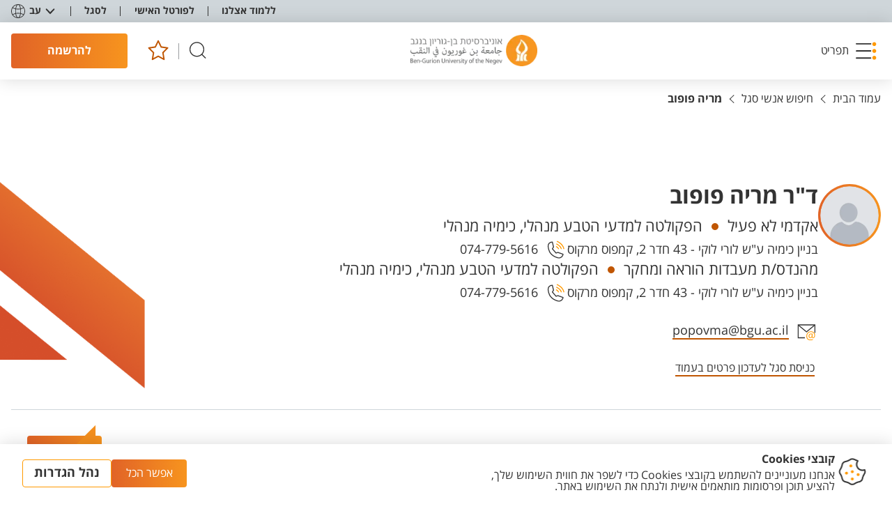

--- FILE ---
content_type: text/html; charset=utf-8
request_url: https://www.bgu.ac.il/staffmemberslobby/popovma/
body_size: 25939
content:


<!DOCTYPE html>
<html lang="he-IL" dir="rtl">
<head>

    


    <base href="/" />

        



<meta http-equiv="Content-type" content="text/html;charset=utf-8">
<meta name="viewport" content="width=device-width, initial-scale=1, maximum-scale=1.0">

<title>MARIA POPOV</title>
    <meta name="description" content="מנהלי וטכני">
<meta name="author" content="Ben Gurion University">
    <link rel="canonical" href="http://www.bgu.ac.il/staffmemberslobby/popovma/" />
<meta property="og:title" content="MARIA POPOV" />
    <meta property="og:description" content="מנהלי וטכני" />
    <meta property="og:url" content="http://www.bgu.ac.il/staffmemberslobby/popovma/" />
    <meta property="og:image" itemprop="image" content="http://www.bgu.ac.il/media/huhhni3v/bgu-letters_1200x630.png" />
<meta property="og:type" content="website" />

<meta name="robots" content="max-snippet:-1,max-image-preview:large,max-video-preview:-1" />


            <link rel="alternate" hreflang="en-us" href="http://www.bgu.ac.il/en/staffmemberslobby/popovma/" />
            <link rel="alternate" hreflang="he-il" href="http://www.bgu.ac.il/staffmemberslobby/popovma/" />
            <link rel="alternate" hreflang="ar" href="http://www.bgu.ac.il/ar/staffmemberslobby/popovma/" />

    <link rel="shortcut icon" type="image/x-icon" href="/Content/favicon/favicon.ico" />

    
<script>
    window.GDPRConfig = {"popup_title":"קובצי Cookies","popup_text":"אנחנו מעוניינים להשתמש בקובצי Cookies כדי לשפר את חווית השימוש שלך, להציע תוכן ופרסומות מותאמים אישית ולנתח את השימוש באתר.","popup_icon":"/media/oiolospb/cookie.png","accept_button_text":"אפשר הכל","declined_text":"לא מאפשר","advenced_button_text":"נהל הגדרות","default_group":"group_4","content_before_slider":"<p>אנחנו עושים שימוש בטכנולוגיות ניטור מסוימות, כגון קובצי עוגיות<span> </span><span>(cookies)</span><span>,</span><span> </span>פיקסלים, תגיות וסקריפטים (להלן ביחד: \"<strong>עוגיות</strong>\") המוטמעות בנכסים הדיגיטליים של האוניברסיטה.</p>\n<p>טכנולוגיות אלה אוספות ומנתחות נתונים על אופן השימוש בנכסים הדיגיטליים למטרות המפורטות להלן. חלק מהעוגיות מופעלות על-ידינו (\"עוגיות צד ראשון\") וחלק מופעלות על-ידי שותפים חיצוניים המספקים לנו שירותי ניתוח נתונים, פרסום ושיווק (\"<strong>עוגיות צד שלישי</strong>\"), אשר עשויים לעשות שימוש במידע שנאסף גם לצרכים העסקיים של אותם צדדיים שלישיים<span>.<br /></span><span>למידע נוסף, אנא עיין ב<a href=\"https://www.bgu.ac.il/general/privacy/\">מדיניות הפרטיות</a> שלנו</span><span>.</span></p>\n<p>באפשרותך לנהל את העדפות השימוש בעוגיות למטה. עוגיות הכרחיות תמיד מופעלות כדי להבטיח את פעולתו התקינה של האתר. עבור סוגי עוגיות נוספים, באפשרותך לבחור אם לקבל או לדחות את השימוש בהן.</p>","accepted_text":"מאפשר","save_btn":"שמור","cookies_groups":{"group_1":{"key":"1","name":"הכרחי","enable":true,"icon":"fas fa-check","list":["מאפשרים לך לנווט בין עמודים מבלי לאבד מידע אודות פעולות חיוניות שביצעת בSession למשל שמירה למועדפים","מספקים לך תוכן דיגיטלי שמתאים לדרישות הטכניות שלך","זוכרים את הפעולות שביצעת בעבר ","עוזר לנו לחלק עומסים בין השרתים שלנו בעת טעינת דפים באתר","מאפשר לנו לזהות אותך בפורטל הסטודנטים (רק אם הזדהת) "],"blocked_url":["https://cdnjs.cloudflare.com*","https://cdnjs.cloudflare.com/ajax/libs/jquery/3.7.1/jquery.min.js"],"local_cookies_name":["cookiesAccepted",".AspNetCore*","ARRAffinity*","AEC","G_ENABLED_IDPS*","NID*","gdprPluginGroup","gdprPlugin","_gid*","group_1","group_2","group_3","group_4","x-ms-routing-name","TiPMix","G_AUTHUSER_H*","cookiesAccepted"]},"group_2":{"key":"2","name":"פונקציונאלי","enable":true,"icon":"fas fa-cog","list":["מאפשרות לאתר פונקציונליות של טפסים","שומרות העדפות משתמש, כמו בחירת שפה או אזור","מאפשרות שמירת התחברות למשתמשים חוזרים","תומכות בכלי צ'אט חי או מערכות תמיכה למשתמשים","זוכרות הגדרות לניגון מדיה, כמו רמות עוצמת קול"],"blocked_url":["https://www.youtube.com/*","https://apis.google.com/*","https://maps.googleapis.com/*","https://www.gstatic.com/*"],"local_cookies_name":["UMB_UPDCHK","_tt_enable_cookie","VISITOR_INFO*","ttcsid*"]},"group_3":{"key":"3","name":"אנליטיקות","enable":true,"icon":"fas fa-chart-bar","list":["אוספות נתונים אודות שימושך באתר כדי לשפר את הביצועים וחוויית המשתמש","עוקבות אחר צפיות בדפים, זמן שהייה בדפים ונתיבי ניווט של המשתמשים","מזהות ומתקנות שגיאות או בעיות באתר","מודדות את היעילות של קמפיינים ומבצעים"],"blocked_url":["https://analytics.tiktok.com*","https://www.google-analytics.com/analytics.js*"],"local_cookies_name":["_ga*","_cs*"]},"group_4":{"key":"4","name":"מידע שיווקי","enable":true,"icon":"fas fa-exchange-alt","list":["מספקות פרסומות ותכנים שיווקיים מותאמים אישית","עוקבות אחר אינטראקציות משתמשים עם פרסומות כדי למדוד את יעילותן","מונעות חשיפה חוזרת לאותן פרסומות","מספקות שיווק ממוקד בהתבסס על התנהגות גלישה","משתפות מידע עם מפרסמים חיצוניים כדי לספק תוכן מותאם אישית"],"blocked_url":[" https://connect.facebook.net/*","https://connect.facebook.net/en_US/fbevents.js","https://googleads.g.doubleclick.net/*","https://www.googletagmanager.com/gtm.js*","https://static.hj.contentsquare.net*","https://t.contentsquare.net*","https://www.googletagmanager.com/gtag*","https://connect.facebook.net/signals/config*","https://s.go-mpulse.net*"],"local_cookies_name":["poptin*","_gid","_gat*","_ttp","_gcl_au","undefined","poptin_last_visit","poptin_session","poptin_referrer","poptin_referrer_protocol","poptin_previous_url","poptin_previous_url_protocol","poptin_o_a_d_efa1aa7c67d5b","poptin_o_a_v_efa1aa7c67d5b","_fbp*","RT*"]}},"modal_top_title":"אנחנו משתמשים בעוגיות","modal_internal_title":""}
</script>
<script type="text/javascript" src="/GDPR-package/ct-ultimate-gdpr.min.js"></script>
<script type="text/javascript" src="/GDPR-package/init.js"></script>
        
<!-- Google Tag Manager -->
<script>(function(w,d,s,l,i){w[l]=w[l]||[];w[l].push({'gtm.start':
new Date().getTime(),event:'gtm.js'});var f=d.getElementsByTagName(s)[0],
j=d.createElement(s),dl=l!='dataLayer'?'&l='+l:'';j.async=true;j.src=
'https://www.googletagmanager.com/gtm.js?id='+i+dl;f.parentNode.insertBefore(j,f);
})(window,document,'script','dataLayer','GTM-MXJMKRS');</script>
<!-- End Google Tag Manager -->

<script>
    (function (c, s, q, u, a, r, e) {
        c.hj=c.hj||function(){(c.hj.q=c.hj.q||[]).push(arguments)};
        c._hjSettings = { hjid: a };
        r = s.getElementsByTagName('head')[0];
        e = s.createElement('script');
        e.async = true;
        e.src = q + c._hjSettings.hjid + u;
        r.appendChild(e);
    })(window, document, 'https://static.hj.contentsquare.net/c/csq-', '.js', 5283222);
</script>

<!-- Meta Pixel Code -->
<script>
!function(f,b,e,v,n,t,s)
{if(f.fbq)return;n=f.fbq=function(){n.callMethod?
n.callMethod.apply(n,arguments):n.queue.push(arguments)};
if(!f._fbq)f._fbq=n;n.push=n;n.loaded=!0;n.version='2.0';
n.queue=[];t=b.createElement(e);t.async=!0;
t.src=v;s=b.getElementsByTagName(e)[0];
s.parentNode.insertBefore(t,s)}(window, document,'script',
'https://connect.facebook.net/en_US/fbevents.js');
fbq('init', '1367566711251288');
fbq('track', 'PageView');
</script>
<noscript><img height="1" width="1" style="display:none"
src="https://www.facebook.com/tr?id=1367566711251288&ev=PageView&noscript=1"
/></noscript>
<!-- End Meta Pixel Code -->
 
<!-- Meta Pixel Code -->
<script>
  !function(f,b,e,v,n,t,s)
  {if(f.fbq)return;n=f.fbq=function(){n.callMethod?
  n.callMethod.apply(n,arguments):n.queue.push(arguments)};
  if(!f._fbq)f._fbq=n;n.push=n;n.loaded=!0;n.version='2.0';
  n.queue=[];t=b.createElement(e);t.async=!0;
  t.src='https://connect.facebook.net/en_US/fbevents.js';
  s=b.getElementsByTagName(e)[0];
  s.parentNode.insertBefore(t,s)}(window, document,'script');
  fbq('init', '214898949192335');
  fbq('track', 'PageView');
</script>
<noscript>
  <img height="1" width="1" style="display:none"
       src=https://www.facebook.com/tr?id=214898949192335&ev=PageView&noscript=1/>
</noscript>
<!-- End Meta Pixel Code -->

<script type="text/javascript">
_linkedin_partner_id = "8514361";
window._linkedin_data_partner_ids = window._linkedin_data_partner_ids || [];
window._linkedin_data_partner_ids.push(_linkedin_partner_id);
</script><script type="text/javascript">
(function(l) {
if (!l){window.lintrk = function(a,b){window.lintrk.q.push([a,b])};
window.lintrk.q=[]}
var s = document.getElementsByTagName("script")[0];
var b = document.createElement("script");
b.type = "text/javascript";b.async = true;
b.src = "https://snap.licdn.com/li.lms-analytics/insight.min.js";
s.parentNode.insertBefore(b, s);})(window.lintrk);
</script>
<noscript>
<img height="1" width="1" style="display:none;" alt="" src="https://px.ads.linkedin.com/collect/?pid=8514361&fmt=gif" />
</noscript>

<script src="https://t.contentsquare.net/uxa/44f449ec562c5.js"></script>

<!-- Taboola Pixel Code -->
<script type='text/javascript'>
  window._tfa = window._tfa || [];
  window._tfa.push({notify: 'event', name: 'page_view', id: 1963245});
  !function (t, f, a, x) {
         if (!document.getElementById(x)) {
            t.async = 1;t.src = a;t.id=x;f.parentNode.insertBefore(t, f);
         }
  }(document.createElement('script'),
  document.getElementsByTagName('script')[0],
  '//cdn.taboola.com/libtrc/unip/1963245/tfa.js',
  'tb_tfa_script');
</script>
<!-- End of Taboola Pixel Code -->


    
    <link href="/sb/css-bundle.css.v792fdd903b233a23e3a16229149c460a5720fe3a" rel="stylesheet">
    
    <link rel="apple-touch-icon" sizes="180x180" href="/Content/favicon/apple-touch-icon.png">
    <link rel="icon" type="image/png" sizes="32x32" href="/Content/favicon/favicon-32x32.png">
    <link rel="icon" type="image/png" sizes="16x16" href="/Content/favicon/favicon-16x16.png">
    <link rel="manifest" href="/Content/favicon/site.webmanifest">
    <link rel="mask-icon" color="#5bbad5" href="/Content/favicon/safari-pinned-tab.svg">
    <link rel="shortcut icon" href="/Content/favicon/favicon.ico">
    <meta name="msapplication-TileColor" content="#da532c">
    <meta name="msapplication-config" content="/Content/favicon/browserconfig.xml">
    <meta name="theme-color" content="#ffffff">

                              <script>!function(e){var n="https://s.go-mpulse.net/boomerang/";if("False"=="True")e.BOOMR_config=e.BOOMR_config||{},e.BOOMR_config.PageParams=e.BOOMR_config.PageParams||{},e.BOOMR_config.PageParams.pci=!0,n="https://s2.go-mpulse.net/boomerang/";if(window.BOOMR_API_key="UZM67-Y2Z6J-MGUT7-GZTUD-95GEH",function(){function e(){if(!o){var e=document.createElement("script");e.id="boomr-scr-as",e.src=window.BOOMR.url,e.async=!0,i.parentNode.appendChild(e),o=!0}}function t(e){o=!0;var n,t,a,r,d=document,O=window;if(window.BOOMR.snippetMethod=e?"if":"i",t=function(e,n){var t=d.createElement("script");t.id=n||"boomr-if-as",t.src=window.BOOMR.url,BOOMR_lstart=(new Date).getTime(),e=e||d.body,e.appendChild(t)},!window.addEventListener&&window.attachEvent&&navigator.userAgent.match(/MSIE [67]\./))return window.BOOMR.snippetMethod="s",void t(i.parentNode,"boomr-async");a=document.createElement("IFRAME"),a.src="about:blank",a.title="",a.role="presentation",a.loading="eager",r=(a.frameElement||a).style,r.width=0,r.height=0,r.border=0,r.display="none",i.parentNode.appendChild(a);try{O=a.contentWindow,d=O.document.open()}catch(_){n=document.domain,a.src="javascript:var d=document.open();d.domain='"+n+"';void(0);",O=a.contentWindow,d=O.document.open()}if(n)d._boomrl=function(){this.domain=n,t()},d.write("<bo"+"dy onload='document._boomrl();'>");else if(O._boomrl=function(){t()},O.addEventListener)O.addEventListener("load",O._boomrl,!1);else if(O.attachEvent)O.attachEvent("onload",O._boomrl);d.close()}function a(e){window.BOOMR_onload=e&&e.timeStamp||(new Date).getTime()}if(!window.BOOMR||!window.BOOMR.version&&!window.BOOMR.snippetExecuted){window.BOOMR=window.BOOMR||{},window.BOOMR.snippetStart=(new Date).getTime(),window.BOOMR.snippetExecuted=!0,window.BOOMR.snippetVersion=12,window.BOOMR.url=n+"UZM67-Y2Z6J-MGUT7-GZTUD-95GEH";var i=document.currentScript||document.getElementsByTagName("script")[0],o=!1,r=document.createElement("link");if(r.relList&&"function"==typeof r.relList.supports&&r.relList.supports("preload")&&"as"in r)window.BOOMR.snippetMethod="p",r.href=window.BOOMR.url,r.rel="preload",r.as="script",r.addEventListener("load",e),r.addEventListener("error",function(){t(!0)}),setTimeout(function(){if(!o)t(!0)},3e3),BOOMR_lstart=(new Date).getTime(),i.parentNode.appendChild(r);else t(!1);if(window.addEventListener)window.addEventListener("load",a,!1);else if(window.attachEvent)window.attachEvent("onload",a)}}(),"".length>0)if(e&&"performance"in e&&e.performance&&"function"==typeof e.performance.setResourceTimingBufferSize)e.performance.setResourceTimingBufferSize();!function(){if(BOOMR=e.BOOMR||{},BOOMR.plugins=BOOMR.plugins||{},!BOOMR.plugins.AK){var n=""=="true"?1:0,t="",a="aoisinax24f6s2llgufq-f-fc4567451-clientnsv4-s.akamaihd.net",i="false"=="true"?2:1,o={"ak.v":"39","ak.cp":"1773902","ak.ai":parseInt("1155033",10),"ak.ol":"0","ak.cr":10,"ak.ipv":4,"ak.proto":"h2","ak.rid":"da84970b","ak.r":48121,"ak.a2":n,"ak.m":"dscb","ak.n":"essl","ak.bpcip":"3.145.36.0","ak.cport":54560,"ak.gh":"23.62.38.232","ak.quicv":"","ak.tlsv":"tls1.3","ak.0rtt":"","ak.0rtt.ed":"","ak.csrc":"-","ak.acc":"","ak.t":"1768633611","ak.ak":"hOBiQwZUYzCg5VSAfCLimQ==/x+NRxT/HbdkO277bqokBE8I70wSe/[base64]/TL3lB6rSlIbYwzVppQ5JQ/Pk3aWiiW5ZxF45sVC49v/u9n9kdvwFklBs5i9UapskqKkNhD4Q4wqs1CG9GvAyLhM9FeCbPCjJEWDhYkL8/grOhKuUXImaNwOaEfB5s+0SSSX1/GLOceF2/qDUaJuW+k+dgT2CDB+RmfvbAAYqEblVDrzem5VQks=","ak.pv":"69","ak.dpoabenc":"","ak.tf":i};if(""!==t)o["ak.ruds"]=t;var r={i:!1,av:function(n){var t="http.initiator";if(n&&(!n[t]||"spa_hard"===n[t]))o["ak.feo"]=void 0!==e.aFeoApplied?1:0,BOOMR.addVar(o)},rv:function(){var e=["ak.bpcip","ak.cport","ak.cr","ak.csrc","ak.gh","ak.ipv","ak.m","ak.n","ak.ol","ak.proto","ak.quicv","ak.tlsv","ak.0rtt","ak.0rtt.ed","ak.r","ak.acc","ak.t","ak.tf"];BOOMR.removeVar(e)}};BOOMR.plugins.AK={akVars:o,akDNSPreFetchDomain:a,init:function(){if(!r.i){var e=BOOMR.subscribe;e("before_beacon",r.av,null,null),e("onbeacon",r.rv,null,null),r.i=!0}return this},is_complete:function(){return!0}}}}()}(window);</script></head>
<body class="main externalwebsite_class  " dir="rtl">
        
<!-- Google Tag Manager (noscript) -->
<noscript><iframe src=https://www.googletagmanager.com/ns.html?id=GTM-MXJMKRS
height="0" width="0" style="display:none;visibility:hidden"></iframe></noscript>
<!-- End Google Tag Manager (noscript) -->

 
<!-- Meta Pixel Code -->
<script>
  !function(f,b,e,v,n,t,s)
  {if(f.fbq)return;n=f.fbq=function(){n.callMethod?
  n.callMethod.apply(n,arguments):n.queue.push(arguments)};
  if(!f._fbq)f._fbq=n;n.push=n;n.loaded=!0;n.version='2.0';
  n.queue=[];t=b.createElement(e);t.async=!0;
  t.src='https://connect.facebook.net/en_US/fbevents.js';
  s=b.getElementsByTagName(e)[0];
  s.parentNode.insertBefore(t,s)}(window, document,'script');
  fbq('init', '214898949192335');
  fbq('track', 'PageView');
</script>
<noscript>
  <img height="1" width="1" style="display:none"
       src=https://www.facebook.com/tr?id=214898949192335&ev=PageView&noscript=1/>
</noscript>
<!-- End Meta Pixel Code -->

    
    
<div id="skip" class="skip">
    <span class="sr-only">תפריט נגישות</span>
    <ul class="skip-ul clear-ul-style">
        <li>
            <a class="hidden-link" href="javascript:accessibilityHandler.scrollToMainContent();">דלג לתוכן עמוד</a>
        </li>
        <li>
            <a class="hidden-link" href="javascript:accessibilityHandler.openMainMenu();">דלג לתפריט</a>
        </li>
        <li>
            <a class="hidden-link" href="javascript:accessibilityHandler.scrollTo('footer','.link--footer-column:first');">דלג לפוטר</a>
        </li>
    </ul>
</div>


        <header class="header" >
   
<div class="header__top" >
   
    <nav class="header__menu">

        <ul class="header__menu-ul">

                <li class="header__menu-li" >
                   
                    <a class="link link--top " href="/welcome/" tabindex="0" target="_self">
                        <div class="link__text">ללמוד אצלנו</div>
                    </a>

                </li>
                <li class="header__menu-li" >
                   
                    <a class="link link--top " href="https://portal.bgu.ac.il/private/home" tabindex="0" target="_blank">
                        <div class="link__text">לפורטל האישי</div>
                    </a>

                </li>
                <li class="header__menu-li" >
                   
                    <a class="link link--top " href="/faculty-lobby/" tabindex="0" target="_self">
                        <div class="link__text">לסגל</div>
                    </a>

                </li>
        </ul>
    </nav>

    
<div class="lang-block js-dmi js-close-outside" data-lang role="listbox">
    <button class="lang-block__body" aria-haspopup="listbox" aria-label="מחליף שפה" aria-expanded="false" tabindex="0" aria-activedescendant="selected-language-id">
        <div class="lang-block__icon">
            <svg width="20" height="20" viewBox="0 0 20 20" xmlns="http://www.w3.org/2000/svg">
                <path d="M10 0C4.5 0 0 4.5 0 10C0 15.5 4.5 20 10 20C15.5 20 20 15.5 20 10C20 4.5 15.5 0 10 0ZM10 19.1111C8.83333 19.1111 7.61111 17 7.05556 13.6667C8 13.5 9 13.3889 10 13.3889C11 13.3889 12 13.5 12.9444 13.6667C12.3889 17 11.1667 19.1111 10 19.1111ZM10 12.5C8.94444 12.5 7.88889 12.6111 6.94444 12.7778C6.83333 11.9444 6.77778 11 6.77778 10C6.77778 9 6.83333 8.11111 6.94444 7.22222C7.94444 7.38889 8.94444 7.5 10 7.5C11.0556 7.5 12.1111 7.38889 13.0556 7.22222C13.1667 8.05556 13.2222 9 13.2222 10C13.2222 11 13.1667 11.8889 13.0556 12.7778C12.1111 12.6111 11.0556 12.5 10 12.5ZM10 0.888889C11.1667 0.888889 12.3889 3 12.9444 6.33333C12 6.5 11 6.61111 10 6.61111C9 6.61111 8 6.5 7.05556 6.33333C7.61111 3 8.83333 0.888889 10 0.888889ZM13.9444 7.05556C15.4444 6.72222 16.7778 6.11111 17.8333 5.38889C18.6111 6.72222 19.1111 8.33333 19.1111 10C19.1111 11.6667 18.6667 13.2222 17.8333 14.6111C16.7778 13.8889 15.4444 13.3333 13.9444 12.9444C14.0556 12 14.1111 11.0556 14.1111 10C14.1111 8.94444 14.0556 8 13.9444 7.05556ZM17.3333 4.66667C16.3889 5.33333 15.2222 5.83333 13.8333 6.16667C13.5 3.94444 12.8333 2.16667 11.9444 1.11111C14.1667 1.61111 16.0556 2.88889 17.3333 4.66667ZM8.05556 1.11111C7.22222 2.16667 6.55556 3.94444 6.16667 6.16667C4.77778 5.83333 3.55556 5.33333 2.66667 4.66667C3.94444 2.88889 5.83333 1.61111 8.05556 1.11111ZM2.16667 5.38889C3.22222 6.11111 4.55556 6.66667 6.05556 7.05556C5.94444 8 5.88889 8.94444 5.88889 10C5.88889 11.0556 5.94444 12 6.05556 12.9444C4.55556 13.2778 3.22222 13.8889 2.16667 14.6111C1.38889 13.2222 0.888889 11.6667 0.888889 10C0.888889 8.33333 1.38889 6.77778 2.16667 5.38889ZM2.66667 15.3333C3.61111 14.6667 4.77778 14.1667 6.16667 13.8333C6.5 16.0556 7.16667 17.8333 8.05556 18.8889C5.83333 18.3889 3.94444 17.1111 2.66667 15.3333ZM11.9444 18.8889C12.7778 17.8333 13.4444 16.0556 13.8333 13.8333C15.2222 14.1667 16.4444 14.6667 17.3333 15.3333C16.0556 17.1111 14.1667 18.3889 11.9444 18.8889Z"></path>
            </svg>
        </div>
        <div class="lang-block__name js-lang-name">עב</div>
        <div class="lang-block__arrow">
            <svg width="14" height="9" viewBox="0 0 14 9" xmlns="http://www.w3.org/2000/svg">
                <path d="M2.39425 0.647361C2.01504 0.245843 1.38213 0.22776 0.980613 0.606971C0.579094 0.986183 0.561011 1.61909 0.940223 2.02061L2.39425 0.647361ZM7.00057 6.98104L6.27356 7.66767L7.00057 8.43744L7.72758 7.66766L7.00057 6.98104ZM13.0609 2.02061C13.4401 1.61909 13.422 0.986181 13.0205 0.606969C12.619 0.227758 11.9861 0.245841 11.6069 0.647359L13.0609 2.02061ZM0.940223 2.02061L6.27356 7.66767L7.72758 6.29442L2.39425 0.647361L0.940223 2.02061ZM7.72758 7.66766L13.0609 2.02061L11.6069 0.647359L6.27356 6.29442L7.72758 7.66766Z"></path>
            </svg>
        </div>

        <ul class="lang-block__dropdown clear-ul-style" role="listbox" id="lang-list" aria-labelledby="lang-list1">
                    <li class="lang-block__item js-language-item" has-external-link="false" lang-key="en-US" role="option" id="lang-list1" tabindex="0" aria-label="למעבר לשפה האנגלית" data-name="EN" language-url=http://www.bgu.ac.il/en/staffmemberslobby/popovma/><a href="http://www.bgu.ac.il/en/staffmemberslobby/popovma/" target="_self">English</a></li>
                    <li class="lang-block__item is-current js-language-item" has-external-link="false" lang-key="he-IL" aria-selected="true" role="option" id="lang-list2" tabindex="0" aria-label="למעבר לשפה העברית" data-name="עב" language-url=http://www.bgu.ac.il/staffmemberslobby/popovma/><a href="http://www.bgu.ac.il/staffmemberslobby/popovma/" target="_self">עברית</a></li>
                    <li class="lang-block__item js-language-item" has-external-link="false" lang-key="ar" role="option" id="lang-list3" tabindex="0" aria-label="למעבר לשפה הערבית" data-name="عربيه" language-url=http://www.bgu.ac.il/ar/staffmemberslobby/popovma/><a href="http://www.bgu.ac.il/ar/staffmemberslobby/popovma/" target="_self">عربيه</a></li>
        </ul>
    </button>
</div>
</div>

   

<div class="header__mid">
    <button class="burger" role="button" aria-expanded="false" aria-controls="nav-menu" tabindex="0">
        <span class="burger__img">
            <img src="/Content/Images/icons/burger.svg"
                 width="30" height="26" alt="">

        </span>
        <span class="burger__img">
            <svg width="22" height="22" viewBox="0 0 22 22" xmlns="http://www.w3.org/2000/svg">
                <path
                    d="M20.5994 1.39941L1.39941 20.5994M1.39941 1.39941L20.5994 20.5994" stroke-width="2"
                    stroke-linecap="round" stroke-linejoin="round">
                </path>
            </svg>
        </span>
        <span
            class="burger__text">
            תפריט
        </span>
    </button>
<a aria-label="לוגו אוניברסיטת בן-גוריון בנגב" class="logo" href="/" tabindex="0" target="_self">
               <img alt="אוניברסיטת בן-גוריון בנגב" src="/media/5rgd1k0q/logo.png?format=webp"></img>
           </a>    <div class="header__icons">
        <button class="button button--search js-open-search" tabindex="0" aria-label="חיפוש">
            <svg width="26" height="20" viewBox="0 0 20 20" xmlns="http://www.w3.org/2000/svg">
                <path fill-rule="evenodd" clip-rule="evenodd"
                      d="M2.3501 8.43711C2.3501 4.79893 5.29942 1.84961 8.9376 1.84961C12.5758 1.84961 15.5251 4.79893 15.5251 8.43711C15.5251 12.0753 12.5758 15.0246 8.9376 15.0246C5.29942 15.0246 2.3501 12.0753 2.3501 8.43711ZM8.9376 0.849609C4.74714 0.849609 1.3501 4.24665 1.3501 8.43711C1.3501 12.6276 4.74714 16.0246 8.9376 16.0246C10.8529 16.0246 12.6024 15.315 13.9376 14.1442L17.359 17.5657C17.5543 17.7609 17.8709 17.7609 18.0662 17.5657C18.2614 17.3704 18.2614 17.0538 18.0662 16.8586L14.6447 13.4371C15.8154 12.1019 16.5251 10.3524 16.5251 8.43711C16.5251 4.24665 13.1281 0.849609 8.9376 0.849609Z"></path>
            </svg>
        </button>
        <div class="header__icons-stick"></div>
<a aria-label="למועדפים" class="button button--favorite js-head-favorite" href="/favorites/" tabindex="0" target="_self">
                       <div class="button__count"></div>
                       <svg width="26" height="26" viewBox="0 0 23 24" xmlns="http://www.w3.org/2000/svg">
                           <path d="M11.9417 17.7293L5.49256 21.125L6.7245 13.9328L1.5 8.83982L8.70981 7.79338L11.9344 1.25L15.1589 7.79338L22.3688 8.83982L17.1442 13.9328L18.3762 21.125L11.9417 17.7293Z"
                                 stroke-width="1.5" stroke-linecap="round" stroke-linejoin="round"></path>
                       </svg>
                   </a>        <a aria-label="להרשמה" class="button button--default-hover button--header" href="/welcome/register/" role="button" tabindex="0" target="_self">
                   <span class="button__text button__text--mob"> להרשמה</span>
                   <span
                       class="button__text-desk">
                       להרשמה
                   </span>
               </a>


    </div>
</div>
</header>

            <div class="small-menu js-dmi" data-toggle>
    <button class="widget-button" aria-expanded="false" tabindex="0">
        <span class="widget-button__text">צרו קשר</span>
    </button>

    <ul class="small-menu__body clear-ul-style" role="list">

<li> 
    <a aria-label="פנייה" class="drop-link requestLink" href="/general-contact-us/" tabindex="-1" target="_self">
        <div class="drop-link__img">
                <img alt="פנייה" height="24" src="/media/yxnnlsgu/contactus.svg" width="24"></img>
        </div>
        <div class="drop-link__text">פנייה</div>
    </a>
</li>
<li>
    <a aria-label="טלפון" class="drop-link" href="tel:08-6461111" tabindex="-1" target="_self">
        <div class="drop-link__img">
                <img alt="טלפון" class="lazy" height="24" src="/media/xbxhz3cq/phone.svg" width="24"></img>
        </div>
         <div class="drop-link__text drop-link__text--desk">טלפון</div>
    </a>
    </li>
    </ul>

</div>

        



<div class="nav-menu" id="nav-menu" >
    <div class="nav-menu__body" id="menu">
        
        
<div class="nav-menu__wrap">
    <button class="nav-menu__close js-close-menu" tabindex="0"  aria-label="סגירה">
        <svg width="22" height="22" viewBox="0 0 22 22" xmlns="http://www.w3.org/2000/svg">
            <path d="M20.5994 1.39941L1.39941 20.5994M1.39941 1.39941L20.5994 20.5994" stroke-width="2"
                  stroke-linecap="round" stroke-linejoin="round"></path>
        </svg>
    </button>
    <div class="nav-menu__scroll">
        <div class="nav-menu__list js-menu">

            <div class="nav-menu__column">
                <div class="nav-menu__back" role="button" >
                    <span>תפריט</span>
                </div>
                <div class="nav-menu__column-list">
                            <button class="nav-menu__list-item" aria-label="רוצה ללמוד אצלנו?" data-id="1" aria-haspopup="true" aria-expanded="false" tabindex="0">
                                <div class="nav-link">
                                    <div class="nav-link__text">רוצה ללמוד אצלנו?</div>
                                    <div class="nav-link__arrow">
                                        <svg width="8" height="14" viewBox="0 0 8 14" xmlns="http://www.w3.org/2000/svg">
                                            <path d="M6.9707 0.75L0.970703 6.80789L6.9707 13.25" stroke-width="0.75"
                                          stroke-linecap="round" stroke-linejoin="round"></path>
                                        </svg>
                                    </div>
                                </div>
                            </button>
                            <button class="nav-menu__list-item" aria-label="על אודות" data-id="2" aria-haspopup="true" aria-expanded="false" tabindex="0">
                                <div class="nav-link">
                                    <div class="nav-link__text">על אודות</div>
                                    <div class="nav-link__arrow">
                                        <svg width="8" height="14" viewBox="0 0 8 14" xmlns="http://www.w3.org/2000/svg">
                                            <path d="M6.9707 0.75L0.970703 6.80789L6.9707 13.25" stroke-width="0.75"
                                          stroke-linecap="round" stroke-linejoin="round"></path>
                                        </svg>
                                    </div>
                                </div>
                            </button>
                            <button class="nav-menu__list-item" aria-label="מחקר ופיתוח" data-id="3" aria-haspopup="true" aria-expanded="false" tabindex="0">
                                <div class="nav-link">
                                    <div class="nav-link__text">מחקר ופיתוח</div>
                                    <div class="nav-link__arrow">
                                        <svg width="8" height="14" viewBox="0 0 8 14" xmlns="http://www.w3.org/2000/svg">
                                            <path d="M6.9707 0.75L0.970703 6.80789L6.9707 13.25" stroke-width="0.75"
                                          stroke-linecap="round" stroke-linejoin="round"></path>
                                        </svg>
                                    </div>
                                </div>
                            </button>
                            <button class="nav-menu__list-item" aria-label="אקדמיה" data-id="4" aria-haspopup="true" aria-expanded="false" tabindex="0">
                                <div class="nav-link">
                                    <div class="nav-link__text">אקדמיה</div>
                                    <div class="nav-link__arrow">
                                        <svg width="8" height="14" viewBox="0 0 8 14" xmlns="http://www.w3.org/2000/svg">
                                            <path d="M6.9707 0.75L0.970703 6.80789L6.9707 13.25" stroke-width="0.75"
                                          stroke-linecap="round" stroke-linejoin="round"></path>
                                        </svg>
                                    </div>
                                </div>
                            </button>
                            <button class="nav-menu__list-item" aria-label="מנהלה" data-id="5" aria-haspopup="true" aria-expanded="false" tabindex="0">
                                <div class="nav-link">
                                    <div class="nav-link__text">מנהלה</div>
                                    <div class="nav-link__arrow">
                                        <svg width="8" height="14" viewBox="0 0 8 14" xmlns="http://www.w3.org/2000/svg">
                                            <path d="M6.9707 0.75L0.970703 6.80789L6.9707 13.25" stroke-width="0.75"
                                          stroke-linecap="round" stroke-linejoin="round"></path>
                                        </svg>
                                    </div>
                                </div>
                            </button>
                            <button class="nav-menu__list-item" aria-label="בקמפוס ובקהילה" data-id="6" aria-haspopup="true" aria-expanded="false" tabindex="0">
                                <div class="nav-link">
                                    <div class="nav-link__text">בקמפוס ובקהילה</div>
                                    <div class="nav-link__arrow">
                                        <svg width="8" height="14" viewBox="0 0 8 14" xmlns="http://www.w3.org/2000/svg">
                                            <path d="M6.9707 0.75L0.970703 6.80789L6.9707 13.25" stroke-width="0.75"
                                          stroke-linecap="round" stroke-linejoin="round"></path>
                                        </svg>
                                    </div>
                                </div>
                            </button>
                            <button class="nav-menu__list-item" aria-label="ספריות וארכיונים" data-id="7" aria-haspopup="true" aria-expanded="false" tabindex="0">
                                <div class="nav-link">
                                    <div class="nav-link__text">ספריות וארכיונים</div>
                                    <div class="nav-link__arrow">
                                        <svg width="8" height="14" viewBox="0 0 8 14" xmlns="http://www.w3.org/2000/svg">
                                            <path d="M6.9707 0.75L0.970703 6.80789L6.9707 13.25" stroke-width="0.75"
                                          stroke-linecap="round" stroke-linejoin="round"></path>
                                        </svg>
                                    </div>
                                </div>
                            </button>
                            <button class="nav-menu__list-item" aria-label="בוגרים ובוגרות" data-id="8" aria-haspopup="true" aria-expanded="false" tabindex="0">
                                <div class="nav-link">
                                    <div class="nav-link__text">בוגרים ובוגרות</div>
                                    <div class="nav-link__arrow">
                                        <svg width="8" height="14" viewBox="0 0 8 14" xmlns="http://www.w3.org/2000/svg">
                                            <path d="M6.9707 0.75L0.970703 6.80789L6.9707 13.25" stroke-width="0.75"
                                          stroke-linecap="round" stroke-linejoin="round"></path>
                                        </svg>
                                    </div>
                                </div>
                            </button>
                            <button class="nav-menu__list-item" aria-label="אורחים ושותפים" data-id="9" aria-haspopup="true" aria-expanded="false" tabindex="0">
                                <div class="nav-link">
                                    <div class="nav-link__text">אורחים ושותפים</div>
                                    <div class="nav-link__arrow">
                                        <svg width="8" height="14" viewBox="0 0 8 14" xmlns="http://www.w3.org/2000/svg">
                                            <path d="M6.9707 0.75L0.970703 6.80789L6.9707 13.25" stroke-width="0.75"
                                          stroke-linecap="round" stroke-linejoin="round"></path>
                                        </svg>
                                    </div>
                                </div>
                            </button>
                            <button class="nav-menu__list-item" aria-label="קישורים מהירים" data-id="10" aria-haspopup="true" aria-expanded="false" tabindex="0">
                                <div class="nav-link">
                                    <div class="nav-link__text">קישורים מהירים</div>
                                    <div class="nav-link__arrow">
                                        <svg width="8" height="14" viewBox="0 0 8 14" xmlns="http://www.w3.org/2000/svg">
                                            <path d="M6.9707 0.75L0.970703 6.80789L6.9707 13.25" stroke-width="0.75"
                                          stroke-linecap="round" stroke-linejoin="round"></path>
                                        </svg>
                                    </div>
                                </div>
                            </button>
                    <div class="">
                        <a aria-label="למועדפים" class="mob-favorite" href="/favorites/" tabindex="0" target="_self">
                              <button class="button button--favorite" tabindex="-1">
                                  <div class="mob-favorite__count">99</div>
                                  <svg width="26" height="26" viewBox="0 0 23 24" xmlns="http://www.w3.org/2000/svg">
                                      <path d="M11.9417 17.7293L5.49256 21.125L6.7245 13.9328L1.5 8.83982L8.70981 7.79338L11.9344 1.25L15.1589 7.79338L22.3688 8.83982L17.1442 13.9328L18.3762 21.125L11.9417 17.7293Z" stroke-width="1.5" stroke-linecap="round" stroke-linejoin="round"></path>
                                  </svg>
                              </button>


                              <div class="mob-favorite__text">מועדפים</div>
                           </a>


                    </div>
                </div>
                        <div class="nav-menu__column-bottom start">
<a class="column-link" href="/welcome/?app=cns" tabindex="0" target="_blank">
                            <div class="column-link__icon">
                                <img alt="Adv5" height="40" src="/media/0p5j5jus/adv5.svg?width=51" width="51"></img>
                            </div>
                            <div class="column-link__text">מתעניינות ומתעניינים</div>
                        </a><a class="column-link" href="/welcome/register/" tabindex="0" target="_self">
                            <div class="column-link__icon">
                                <img alt="Bakalavr 1" height="40" src="/media/sygb2gkd/bakalavr-1.svg?width=51" width="51"></img>
                            </div>
                            <div class="column-link__text">הרשמה לאוניברסיטה</div>
                        </a>                        </div>
                    <div class="nav-menu__column-bottom " data-id="1">
<a class="column-link" href="/welcome/?app=cns" tabindex="0" target="_blank">
                            <div class="column-link__icon">
                                <img alt="Adv5" height="40" src="/media/0p5j5jus/adv5.svg?width=51" width="51"></img>
                            </div>
                            <div class="column-link__text">מתעניינות ומתעניינים</div>
                        </a><a class="column-link" href="/welcome/register/" tabindex="0" target="_self">
                            <div class="column-link__icon">
                                <img alt="Bakalavr 1" height="40" src="/media/sygb2gkd/bakalavr-1.svg?width=51" width="51"></img>
                            </div>
                            <div class="column-link__text">הרשמה לאוניברסיטה</div>
                        </a>                    </div>
                    <div class="nav-menu__column-bottom " data-id="2">
<a class="column-link" href="/articles/" tabindex="0" target="_self">
                            <div class="column-link__icon">
                                <img alt="Adv6" height="40" src="/media/m0ulzfte/adv6.svg?width=51" width="51"></img>
                            </div>
                            <div class="column-link__text">חדשות</div>
                        </a><a class="column-link" href="https://in.bgu.ac.il/pages/event-list.aspx" tabindex="0" target="_self">
                            <div class="column-link__icon">
                                <img alt="Adv7" height="40" src="/media/qyjng1an/adv7.svg?width=51" width="51"></img>
                            </div>
                            <div class="column-link__text">אירועים</div>
                        </a><a class="column-link" href="/recruitment/newfacultypage/new-faculty-members-24-25/" tabindex="0" target="_self">
                            <div class="column-link__icon">
                                <img alt="Hands (1)" height="40" src="/media/oo0jmzfy/hands.svg?width=51" width="51"></img>
                            </div>
                            <div class="column-link__text">סגל חדש תשפ&quot;ה</div>
                        </a>                    </div>
                    <div class="nav-menu__column-bottom " data-id="3">
<a class="column-link" href="https://www.bgu.ac.il/yazamut360/he/" tabindex="0" target="_blank">
                            <div class="column-link__icon">
                                <img alt="Adv5" height="40" src="/media/0p5j5jus/adv5.svg?width=51" width="51"></img>
                            </div>
                            <div class="column-link__text">מרכז יזמות 360</div>
                        </a><a class="column-link" href="https://cris.bgu.ac.il/" tabindex="0" target="_blank">
                            <div class="column-link__icon">
                                <img alt="Lab" height="40" src="/media/clklnamu/lab.png?width=51&amp;format=webp" width="51"></img>
                            </div>
                            <div class="column-link__text">פורטל המחקר (CRIS)</div>
                        </a><a class="column-link" href="https://bgu-academic-recruitment.my.site.com/Recruiters/" tabindex="0" target="_blank">
                            <div class="column-link__icon">
                                <img alt="Bakalavr 1" height="40" src="/media/sygb2gkd/bakalavr-1.svg?width=51" width="51"></img>
                            </div>
                            <div class="column-link__text">גיוס אקדמי</div>
                        </a>                    </div>
                    <div class="nav-menu__column-bottom " data-id="4">
<a class="column-link" href="https://in.bgu.ac.il/aranne/Pages/default.aspx" tabindex="0" target="_blank">
                            <div class="column-link__icon">
                                <img alt="Adv8" height="40" src="/media/gcqd302j/adv8.svg?width=51" width="51"></img>
                            </div>
                            <div class="column-link__text">ספרייה</div>
                        </a><a class="column-link" href="https://bgu4u.bgu.ac.il/pls/scwp/!app.gate?app=ann" tabindex="0" target="_blank">
                            <div class="column-link__icon">
                                <img alt="Adv6" height="40" src="/media/o1ehoetw/adv6.svg?width=51" width="51"></img>
                            </div>
                            <div class="column-link__text">קטלוג הקורסים</div>
                        </a><a class="column-link" href="/u/rector/acadsec/shnaton/" tabindex="0" target="_self">
                            <div class="column-link__icon">
                                <img alt="Schoolbag Icon" height="40" src="/media/mihfn452/schoolbag-icon.png?width=51&amp;format=webp" width="51"></img>
                            </div>
                            <div class="column-link__text">שנתונים</div>
                        </a>                    </div>
                    <div class="nav-menu__column-bottom " data-id="5">
                    </div>
                    <div class="nav-menu__column-bottom " data-id="6">
<a class="column-link" href="/articles/" tabindex="0" target="_self">
                            <div class="column-link__icon">
                                <img alt="Adv6" height="40" src="/media/m0ulzfte/adv6.svg?width=51" width="51"></img>
                            </div>
                            <div class="column-link__text">חדשות וכתבות</div>
                        </a><a class="column-link" href="/events/" tabindex="0" target="_self">
                            <div class="column-link__icon">
                                <img alt="Adv7" height="40" src="/media/qyjng1an/adv7.svg?width=51" width="51"></img>
                            </div>
                            <div class="column-link__text">אירועים</div>
                        </a><a class="column-link" href="https://www.bgu.ac.il/yazamut/he/" tabindex="0" target="_blank">
                            <div class="column-link__icon">
                                <img alt="Adv5" height="40" src="/media/0p5j5jus/adv5.svg?width=51" width="51"></img>
                            </div>
                            <div class="column-link__text">מרכז יזמות 360</div>
                        </a>                    </div>
                    <div class="nav-menu__column-bottom " data-id="7">
                    </div>
                    <div class="nav-menu__column-bottom " data-id="8">
                    </div>
                    <div class="nav-menu__column-bottom " data-id="9">
                    </div>
                    <div class="nav-menu__column-bottom " data-id="10">
<a class="column-link" href="https://bgu4u22.bgu.ac.il/apex/f?p=1004:101::::::" tabindex="0" target="_blank">
                            <div class="column-link__icon">
                                <img alt="Bakalavr23 (1)" height="40" src="/media/rkejdsof/bakalavr23.svg?width=51" width="51"></img>
                            </div>
                            <div class="column-link__text">מנהל תלמידים</div>
                        </a><a class="column-link" href="https://helpdesk.bgu.ac.il/Login.jsp?navLanguage=en-US" tabindex="0" target="_blank">
                            <div class="column-link__icon">
                                <img alt="אייקון הגדרות מחשב" height="40" src="/media/uvuffiob/111.png?width=51&amp;format=webp" width="51"></img>
                            </div>
                            <div class="column-link__text">תמיכת מחשוב</div>
                        </a><a class="column-link" href="/general/quick-links/" tabindex="0" target="_self">
                            <div class="column-link__icon">
                                <img alt="House4" height="40" src="/media/uu5bnazl/house4.svg?width=51" width="51"></img>
                            </div>
                            <div class="column-link__text">מערכות שימושיות</div>
                        </a>                    </div>
            </div>
            <div class="nav-menu__column nav-menu__column--inner">
                <div class="nav-menu__back" role="button">
                    <img alt="back" height="14" src="/Content/Images/icons/back.svg?width=22" width="22"></img>
                    <span></span>
                </div>
                <div class="nav-menu__column-list">
                                <div class="nav-menu__list-item" data-id="11" data-parent="1">
                                    <a class="nav-link" href="/welcome/ba/why-ben-gurion-university/" tabindex="0" target="_self">
                                <div class="nav-link__text">למה הכי כדאי ללמוד בבן-גוריון?</div>
                            </a>
                                </div>
                                <button class="nav-menu__list-item" data-id="12" data-parent="1" tabindex="0">
                                    <div class="nav-link">
                                        <div class="nav-link__text">לימודי תואר ראשון</div>
                                        <div class="nav-link__arrow">
                                            <svg width="8" height="14" viewBox="0 0 8 14" xmlns="http://www.w3.org/2000/svg">
                                                <path d="M6.9707 0.75L0.970703 6.80789L6.9707 13.25" stroke-width="0.75" stroke-linecap="round" stroke-linejoin="round"></path>
                                            </svg>
                                        </div>
                                    </div>
                                </button>
                                <button class="nav-menu__list-item" data-id="13" data-parent="1" tabindex="0">
                                    <div class="nav-link">
                                        <div class="nav-link__text">לימודי תואר שני</div>
                                        <div class="nav-link__arrow">
                                            <svg width="8" height="14" viewBox="0 0 8 14" xmlns="http://www.w3.org/2000/svg">
                                                <path d="M6.9707 0.75L0.970703 6.80789L6.9707 13.25" stroke-width="0.75" stroke-linecap="round" stroke-linejoin="round"></path>
                                            </svg>
                                        </div>
                                    </div>
                                </button>
                                <button class="nav-menu__list-item" data-id="14" data-parent="1" tabindex="0">
                                    <div class="nav-link">
                                        <div class="nav-link__text"> דוקטורט ובתר-דוקטורט</div>
                                        <div class="nav-link__arrow">
                                            <svg width="8" height="14" viewBox="0 0 8 14" xmlns="http://www.w3.org/2000/svg">
                                                <path d="M6.9707 0.75L0.970703 6.80789L6.9707 13.25" stroke-width="0.75" stroke-linecap="round" stroke-linejoin="round"></path>
                                            </svg>
                                        </div>
                                    </div>
                                </button>
                                <button class="nav-menu__list-item" data-id="15" data-parent="1" tabindex="0">
                                    <div class="nav-link">
                                        <div class="nav-link__text">לימודים קדם-אקדמיים</div>
                                        <div class="nav-link__arrow">
                                            <svg width="8" height="14" viewBox="0 0 8 14" xmlns="http://www.w3.org/2000/svg">
                                                <path d="M6.9707 0.75L0.970703 6.80789L6.9707 13.25" stroke-width="0.75" stroke-linecap="round" stroke-linejoin="round"></path>
                                            </svg>
                                        </div>
                                    </div>
                                </button>
                                <button class="nav-menu__list-item" data-id="16" data-parent="1" tabindex="0">
                                    <div class="nav-link">
                                        <div class="nav-link__text">לימודים נוספים</div>
                                        <div class="nav-link__arrow">
                                            <svg width="8" height="14" viewBox="0 0 8 14" xmlns="http://www.w3.org/2000/svg">
                                                <path d="M6.9707 0.75L0.970703 6.80789L6.9707 13.25" stroke-width="0.75" stroke-linecap="round" stroke-linejoin="round"></path>
                                            </svg>
                                        </div>
                                    </div>
                                </button>
                                <div class="nav-menu__list-item" data-id="17" data-parent="1">
                                    <a class="nav-link" href="/welcome/blog/articles/" tabindex="0" target="_self">
                                <div class="nav-link__text">לקראת הלימודים באוניברסיטה - הבלוג</div>
                            </a>
                                </div>
                                <button class="nav-menu__list-item" data-id="18" data-parent="2" tabindex="0">
                                    <div class="nav-link">
                                        <div class="nav-link__text">על אודות האוניברסיטה</div>
                                        <div class="nav-link__arrow">
                                            <svg width="8" height="14" viewBox="0 0 8 14" xmlns="http://www.w3.org/2000/svg">
                                                <path d="M6.9707 0.75L0.970703 6.80789L6.9707 13.25" stroke-width="0.75" stroke-linecap="round" stroke-linejoin="round"></path>
                                            </svg>
                                        </div>
                                    </div>
                                </button>
                                <button class="nav-menu__list-item" data-id="19" data-parent="2" tabindex="0">
                                    <div class="nav-link">
                                        <div class="nav-link__text">הנהלה</div>
                                        <div class="nav-link__arrow">
                                            <svg width="8" height="14" viewBox="0 0 8 14" xmlns="http://www.w3.org/2000/svg">
                                                <path d="M6.9707 0.75L0.970703 6.80789L6.9707 13.25" stroke-width="0.75" stroke-linecap="round" stroke-linejoin="round"></path>
                                            </svg>
                                        </div>
                                    </div>
                                </button>
                                <button class="nav-menu__list-item" data-id="20" data-parent="2" tabindex="0">
                                    <div class="nav-link">
                                        <div class="nav-link__text">הישארו מעודכנים</div>
                                        <div class="nav-link__arrow">
                                            <svg width="8" height="14" viewBox="0 0 8 14" xmlns="http://www.w3.org/2000/svg">
                                                <path d="M6.9707 0.75L0.970703 6.80789L6.9707 13.25" stroke-width="0.75" stroke-linecap="round" stroke-linejoin="round"></path>
                                            </svg>
                                        </div>
                                    </div>
                                </button>
                                <div class="nav-menu__list-item" data-id="21" data-parent="2">
                                    <a class="nav-link" href="/general/maps/" tabindex="0" target="_self">
                                <div class="nav-link__text">מפות ודרכי הגעה</div>
                            </a>
                                </div>
                                <button class="nav-menu__list-item" data-id="22" data-parent="3" tabindex="0">
                                    <div class="nav-link">
                                        <div class="nav-link__text">מחקר ופיתוח</div>
                                        <div class="nav-link__arrow">
                                            <svg width="8" height="14" viewBox="0 0 8 14" xmlns="http://www.w3.org/2000/svg">
                                                <path d="M6.9707 0.75L0.970703 6.80789L6.9707 13.25" stroke-width="0.75" stroke-linecap="round" stroke-linejoin="round"></path>
                                            </svg>
                                        </div>
                                    </div>
                                </button>
                                <button class="nav-menu__list-item" data-id="23" data-parent="3" tabindex="0">
                                    <div class="nav-link">
                                        <div class="nav-link__text">מרכזי ומכוני מחקר</div>
                                        <div class="nav-link__arrow">
                                            <svg width="8" height="14" viewBox="0 0 8 14" xmlns="http://www.w3.org/2000/svg">
                                                <path d="M6.9707 0.75L0.970703 6.80789L6.9707 13.25" stroke-width="0.75" stroke-linecap="round" stroke-linejoin="round"></path>
                                            </svg>
                                        </div>
                                    </div>
                                </button>
                                <button class="nav-menu__list-item" data-id="24" data-parent="3" tabindex="0">
                                    <div class="nav-link">
                                        <div class="nav-link__text">תשתיות מחקר</div>
                                        <div class="nav-link__arrow">
                                            <svg width="8" height="14" viewBox="0 0 8 14" xmlns="http://www.w3.org/2000/svg">
                                                <path d="M6.9707 0.75L0.970703 6.80789L6.9707 13.25" stroke-width="0.75" stroke-linecap="round" stroke-linejoin="round"></path>
                                            </svg>
                                        </div>
                                    </div>
                                </button>
                                <button class="nav-menu__list-item" data-id="25" data-parent="3" tabindex="0">
                                    <div class="nav-link">
                                        <div class="nav-link__text">אתיקה במחקר</div>
                                        <div class="nav-link__arrow">
                                            <svg width="8" height="14" viewBox="0 0 8 14" xmlns="http://www.w3.org/2000/svg">
                                                <path d="M6.9707 0.75L0.970703 6.80789L6.9707 13.25" stroke-width="0.75" stroke-linecap="round" stroke-linejoin="round"></path>
                                            </svg>
                                        </div>
                                    </div>
                                </button>
                                <button class="nav-menu__list-item" data-id="26" data-parent="4" tabindex="0">
                                    <div class="nav-link">
                                        <div class="nav-link__text">הפקולטות שלנו</div>
                                        <div class="nav-link__arrow">
                                            <svg width="8" height="14" viewBox="0 0 8 14" xmlns="http://www.w3.org/2000/svg">
                                                <path d="M6.9707 0.75L0.970703 6.80789L6.9707 13.25" stroke-width="0.75" stroke-linecap="round" stroke-linejoin="round"></path>
                                            </svg>
                                        </div>
                                    </div>
                                </button>
                                <button class="nav-menu__list-item" data-id="27" data-parent="4" tabindex="0">
                                    <div class="nav-link">
                                        <div class="nav-link__text">יחידות אקדמיות נוספות</div>
                                        <div class="nav-link__arrow">
                                            <svg width="8" height="14" viewBox="0 0 8 14" xmlns="http://www.w3.org/2000/svg">
                                                <path d="M6.9707 0.75L0.970703 6.80789L6.9707 13.25" stroke-width="0.75" stroke-linecap="round" stroke-linejoin="round"></path>
                                            </svg>
                                        </div>
                                    </div>
                                </button>
                                <button class="nav-menu__list-item" data-id="28" data-parent="4" tabindex="0">
                                    <div class="nav-link">
                                        <div class="nav-link__text">תוכניות בין־לאומיות</div>
                                        <div class="nav-link__arrow">
                                            <svg width="8" height="14" viewBox="0 0 8 14" xmlns="http://www.w3.org/2000/svg">
                                                <path d="M6.9707 0.75L0.970703 6.80789L6.9707 13.25" stroke-width="0.75" stroke-linecap="round" stroke-linejoin="round"></path>
                                            </svg>
                                        </div>
                                    </div>
                                </button>
                                <button class="nav-menu__list-item" data-id="29" data-parent="4" tabindex="0">
                                    <div class="nav-link">
                                        <div class="nav-link__text">שירותים אקדמיים</div>
                                        <div class="nav-link__arrow">
                                            <svg width="8" height="14" viewBox="0 0 8 14" xmlns="http://www.w3.org/2000/svg">
                                                <path d="M6.9707 0.75L0.970703 6.80789L6.9707 13.25" stroke-width="0.75" stroke-linecap="round" stroke-linejoin="round"></path>
                                            </svg>
                                        </div>
                                    </div>
                                </button>
                                <div class="nav-menu__list-item" data-id="30" data-parent="4">
                                    <a class="nav-link" href="/u/rector/acadsec/shnaton/" tabindex="0" target="_self">
                                <div class="nav-link__text">שנתונים</div>
                            </a>
                                </div>
                                <button class="nav-menu__list-item" data-id="31" data-parent="5" tabindex="0">
                                    <div class="nav-link">
                                        <div class="nav-link__text">אגפים</div>
                                        <div class="nav-link__arrow">
                                            <svg width="8" height="14" viewBox="0 0 8 14" xmlns="http://www.w3.org/2000/svg">
                                                <path d="M6.9707 0.75L0.970703 6.80789L6.9707 13.25" stroke-width="0.75" stroke-linecap="round" stroke-linejoin="round"></path>
                                            </svg>
                                        </div>
                                    </div>
                                </button>
                                <button class="nav-menu__list-item" data-id="32" data-parent="5" tabindex="0">
                                    <div class="nav-link">
                                        <div class="nav-link__text">רקטור ומזכירות אקדמית</div>
                                        <div class="nav-link__arrow">
                                            <svg width="8" height="14" viewBox="0 0 8 14" xmlns="http://www.w3.org/2000/svg">
                                                <path d="M6.9707 0.75L0.970703 6.80789L6.9707 13.25" stroke-width="0.75" stroke-linecap="round" stroke-linejoin="round"></path>
                                            </svg>
                                        </div>
                                    </div>
                                </button>
                                <div class="nav-menu__list-item" data-id="33" data-parent="5">
                                    <a class="nav-link" href="/u/management/comptroller/" tabindex="0" target="_self">
                                <div class="nav-link__text">מבקר האוניברסיטה</div>
                            </a>
                                </div>
                                <div class="nav-menu__list-item" data-id="34" data-parent="5">
                                    <a class="nav-link" href="https://in.bgu.ac.il/security/Pages/default.aspx" tabindex="0" target="_self">
                                <div class="nav-link__text">מחלקת הביטחון</div>
                            </a>
                                </div>
                                <div class="nav-menu__list-item" data-id="35" data-parent="5">
                                    <a class="nav-link" href="https://in.bgu.ac.il/bergmann/Pages/default.aspx" tabindex="0" target="_self">
                                <div class="nav-link__text">קריית ברגמן</div>
                            </a>
                                </div>
                                <button class="nav-menu__list-item" data-id="36" data-parent="6" tabindex="0">
                                    <div class="nav-link">
                                        <div class="nav-link__text">חיי הקמפוס</div>
                                        <div class="nav-link__arrow">
                                            <svg width="8" height="14" viewBox="0 0 8 14" xmlns="http://www.w3.org/2000/svg">
                                                <path d="M6.9707 0.75L0.970703 6.80789L6.9707 13.25" stroke-width="0.75" stroke-linecap="round" stroke-linejoin="round"></path>
                                            </svg>
                                        </div>
                                    </div>
                                </button>
                                <div class="nav-menu__list-item" data-id="37" data-parent="6">
                                    <a></a>
                                </div>
                                <div class="nav-menu__list-item" data-id="38" data-parent="6">
                                    <a class="nav-link" href="/u/outreach/social-outreach/" tabindex="0" target="_self">
                                <div class="nav-link__text">מעורבות חברתית</div>
                            </a>
                                </div>
                                <button class="nav-menu__list-item" data-id="39" data-parent="6" tabindex="0">
                                    <div class="nav-link">
                                        <div class="nav-link__text">ילדים ונוער</div>
                                        <div class="nav-link__arrow">
                                            <svg width="8" height="14" viewBox="0 0 8 14" xmlns="http://www.w3.org/2000/svg">
                                                <path d="M6.9707 0.75L0.970703 6.80789L6.9707 13.25" stroke-width="0.75" stroke-linecap="round" stroke-linejoin="round"></path>
                                            </svg>
                                        </div>
                                    </div>
                                </button>
                                <div class="nav-menu__list-item" data-id="40" data-parent="6">
                                    <a class="nav-link" href="/u/rector/dekanat/career/main/" tabindex="0" target="_self">
                                <div class="nav-link__text">המרכז לפיתוח קריירה</div>
                            </a>
                                </div>
                                <button class="nav-menu__list-item" data-id="41" data-parent="6" tabindex="0">
                                    <div class="nav-link">
                                        <div class="nav-link__text">קשרי קהילה ותעשייה</div>
                                        <div class="nav-link__arrow">
                                            <svg width="8" height="14" viewBox="0 0 8 14" xmlns="http://www.w3.org/2000/svg">
                                                <path d="M6.9707 0.75L0.970703 6.80789L6.9707 13.25" stroke-width="0.75" stroke-linecap="round" stroke-linejoin="round"></path>
                                            </svg>
                                        </div>
                                    </div>
                                </button>
                                <div class="nav-menu__list-item" data-id="42" data-parent="6">
                                    <a class="nav-link" href="/u/faculties/humanities-and-social-sciences/departments/arts/senate-gallery/" tabindex="0" target="_self">
                                <div class="nav-link__text">גלריית הסנאט</div>
                            </a>
                                </div>
                                <div class="nav-menu__list-item" data-id="43" data-parent="6">
                                    <a class="nav-link" href="/u/faculties/humanities-and-social-sciences/departments/arts/trumpeldor-gallery/" tabindex="0" target="_self">
                                <div class="nav-link__text">גלריית טרומפלדור</div>
                            </a>
                                </div>
                                <button class="nav-menu__list-item" data-id="44" data-parent="7" tabindex="0">
                                    <div class="nav-link">
                                        <div class="nav-link__text">ספריות</div>
                                        <div class="nav-link__arrow">
                                            <svg width="8" height="14" viewBox="0 0 8 14" xmlns="http://www.w3.org/2000/svg">
                                                <path d="M6.9707 0.75L0.970703 6.80789L6.9707 13.25" stroke-width="0.75" stroke-linecap="round" stroke-linejoin="round"></path>
                                            </svg>
                                        </div>
                                    </div>
                                </button>
                                <button class="nav-menu__list-item" data-id="45" data-parent="7" tabindex="0">
                                    <div class="nav-link">
                                        <div class="nav-link__text">ארכיונים</div>
                                        <div class="nav-link__arrow">
                                            <svg width="8" height="14" viewBox="0 0 8 14" xmlns="http://www.w3.org/2000/svg">
                                                <path d="M6.9707 0.75L0.970703 6.80789L6.9707 13.25" stroke-width="0.75" stroke-linecap="round" stroke-linejoin="round"></path>
                                            </svg>
                                        </div>
                                    </div>
                                </button>
                                <div class="nav-menu__list-item" data-id="46" data-parent="8">
                                    <a class="nav-link" href="/general/for-alumni/" tabindex="0" target="_self">
                                <div class="nav-link__text">מידע לבוגרים ובוגרות</div>
                            </a>
                                </div>
                                <div class="nav-menu__list-item" data-id="47" data-parent="8">
                                    <a class="nav-link" href="https://bgu4u22.bgu.ac.il/apex/f?p=1004:101::::::" tabindex="0" target="_blank">
                                <div class="nav-link__text">איזור אישי - שירותי מידע - מנהל תלמידים</div>
                            </a>
                                </div>
                                <div class="nav-menu__list-item" data-id="48" data-parent="8">
                                    <a class="nav-link" href="https://bgu4u.bgu.ac.il/pls/scwp/!app.gate?app=wsn" tabindex="0" target="_blank">
                                <div class="nav-link__text">מערכת הזמנת אישורים בתשלום</div>
                            </a>
                                </div>
                                <div class="nav-menu__list-item" data-id="49" data-parent="8">
                                    <a class="nav-link" href="https://bgu4u.bgu.ac.il/pls/scwp/!app.gate?app=ann" tabindex="0" target="_blank">
                                <div class="nav-link__text">קטלוג הקורסים (כולל סילבוסים)</div>
                            </a>
                                </div>
                                <div class="nav-menu__list-item" data-id="50" data-parent="8">
                                    <a class="nav-link" href="https://in.bgu.ac.il/Dekanat/career/Pages/default.aspx" tabindex="0" target="_self">
                                <div class="nav-link__text">המרכז לפיתוח קריירה</div>
                            </a>
                                </div>
                                <div class="nav-menu__list-item" data-id="51" data-parent="8">
                                    <a class="nav-link" href="/welcome/payments-lobby/" tabindex="0" target="_self">
                                <div class="nav-link__text">שכר לימוד ותשלומים</div>
                            </a>
                                </div>
                                <div class="nav-menu__list-item" data-id="52" data-parent="8">
                                    <a class="nav-link" href="/general/degree-verification-certificates/" tabindex="0" target="_self">
                                <div class="nav-link__text">אימות תואר</div>
                            </a>
                                </div>
                                <div class="nav-menu__list-item" data-id="53" data-parent="9">
                                    <a class="nav-link" href="https://phonebook.bgu.ac.il/PhoneBook.BGU.Site/#/main/Public/he" tabindex="0" target="_blank">
                                <div class="nav-link__text">ספר טלפונים</div>
                            </a>
                                </div>
                                <div class="nav-menu__list-item" data-id="54" data-parent="9">
                                    <a class="nav-link" href="/general/maps/" tabindex="0" target="_self">
                                <div class="nav-link__text">מפות ודרכי הגעה</div>
                            </a>
                                </div>
                                <div class="nav-menu__list-item" data-id="55" data-parent="9">
                                    <a class="nav-link" href="https://w3.bgu.ac.il/benGurionBids/publicBids.aspx" tabindex="0" target="_blank">
                                <div class="nav-link__text">מכרזי רכש ובינוי</div>
                            </a>
                                </div>
                                <div class="nav-menu__list-item" data-id="56" data-parent="9">
                                    <a class="nav-link" href="/recruitment/" tabindex="0" target="_self">
                                <div class="nav-link__text">משרות פתוחות</div>
                            </a>
                                </div>
                                <div class="nav-menu__list-item" data-id="57" data-parent="9">
                                    <a class="nav-link" href="https://shop.bgu.ac.il/" tabindex="0" target="_blank">
                                <div class="nav-link__text">אתר התשלומים האוניברסיטאי</div>
                            </a>
                                </div>
                                <div class="nav-menu__list-item" data-id="58" data-parent="9">
                                    <a class="nav-link" href="/general-contact-us/" tabindex="0" target="_self">
                                <div class="nav-link__text">יצירת קשר</div>
                            </a>
                                </div>
                                <div class="nav-menu__list-item" data-id="59" data-parent="9">
                                    <a class="nav-link" href="/friends-lobby/" tabindex="0" target="_self">
                                <div class="nav-link__text">לידידים ואורחים</div>
                            </a>
                                </div>
                                <div class="nav-menu__list-item" data-id="60" data-parent="10">
                                    <a class="nav-link" href="https://phonebook.bgu.ac.il/PhoneBook.BGU.Site/#/main/Public/he" tabindex="0" target="_blank">
                                <div class="nav-link__text">ספר טלפונים</div>
                            </a>
                                </div>
                                <div class="nav-menu__list-item" data-id="61" data-parent="10">
                                    <a class="nav-link" href="/academic-calendar/" tabindex="0" target="_self">
                                <div class="nav-link__text">לוח שנה אקדמי</div>
                            </a>
                                </div>
                                <div class="nav-menu__list-item" data-id="62" data-parent="10">
                                    <a class="nav-link" href="https://hilanauth.bgu.ac.il/" tabindex="0" target="_blank">
                                <div class="nav-link__text">חילן-נט</div>
                            </a>
                                </div>
                                <div class="nav-menu__list-item" data-id="63" data-parent="10">
                                    <a class="nav-link" href="https://maintenance.bgu.ac.il/#/login" tabindex="0" target="_blank">
                                <div class="nav-link__text">דיווח תקלות אחזקה</div>
                            </a>
                                </div>
                                <div class="nav-menu__list-item" data-id="64" data-parent="10">
                                    <a class="nav-link" href="https://bgu4u22.bgu.ac.il/apex/f?p=114:101" tabindex="0" target="_blank">
                                <div class="nav-link__text">קיוסק מידע למרצה (כולל ניצן)</div>
                            </a>
                                </div>
                                <div class="nav-menu__list-item" data-id="65" data-parent="10">
                                    <a class="nav-link" href="https://k2prod.bgu.ac.il/Runtime/Runtime/Form/MyWorkSpace/" tabindex="0" target="_blank">
                                <div class="nav-link__text">מל&quot;ט: מערכת הטיסנים האוניברסיטאית</div>
                            </a>
                                </div>
                                <div class="nav-menu__list-item" data-id="66" data-parent="10">
                                    <a class="nav-link" href="https://k2prod.bgu.ac.il/Runtime/Runtime/Form/MyWorkSpaceSegel/" tabindex="0" target="_blank">
                                <div class="nav-link__text">מערכת בקשות ותהליכים</div>
                            </a>
                                </div>
                                <div class="nav-menu__list-item" data-id="67" data-parent="10">
                                    <a class="nav-link" href="/general/maps/" tabindex="0" target="_self">
                                <div class="nav-link__text">מפות ודרכי הגעה</div>
                            </a>
                                </div>
                                <div class="nav-menu__list-item" data-id="68" data-parent="10">
                                    <a class="nav-link" href="/recruitment/" tabindex="0" target="_self">
                                <div class="nav-link__text">מכרזים ודרושים</div>
                            </a>
                                </div>
                                <div class="nav-menu__list-item" data-id="69" data-parent="10">
                                    <a class="nav-link" href="https://bgu-academic-recruitment.my.site.com/Recruiters/" tabindex="0" target="_blank">
                                <div class="nav-link__text">משרות לסגל אקדמי בכיר</div>
                            </a>
                                </div>
                                <div class="nav-menu__list-item" data-id="70" data-parent="10">
                                    <a class="nav-link" href="https://outlook.office365.com/mail/" rel="nofollow" tabindex="0" target="_blank">
                                <div class="nav-link__text">מייל Outlook</div>
                            </a>
                                </div>
                                <div class="nav-menu__list-item" data-id="71" data-parent="10">
                                    <a class="nav-link" href="https://in.bgu.ac.il/security/Pages/%D7%9B%D7%A8%D7%98%D7%99%D7%A1%D7%99-%D7%A2%D7%95%D7%91%D7%93-%D7%95%D7%AA%D7%95%D7%95%D7%99%D7%95%D7%AA-%D7%97%D7%A0%D7%99%D7%94.aspx" tabindex="0" target="_blank">
                                <div class="nav-link__text">תוויות חניה וכרטיסים</div>
                            </a>
                                </div>
                                <div class="nav-menu__list-item" data-id="72" data-parent="10">
                                    <a class="nav-link" href="/general/quick-links/" tabindex="0" target="_self">
                                <div class="nav-link__text">עמוד מרכז למערכות אוניברסיטאיות</div>
                            </a>
                                </div>
                </div>
                    <div class="nav-menu__column-bottom" data-id="11">
                    </div>
                    <div class="nav-menu__column-bottom" data-id="12">
                    </div>
                    <div class="nav-menu__column-bottom" data-id="13">
                    </div>
                    <div class="nav-menu__column-bottom" data-id="14">
                    </div>
                    <div class="nav-menu__column-bottom" data-id="15">
                    </div>
                    <div class="nav-menu__column-bottom" data-id="16">
                    </div>
                    <div class="nav-menu__column-bottom" data-id="17">
                    </div>
                    <div class="nav-menu__column-bottom" data-id="18">
                    </div>
                    <div class="nav-menu__column-bottom" data-id="19">
                    </div>
                    <div class="nav-menu__column-bottom" data-id="20">
                    </div>
                    <div class="nav-menu__column-bottom" data-id="21">
                    </div>
                    <div class="nav-menu__column-bottom" data-id="22">
<a class="column-link" href="/research-at-bgu/" tabindex="0" target="_self">
                            <div class="column-link__icon">
                                <img alt="Adv2" height="40" src="/media/lf5lerp0/adv2.svg?width=51" width="51"></img>
                            </div>
                            <div class="column-link__text">מחקר בבן-גוריון</div>
                        </a>                    </div>
                    <div class="nav-menu__column-bottom" data-id="23">
<a class="column-link" href="/research-at-bgu/" tabindex="0" target="_self">
                            <div class="column-link__icon">
                                <img alt="Adv2" height="40" src="/media/lf5lerp0/adv2.svg?width=51" width="51"></img>
                            </div>
                            <div class="column-link__text">מחקר בבן-גוריון</div>
                        </a>                    </div>
                    <div class="nav-menu__column-bottom" data-id="24">
                    </div>
                    <div class="nav-menu__column-bottom" data-id="25">
<a class="column-link" href="/research-at-bgu/" tabindex="0" target="_self">
                            <div class="column-link__icon">
                                <img alt="Adv2" height="40" src="/media/lf5lerp0/adv2.svg?width=51" width="51"></img>
                            </div>
                            <div class="column-link__text">מחקר בבן-גוריון</div>
                        </a>                    </div>
                    <div class="nav-menu__column-bottom" data-id="26">
                    </div>
                    <div class="nav-menu__column-bottom" data-id="27">
                    </div>
                    <div class="nav-menu__column-bottom" data-id="28">
                    </div>
                    <div class="nav-menu__column-bottom" data-id="29">
                    </div>
                    <div class="nav-menu__column-bottom" data-id="30">
                    </div>
                    <div class="nav-menu__column-bottom" data-id="31">
                    </div>
                    <div class="nav-menu__column-bottom" data-id="32">
                    </div>
                    <div class="nav-menu__column-bottom" data-id="33">
                    </div>
                    <div class="nav-menu__column-bottom" data-id="34">
                    </div>
                    <div class="nav-menu__column-bottom" data-id="35">
                    </div>
                    <div class="nav-menu__column-bottom" data-id="36">
                    </div>
                    <div class="nav-menu__column-bottom" data-id="37">
                    </div>
                    <div class="nav-menu__column-bottom" data-id="38">
                    </div>
                    <div class="nav-menu__column-bottom" data-id="39">
                    </div>
                    <div class="nav-menu__column-bottom" data-id="40">
                    </div>
                    <div class="nav-menu__column-bottom" data-id="41">
                    </div>
                    <div class="nav-menu__column-bottom" data-id="42">
                    </div>
                    <div class="nav-menu__column-bottom" data-id="43">
                    </div>
                    <div class="nav-menu__column-bottom" data-id="44">
                    </div>
                    <div class="nav-menu__column-bottom" data-id="45">
                    </div>
                    <div class="nav-menu__column-bottom" data-id="46">
                    </div>
                    <div class="nav-menu__column-bottom" data-id="47">
                    </div>
                    <div class="nav-menu__column-bottom" data-id="48">
                    </div>
                    <div class="nav-menu__column-bottom" data-id="49">
                    </div>
                    <div class="nav-menu__column-bottom" data-id="50">
                    </div>
                    <div class="nav-menu__column-bottom" data-id="51">
                    </div>
                    <div class="nav-menu__column-bottom" data-id="52">
                    </div>
                    <div class="nav-menu__column-bottom" data-id="53">
                    </div>
                    <div class="nav-menu__column-bottom" data-id="54">
                    </div>
                    <div class="nav-menu__column-bottom" data-id="55">
                    </div>
                    <div class="nav-menu__column-bottom" data-id="56">
                    </div>
                    <div class="nav-menu__column-bottom" data-id="57">
                    </div>
                    <div class="nav-menu__column-bottom" data-id="58">
                    </div>
                    <div class="nav-menu__column-bottom" data-id="59">
                    </div>
                    <div class="nav-menu__column-bottom" data-id="60">
                    </div>
                    <div class="nav-menu__column-bottom" data-id="61">
                    </div>
                    <div class="nav-menu__column-bottom" data-id="62">
                    </div>
                    <div class="nav-menu__column-bottom" data-id="63">
                    </div>
                    <div class="nav-menu__column-bottom" data-id="64">
                    </div>
                    <div class="nav-menu__column-bottom" data-id="65">
                    </div>
                    <div class="nav-menu__column-bottom" data-id="66">
                    </div>
                    <div class="nav-menu__column-bottom" data-id="67">
                    </div>
                    <div class="nav-menu__column-bottom" data-id="68">
                    </div>
                    <div class="nav-menu__column-bottom" data-id="69">
                    </div>
                    <div class="nav-menu__column-bottom" data-id="70">
                    </div>
                    <div class="nav-menu__column-bottom" data-id="71">
                    </div>
                    <div class="nav-menu__column-bottom" data-id="72">
                    </div>
            </div>
            <div class="nav-menu__column nav-menu__column--inner">
                <div class="nav-menu__back" role="button">
                    <img alt="back" height="12" src="/Content/Images/icons/back.svg?width=20" width="20"></img>
                    <span></span>
                </div>
                <div class="nav-menu__column-list">
                                <div class="nav-menu__list-item" data-id="73" data-parent="12">
                                    <a class="nav-link" href="/welcome/ba/catalog/" tabindex="0" target="_self">
                                <div class="nav-link__text">כל התוכניות, התארים והשילובים לתואר ראשון</div>
                            </a>
                                </div>
                                <div class="nav-menu__list-item" data-id="74" data-parent="12">
                                    <a class="nav-link" href="/welcome/contents/pre-registration/summative-scores-calculation/" tabindex="0" target="_self">
                                <div class="nav-link__text">לבדיקת עמידה בתנאי הקבלה - מחשבון</div>
                            </a>
                                </div>
                                <div class="nav-menu__list-item" data-id="75" data-parent="12">
                                    <a class="nav-link" href="/welcome/excellent-program/" tabindex="0" target="_self">
                                <div class="nav-link__text">תוכניות הצטיינות ופרסי כניסה</div>
                            </a>
                                </div>
                                <div class="nav-menu__list-item" data-id="76" data-parent="12">
                                    <a class="nav-link" href="/welcome/ba/scholarship-lobby/" tabindex="0" target="_self">
                                <div class="nav-link__text">מלגות וסיוע כלכלי</div>
                            </a>
                                </div>
                                <div class="nav-menu__list-item" data-id="77" data-parent="12">
                                    <a class="nav-link" href="/housing/" tabindex="0" target="_self">
                                <div class="nav-link__text">דיור ומעונות</div>
                            </a>
                                </div>
                                <div class="nav-menu__list-item" data-id="78" data-parent="12">
                                    <a class="nav-link" href="/welcome/contents/after-admission/ecosister/" tabindex="0" target="_blank">
                                <div class="nav-link__text">תוכנית אקוסיסטר - לנשים במקצועות הSTEM</div>
                            </a>
                                </div>
                                <div class="nav-menu__list-item" data-id="79" data-parent="12">
                                    <a class="nav-link" href="/welcome/ba/accepted/" tabindex="0" target="_self">
                                <div class="nav-link__text">אחרי שהתקבלת - כל מה שצריך לדעת לפני הלימודים</div>
                            </a>
                                </div>
                                <div class="nav-menu__list-item" data-id="80" data-parent="13">
                                    <a class="nav-link" href="/welcome/ma/catalog/" tabindex="0" target="_self">
                                <div class="nav-link__text">כל תוכניות הלימודים לתואר שני - קטלוג</div>
                            </a>
                                </div>
                                <div class="nav-menu__list-item" data-id="81" data-parent="13">
                                    <a class="nav-link" href="/welcome/blog/articles/admission-requirements-for-a-masters-degree/" tabindex="0" target="_self">
                                <div class="nav-link__text">מה צריך לדעת על תנאי הקבלה לתואר שני לפני ההרשמה?</div>
                            </a>
                                </div>
                                <div class="nav-menu__list-item" data-id="82" data-parent="13">
                                    <a class="nav-link" href="/housing/beer-sheva/bs-dorms-research/" tabindex="0" target="_self">
                                <div class="nav-link__text">מגורי תלמידי ותלמידות מחקר</div>
                            </a>
                                </div>
                                <div class="nav-menu__list-item" data-id="83" data-parent="13">
                                    <a class="nav-link" href="/welcome/excellent-program/" tabindex="0" target="_self">
                                <div class="nav-link__text">תוכניות הצטיינות ופרסי כניסה</div>
                            </a>
                                </div>
                                <div class="nav-menu__list-item" data-id="84" data-parent="13">
                                    <a class="nav-link" href="/welcome/contents/after-admission/after-being-accepted-to-bgu-ma/" tabindex="0" target="_self">
                                <div class="nav-link__text">אחרי שהתקבלת לתואר שני</div>
                            </a>
                                </div>
                                <div class="nav-menu__list-item" data-id="85" data-parent="14">
                                    <a class="nav-link" href="/welcome/phd-studies1/" tabindex="0" target="_self">
                                <div class="nav-link__text">לימודי תואר שלישי PHD</div>
                            </a>
                                </div>
                                <div class="nav-menu__list-item" data-id="86" data-parent="14">
                                    <a class="nav-link" href="/welcome/contents/pre-registration/postdoctoral-research/" tabindex="0" target="_self">
                                <div class="nav-link__text">השתלמות בתר-דוקטור</div>
                            </a>
                                </div>
                                <div class="nav-menu__list-item" data-id="87" data-parent="14">
                                    <a class="nav-link" href="/housing/beer-sheva/bs-dorms-research/" tabindex="0" target="_self">
                                <div class="nav-link__text">מגורי תלמידי ותלמידות מחקר</div>
                            </a>
                                </div>
                                <div class="nav-menu__list-item" data-id="88" data-parent="15">
                                    <a class="nav-link" href="/welcome/kdam/" tabindex="0" target="_self">
                                <div class="nav-link__text">המרכז ללימודים קדם אקדמיים (מכינות)</div>
                            </a>
                                </div>
                                <div class="nav-menu__list-item" data-id="89" data-parent="15">
                                    <a class="nav-link" href="/welcome/external-studies-center/syllabus/academic-course-to-accumulate-credit-points/" tabindex="0" target="_self">
                                <div class="nav-link__text">קורסים אקדמיים- לימודי צבירה</div>
                            </a>
                                </div>
                                <div class="nav-menu__list-item" data-id="90" data-parent="15">
                                    <a class="nav-link" href="/welcome/blog/articles/transfer-tracks/" tabindex="0" target="_self">
                                <div class="nav-link__text">אפיקי מעבר</div>
                            </a>
                                </div>
                                <div class="nav-menu__list-item" data-id="91" data-parent="16">
                                    <a class="nav-link" href="/welcome/continuestudy/" tabindex="0" target="_self">
                                <div class="nav-link__text">לימודי המשך ולימודי חוץ</div>
                            </a>
                                </div>
                                <div class="nav-menu__list-item" data-id="92" data-parent="16">
                                    <a class="nav-link" href="/welcome/ma/catalog/categories/teaching-certificate/" tabindex="0" target="_self">
                                <div class="nav-link__text">לימודי תעודת הוראה</div>
                            </a>
                                </div>
                                <div class="nav-menu__list-item" data-id="93" data-parent="16">
                                    <a class="nav-link" href="/welcome/contents/special-study-tracks/aliyah/" tabindex="0" target="_self">
                                <div class="nav-link__text">תוכניות לעולות ולעולים חדשים</div>
                            </a>
                                </div>
                                <div class="nav-menu__list-item" data-id="94" data-parent="18">
                                    <a class="nav-link" href="/general/about-bgu/" tabindex="0" target="_self">
                                <div class="nav-link__text">על אודות אוניברסיטת בן-גוריון בנגב</div>
                            </a>
                                </div>
                                <div class="nav-menu__list-item" data-id="95" data-parent="18">
                                    <a class="nav-link" href="/general/bgu-milestones/" tabindex="0" target="_self">
                                <div class="nav-link__text">תולדות האוניברסיטה</div>
                            </a>
                                </div>
                                <div class="nav-menu__list-item" data-id="96" data-parent="18">
                                    <a class="nav-link" href="/general/bgu-organizational-structure/" tabindex="0" target="_self">
                                <div class="nav-link__text">מבנה ארגוני</div>
                            </a>
                                </div>
                                <div class="nav-menu__list-item" data-id="97" data-parent="18">
                                    <a class="nav-link" href="/awards-and-honors/" tabindex="0" target="_self">
                                <div class="nav-link__text">אותות פרסים והוקרות</div>
                            </a>
                                </div>
                                <div class="nav-menu__list-item" data-id="98" data-parent="18">
                                    <a class="nav-link" href="/general/equality/" tabindex="0" target="_self">
                                <div class="nav-link__text">הצהרת אחריות חברתית, צדק ושיוויון לכל הקבוצות בחברה הישראלית</div>
                            </a>
                                </div>
                                <div class="nav-menu__list-item" data-id="99" data-parent="18">
                                    <a class="nav-link" href="/general/in-memoriam/" tabindex="0" target="_self">
                                <div class="nav-link__text">הנופלים במערכות ישראל וחללי פעולות האיבה​ מקהילת האוניברסיטה</div>
                            </a>
                                </div>
                                <div class="nav-menu__list-item" data-id="100" data-parent="19">
                                    <a class="nav-link" href="/u/management/board/" tabindex="0" target="_self">
                                <div class="nav-link__text">חבר הנאמנים</div>
                            </a>
                                </div>
                                <div class="nav-menu__list-item" data-id="101" data-parent="19">
                                    <a class="nav-link" href="/u/management/executive-committee/" tabindex="0" target="_self">
                                <div class="nav-link__text">הוועד המנהל</div>
                            </a>
                                </div>
                                <div class="nav-menu__list-item" data-id="102" data-parent="19">
                                    <a class="nav-link" href="/u/management/president/" tabindex="0" target="_self">
                                <div class="nav-link__text">נשיא האוניברסיטה</div>
                            </a>
                                </div>
                                <div class="nav-menu__list-item" data-id="103" data-parent="19">
                                    <a class="nav-link" href="/general/management-rector/" tabindex="0" target="_self">
                                <div class="nav-link__text">רקטור</div>
                            </a>
                                </div>
                                <div class="nav-menu__list-item" data-id="104" data-parent="19">
                                    <a class="nav-link" href="/general/management-director-general/" tabindex="0" target="_self">
                                <div class="nav-link__text">מנכ&quot;ל וסגן נשיא</div>
                            </a>
                                </div>
                                <div class="nav-menu__list-item" data-id="105" data-parent="19">
                                    <a class="nav-link" href="/u/management/president/vice-presidents/" tabindex="0" target="_blank">
                                <div class="nav-link__text">סגני הנשיא</div>
                            </a>
                                </div>
                                <div class="nav-menu__list-item" data-id="106" data-parent="19">
                                    <a class="nav-link" href="/u/management/comptroller/" tabindex="0" target="_self">
                                <div class="nav-link__text">מבקר האוניברסיטה</div>
                            </a>
                                </div>
                                <div class="nav-menu__list-item" data-id="107" data-parent="19">
                                    <a class="nav-link" href="/general/management-deans/" tabindex="0" target="_self">
                                <div class="nav-link__text">דיקנים ומנהלים</div>
                            </a>
                                </div>
                                <div class="nav-menu__list-item" data-id="108" data-parent="20">
                                    <a class="nav-link" href="/articles/" tabindex="0" target="_self">
                                <div class="nav-link__text">חדשות וכתבות</div>
                            </a>
                                </div>
                                <div class="nav-menu__list-item" data-id="109" data-parent="20">
                                    <a class="nav-link" href="/events/" tabindex="0" target="_self">
                                <div class="nav-link__text">כל האירועים</div>
                            </a>
                                </div>
                                <div class="nav-menu__list-item" data-id="110" data-parent="20">
                                    <a class="nav-link" href="/announcements/" tabindex="0" target="_self">
                                <div class="nav-link__text">הודעות</div>
                            </a>
                                </div>
                                <div class="nav-menu__list-item" data-id="111" data-parent="20">
                                    <a class="nav-link" href="https://www.facebook.com/bgu.uni" tabindex="0" target="_blank">
                                <div class="nav-link__text">דף הפייסבוק הרשמי</div>
                            </a>
                                </div>
                                <div class="nav-menu__list-item" data-id="112" data-parent="20">
                                    <a class="nav-link" href="https://t.me/bgu_official" tabindex="0" target="_blank">
                                <div class="nav-link__text">ערוץ הטלגרם הרשמי</div>
                            </a>
                                </div>
                                <div class="nav-menu__list-item" data-id="113" data-parent="20">
                                    <a class="nav-link" href="https://radio.bgu.ac.il/" tabindex="0" target="_blank">
                                <div class="nav-link__text">רדיו BGU</div>
                            </a>
                                </div>
                                <div class="nav-menu__list-item" data-id="114" data-parent="20">
                                    <a class="nav-link" href="https://digitaler.cld.bz/BenGurion" rel="nofollow" tabindex="0" target="_blank">
                                <div class="nav-link__text">עיתון אבג</div>
                            </a>
                                </div>
                                <div class="nav-menu__list-item" data-id="115" data-parent="22">
                                    <a class="nav-link" href="https://cris.bgu.ac.il/" tabindex="0" target="_blank">
                                <div class="nav-link__text">פורטל המחקר</div>
                            </a>
                                </div>
                                <div class="nav-menu__list-item" data-id="116" data-parent="22">
                                    <a class="nav-link" href="/u/vp/rda/" tabindex="0" target="_blank">
                                <div class="nav-link__text">הרשות למחקר ופיתוח</div>
                            </a>
                                </div>
                                <div class="nav-menu__list-item" data-id="117" data-parent="22">
                                    <a class="nav-link" href="https://bgn.bgu.ac.il/" tabindex="0" target="_blank">
                                <div class="nav-link__text">BGN -  Technology Transfer</div>
                            </a>
                                </div>
                                <div class="nav-menu__list-item" data-id="118" data-parent="22">
                                    <a class="nav-link" href="https://www.bgu.ac.il/yazamut360/he/" tabindex="0" target="_blank">
                                <div class="nav-link__text">מרכז יזמות 36​0</div>
                            </a>
                                </div>
                                <div class="nav-menu__list-item" data-id="119" data-parent="23">
                                    <a class="nav-link" href="/u/faculties/bidr/" tabindex="0" target="_blank">
                                <div class="nav-link__text">המכונים לחקר המדבר ע&quot;ש יעקב בלאושטיין</div>
                            </a>
                                </div>
                                <div class="nav-menu__list-item" data-id="120" data-parent="23">
                                    <a class="nav-link" href="https://nibn.co.il/" rel="nofollow" tabindex="0" target="_blank">
                                <div class="nav-link__text">המכון הלאומי לביוטכנולוגיה בנגב</div>
                            </a>
                                </div>
                                <div class="nav-menu__list-item" data-id="121" data-parent="23">
                                    <a class="nav-link" href="/u/faculties/sde-boker/bgri/" tabindex="0" target="_blank">
                                <div class="nav-link__text">מכון בן-גוריון לחקר ישראל והציונות</div>
                            </a>
                                </div>
                                <div class="nav-menu__list-item" data-id="122" data-parent="23">
                                    <a class="nav-link" href="https://iki-labs.bgu.ac.il/" tabindex="0" target="_blank">
                                <div class="nav-link__text">מכון אילזה כץ למדע וטכנולוגיה בתחום הננומטרי</div>
                            </a>
                                </div>
                                <div class="nav-menu__list-item" data-id="123" data-parent="23">
                                    <a class="nav-link" href="/u/research-centers/heksherim/" tabindex="0" target="_self">
                                <div class="nav-link__text">מכון הקשרים לחקר הספרות והתרבות היהודית והישראלית</div>
                            </a>
                                </div>
                                <div class="nav-menu__list-item" data-id="124" data-parent="23">
                                    <a class="nav-link" href="/research-at-bgu/catalog/" tabindex="0" target="_self">
                                <div class="nav-link__text">כל מרכזי המחקר</div>
                            </a>
                                </div>
                                <div class="nav-menu__list-item" data-id="125" data-parent="24">
                                    <a class="nav-link" href="https://www.bgu.ac.il/en/research-at-bgu/research-infrastructures/" tabindex="0" target="_blank">
                                <div class="nav-link__text">קטלוג תשתיות ושירותי המחקר (אנגלית)</div>
                            </a>
                                </div>
                                <div class="nav-menu__list-item" data-id="126" data-parent="24">
                                    <a class="nav-link" href="https://iki-labs.bgu.ac.il/" tabindex="0" target="_blank">
                                <div class="nav-link__text">מכון אילזה כץ לננוטכנולוגיה</div>
                            </a>
                                </div>
                                <div class="nav-menu__list-item" data-id="127" data-parent="24">
                                    <a class="nav-link" href="/media/d4oo4j3a/engineeringresearcherslaboratoryservices.pdf" tabindex="0" target="_self">
                                <div class="nav-link__text">הפקולטה להנדסה</div>
                            </a>
                                </div>
                                <div class="nav-menu__list-item" data-id="128" data-parent="24">
                                    <a class="nav-link" href="https://in.bgu.ac.il/en/bioinfo/Pages/default.aspx" tabindex="0" target="_blank">
                                <div class="nav-link__text">היחידה לביואינפורמטיקה</div>
                            </a>
                                </div>
                                <div class="nav-menu__list-item" data-id="129" data-parent="25">
                                    <a class="nav-link" href="https://k2prod.bgu.ac.il/Runtime/Runtime/form/CommitteeSelectionForm" tabindex="0" target="_blank">
                                <div class="nav-link__text">ועדת אתיקה לניסויים בבני אדם</div>
                            </a>
                                </div>
                                <div class="nav-menu__list-item" data-id="130" data-parent="25">
                                    <a class="nav-link" href="https://in.bgu.ac.il/fohs/AnimalFacility/Pages/default.aspx" tabindex="0" target="_self">
                                <div class="nav-link__text">טיפול אתי ושימוש בבעלי חיים במחקר</div>
                            </a>
                                </div>
                                <div class="nav-menu__list-item" data-id="131" data-parent="26">
                                    <a class="nav-link" href="/u/faculties/health-sciences/" tabindex="0" target="_self">
                                <div class="nav-link__text">הפקולטה למדעי הבריאות</div>
                            </a>
                                </div>
                                <div class="nav-menu__list-item" data-id="132" data-parent="26">
                                    <a class="nav-link" href="/u/faculties/engineering/" tabindex="0" target="_self">
                                <div class="nav-link__text">הפקולטה למדעי ההנדסה</div>
                            </a>
                                </div>
                                <div class="nav-menu__list-item" data-id="133" data-parent="26">
                                    <a class="nav-link" href="/u/faculties/natural-sciences/" tabindex="0" target="_self">
                                <div class="nav-link__text">הפקולטה למדעי הטבע</div>
                            </a>
                                </div>
                                <div class="nav-menu__list-item" data-id="134" data-parent="26">
                                    <a class="nav-link" href="/u/faculties/humanities-and-social-sciences/" tabindex="0" target="_self">
                                <div class="nav-link__text">הפקולטה למדעי הרוח והחברה</div>
                            </a>
                                </div>
                                <div class="nav-menu__list-item" data-id="135" data-parent="26">
                                    <a class="nav-link" href="/u/faculties/computer-and-information-science/" tabindex="0" target="_blank">
                                <div class="nav-link__text">הפקולטה למדעי המחשב והמידע ע&quot;ש שטיין</div>
                            </a>
                                </div>
                                <div class="nav-menu__list-item" data-id="136" data-parent="26">
                                    <a class="nav-link" href="/u/faculties/business-and-management/" tabindex="0" target="_self">
                                <div class="nav-link__text">הפקולטה לניהול ע&quot;ש גילפורד גלייזר</div>
                            </a>
                                </div>
                                <div class="nav-menu__list-item" data-id="137" data-parent="26">
                                    <a class="nav-link" href="/u/faculties/bidr/" tabindex="0" target="_self">
                                <div class="nav-link__text">המכונים לחקר המדבר ע&quot;ש יעקב בלאושטיין</div>
                            </a>
                                </div>
                                <div class="nav-menu__list-item" data-id="138" data-parent="27">
                                    <a class="nav-link" href="/u/rector/kreitman-school/" tabindex="0" target="_self">
                                <div class="nav-link__text">בית-ספר קרייטמן ללימודי מחקר מתקדמים</div>
                            </a>
                                </div>
                                <div class="nav-menu__list-item" data-id="139" data-parent="27">
                                    <a class="nav-link" href="/welcome/kdam/" tabindex="0" target="_self">
                                <div class="nav-link__text">לימודים קדם אקדמיים</div>
                            </a>
                                </div>
                                <div class="nav-menu__list-item" data-id="140" data-parent="27">
                                    <a class="nav-link" href="/u/campus/eilat/" tabindex="0" target="_self">
                                <div class="nav-link__text">קמפוס אילת</div>
                            </a>
                                </div>
                                <div class="nav-menu__list-item" data-id="141" data-parent="27">
                                    <a class="nav-link" href="https://in.bgu.ac.il/acadsec/external_studies/Pages/default.aspx" tabindex="0" target="_self">
                                <div class="nav-link__text">המרכז האוניברסיטאי ללימודי חוץ</div>
                            </a>
                                </div>
                                <div class="nav-menu__list-item" data-id="142" data-parent="27">
                                    <a class="nav-link" href="/u/faculties/interdisciplinary/schools/brain-sciences-cognition/" tabindex="0" target="_self">
                                <div class="nav-link__text">בית הספר למדעי המוח ולקוגניציה</div>
                            </a>
                                </div>
                                <div class="nav-menu__list-item" data-id="143" data-parent="27">
                                    <a class="nav-link" href="/u/faculties/interdisciplinary/schools/sustainability-climate-change/" tabindex="0" target="_self">
                                <div class="nav-link__text">בית הספר לקיימות ושינויי אקלים ע&quot;ש גולדמן זוננפלד</div>
                            </a>
                                </div>
                                <div class="nav-menu__list-item" data-id="144" data-parent="27">
                                    <a class="nav-link" href="/u/faculties/interdisciplinary/schools/statistics-data-analysis/" tabindex="0" target="_self">
                                <div class="nav-link__text">התוכנית לסטטיסטיקה וניתוח נתונים</div>
                            </a>
                                </div>
                                <div class="nav-menu__list-item" data-id="145" data-parent="27">
                                    <a class="nav-link" href="/u/faculties/sde-boker/bgri/" tabindex="0" target="_self">
                                <div class="nav-link__text">מכון בן-גוריון לחקר ישראל והציונות</div>
                            </a>
                                </div>
                                <div class="nav-menu__list-item" data-id="146" data-parent="27">
                                    <a class="nav-link" href="https://in.bgu.ac.il/flight/Pages/default.aspx" tabindex="0" target="_self">
                                <div class="nav-link__text">התכנית האקדמית של קורס טיס</div>
                            </a>
                                </div>
                                <div class="nav-menu__list-item" data-id="147" data-parent="28">
                                    <a class="nav-link" href="https://in.bgu.ac.il/en/Global/Pages/default.aspx" tabindex="0" target="_blank">
                                <div class="nav-link__text">המחלקה לקשרים אקדמיים בין-לאומיים</div>
                            </a>
                                </div>
                                <div class="nav-menu__list-item" data-id="148" data-parent="28">
                                    <a class="nav-link" href="https://in.bgu.ac.il/en/international/Pages/default.aspx" tabindex="0" target="_blank">
                                <div class="nav-link__text">תוכניות אקדמיות בין-לאומיות</div>
                            </a>
                                </div>
                                <div class="nav-menu__list-item" data-id="149" data-parent="28">
                                    <a class="nav-link" href="https://in.bgu.ac.il/en/akis/Pages/default.aspx" tabindex="0" target="_blank">
                                <div class="nav-link__text">בית הספר הבין-לאומי ללימודי מדבר ע&quot;ש אלברט כץ</div>
                            </a>
                                </div>
                                <div class="nav-menu__list-item" data-id="150" data-parent="28">
                                    <a class="nav-link" href="https://in.bgu.ac.il/en/ISIP/Pages/default.aspx" tabindex="0" target="_self">
                                <div class="nav-link__text">התוכנית הבין-לאומית ללימוד ישראל ע&quot;ש וודמן-שלר</div>
                            </a>
                                </div>
                                <div class="nav-menu__list-item" data-id="151" data-parent="28">
                                    <a class="nav-link" href="https://msih.bgu.ac.il/" tabindex="0" target="_blank">
                                <div class="nav-link__text">בית הספר לרפואה בין-לאומית</div>
                            </a>
                                </div>
                                <div class="nav-menu__list-item" data-id="152" data-parent="28">
                                    <a class="nav-link" href="https://www.bgu.ac.il/standarts/studies-abroad/" tabindex="0" target="_self">
                                <div class="nav-link__text">תוכנית חילופי סטודנטים</div>
                            </a>
                                </div>
                                <div class="nav-menu__list-item" data-id="153" data-parent="29">
                                    <a class="nav-link" href="https://bgu-academic-recruitment.my.site.com/Recruiters/" tabindex="0" target="_blank">
                                <div class="nav-link__text">משרות אקדמיות</div>
                            </a>
                                </div>
                                <div class="nav-menu__list-item" data-id="154" data-parent="29">
                                    <a class="nav-link" href="https://cris.bgu.ac.il/" tabindex="0" target="_blank">
                                <div class="nav-link__text">פורטל המחקר</div>
                            </a>
                                </div>
                                <div class="nav-menu__list-item" data-id="155" data-parent="29">
                                    <a class="nav-link" href="https://in.bgu.ac.il/academicdev/Pages/default.aspx" tabindex="0" target="_self">
                                <div class="nav-link__text">היחידה לקידום איכות ההוראה והלמידה</div>
                            </a>
                                </div>
                                <div class="nav-menu__list-item" data-id="156" data-parent="29">
                                    <a class="nav-link" href="https://in.bgu.ac.il/gender-equity/Pages/default.aspx" tabindex="0" target="_self">
                                <div class="nav-link__text">המשרד להוגנות מגדרית</div>
                            </a>
                                </div>
                                <div class="nav-menu__list-item" data-id="157" data-parent="29">
                                    <a class="nav-link" href="https://in.bgu.ac.il/computing/E-Learning/Pages/default.aspx" tabindex="0" target="_self">
                                <div class="nav-link__text">הוראה מתוקשבת</div>
                            </a>
                                </div>
                                <div class="nav-menu__list-item" data-id="158" data-parent="31">
                                    <a class="nav-link" href="/u/admin/finance/" tabindex="0" target="_self">
                                <div class="nav-link__text">אגף כספים</div>
                            </a>
                                </div>
                                <div class="nav-menu__list-item" data-id="159" data-parent="31">
                                    <a class="nav-link" href="/u/admin/computing/" tabindex="0" target="_self">
                                <div class="nav-link__text">אגף המחשוב והסייבר</div>
                            </a>
                                </div>
                                <div class="nav-menu__list-item" data-id="160" data-parent="31">
                                    <a class="nav-link" href="/u/admin/hr/" tabindex="0" target="_self">
                                <div class="nav-link__text">אגף משאבי אנוש</div>
                            </a>
                                </div>
                                <div class="nav-menu__list-item" data-id="161" data-parent="31">
                                    <a class="nav-link" href="/u/admin/marketing/" tabindex="0" target="_self">
                                <div class="nav-link__text">אגף השיווק</div>
                            </a>
                                </div>
                                <div class="nav-menu__list-item" data-id="162" data-parent="31">
                                    <a class="nav-link" href="/u/admin/binuy/" tabindex="0" target="_self">
                                <div class="nav-link__text">אגף תכנון, בינוי ואחזקה</div>
                            </a>
                                </div>
                                <div class="nav-menu__list-item" data-id="163" data-parent="31">
                                    <a class="nav-link" href="/u/admin/budgeting/" tabindex="0" target="_self">
                                <div class="nav-link__text">אגף תכנון תקצוב וכלכלה</div>
                            </a>
                                </div>
                                <div class="nav-menu__list-item" data-id="164" data-parent="31">
                                    <a class="nav-link" href="/u/admin/logistics/" tabindex="0" target="_self">
                                <div class="nav-link__text">אגף תפעול</div>
                            </a>
                                </div>
                                <div class="nav-menu__list-item" data-id="165" data-parent="32">
                                    <a class="nav-link" href="/u/management/rector/" tabindex="0" target="_self">
                                <div class="nav-link__text">רקטור</div>
                            </a>
                                </div>
                                <div class="nav-menu__list-item" data-id="166" data-parent="32">
                                    <a class="nav-link" href="/u/rector/acadsec/" tabindex="0" target="_self">
                                <div class="nav-link__text">המזכירות האקדמית</div>
                            </a>
                                </div>
                                <div class="nav-menu__list-item" data-id="167" data-parent="32">
                                    <a class="nav-link" href="https://apps4cloud.bgu.ac.il/senatesite/long-polling.html" tabindex="0" target="_blank">
                                <div class="nav-link__text">הסנאט (נדרשת הזדהות)</div>
                            </a>
                                </div>
                                <div class="nav-menu__list-item" data-id="168" data-parent="32">
                                    <a class="nav-link" href="/welcome/payments-lobby/" tabindex="0" target="_self">
                                <div class="nav-link__text">שכר לימוד ותשלומים</div>
                            </a>
                                </div>
                                <div class="nav-menu__list-item" data-id="169" data-parent="32">
                                    <a class="nav-link" href="http://portal.bgu.ac.il/private/admins/exams/examsinfo/" tabindex="0" target="_self">
                                <div class="nav-link__text">בחינות - מידע לסגל (מדור בחינות, מערכת שעות ומס&quot;ר)</div>
                            </a>
                                </div>
                                <div class="nav-menu__list-item" data-id="170" data-parent="32">
                                    <a class="nav-link" href="/u/rector/dekanat/" tabindex="0" target="_self">
                                <div class="nav-link__text">דיקנאט הסטודנטים</div>
                            </a>
                                </div>
                                <div class="nav-menu__list-item" data-id="171" data-parent="36">
                                    <a class="nav-link" href="/housing/" tabindex="0" target="_self">
                                <div class="nav-link__text">דיור ומעונות</div>
                            </a>
                                </div>
                                <div class="nav-menu__list-item" data-id="172" data-parent="36">
                                    <a class="nav-link" href="/u/rector/dekanat/" tabindex="0" target="_self">
                                <div class="nav-link__text">דיקנאט הסטודנטים</div>
                            </a>
                                </div>
                                <div class="nav-menu__list-item" data-id="173" data-parent="36">
                                    <a class="nav-link" href="https://bgu4u.co.il/" tabindex="0" target="_self">
                                <div class="nav-link__text">האגודה הסטודנטיאלית</div>
                            </a>
                                </div>
                                <div class="nav-menu__list-item" data-id="174" data-parent="36">
                                    <a class="nav-link" href="https://asran.co.il/" rel="nofollow" tabindex="0" target="_blank">
                                <div class="nav-link__text">אסר&quot;ן - אגודת הסטודנטים למדעי הבריאות בנגב</div>
                            </a>
                                </div>
                                <div class="nav-menu__list-item" data-id="175" data-parent="36">
                                    <a class="nav-link" href="https://www.hillelisrael.org/%D7%94%D7%9C%D7%9C-%D7%91%D7%90%D7%95%D7%A0%D7%99%D7%91%D7%A8%D7%A1%D7%99%D7%98%D7%AA-%D7%91%D7%9F-%D7%92%D7%95%D7%A8%D7%99%D7%95%D7%9F" rel="nofollow" tabindex="0" target="_blank">
                                <div class="nav-link__text">הלל בן-גוריון</div>
                            </a>
                                </div>
                                <div class="nav-menu__list-item" data-id="176" data-parent="36">
                                    <a class="nav-link" href="https://sp7.co.il/" rel="nofollow" tabindex="0" target="_blank">
                                <div class="nav-link__text">מרכז הספורט והנופש ע&quot;ש סילבן אדמס</div>
                            </a>
                                </div>
                                <div class="nav-menu__list-item" data-id="177" data-parent="36">
                                    <a class="nav-link" href="https://bgu4u.co.il/%D7%A0%D7%92%D7%98%D7%99%D7%91/%D7%A1%D7%A8%D7%98%D7%99%D7%9D-%D7%95%D7%9E%D7%91%D7%A6%D7%A2%D7%99%D7%9D-%D7%9E%D7%99%D7%95%D7%97%D7%93%D7%99%D7%9D/" tabindex="0" target="_blank">
                                <div class="nav-link__text">קולנוע נגטיב</div>
                            </a>
                                </div>
                                <div class="nav-menu__list-item" data-id="178" data-parent="39">
                                    <a class="nav-link" href="/u/rector/jusidman/" tabindex="0" target="_self">
                                <div class="nav-link__text">מרכז חוסידמן לנוער שוחר מדע</div>
                            </a>
                                </div>
                                <div class="nav-menu__list-item" data-id="179" data-parent="39">
                                    <a class="nav-link" href="https://in.bgu.ac.il/daycare/Pages/default.aspx" tabindex="0" target="_self">
                                <div class="nav-link__text">מעון ויצו לגיל הרך - בית פאני</div>
                            </a>
                                </div>
                                <div class="nav-menu__list-item" data-id="180" data-parent="39">
                                    <a class="nav-link" href="https://in.bgu.ac.il/ilanramon/Pages/default.aspx" tabindex="0" target="_self">
                                <div class="nav-link__text">מרכז אילן רמון לנוער שוחר פיזיקה</div>
                            </a>
                                </div>
                                <div class="nav-menu__list-item" data-id="181" data-parent="39">
                                    <a class="nav-link" href="/u/outreach/kidumatica/" tabindex="0" target="_self">
                                <div class="nav-link__text">קידומטיקה לנוער - המועדון המתמטי למצוינות ויצירתיות</div>
                            </a>
                                </div>
                                <div class="nav-menu__list-item" data-id="182" data-parent="41">
                                    <a class="nav-link" href="https://www.bgucommunityclinic.com/" tabindex="0" target="_blank">
                                <div class="nav-link__text">הקליניקה הקהילתית של פסיכולוגיה</div>
                            </a>
                                </div>
                                <div class="nav-menu__list-item" data-id="183" data-parent="41">
                                    <a class="nav-link" href="/u/vp/vp-rid/" tabindex="0" target="_self">
                                <div class="nav-link__text">סגן הנשיא לפיתוח אזורי ותעשייתי</div>
                            </a>
                                </div>
                                <div class="nav-menu__list-item" data-id="184" data-parent="41">
                                    <a class="nav-link" href="https://www.bgu.ac.il/yazamut360/he/" tabindex="0" target="_blank">
                                <div class="nav-link__text">מרכז היזמות Yazamut 36​0°</div>
                            </a>
                                </div>
                                <div class="nav-menu__list-item" data-id="185" data-parent="41">
                                    <a class="nav-link" href="/u/faculties/engineering/departments/industrial-affiliates-program/" tabindex="0" target="_blank">
                                <div class="nav-link__text">מועדון עמיתי תעשייה</div>
                            </a>
                                </div>
                                <div class="nav-menu__list-item" data-id="186" data-parent="41">
                                    <a class="nav-link" href="https://in.bgu.ac.il/ofek/Pages/default.aspx" tabindex="0" target="_self">
                                <div class="nav-link__text">אופ&quot;ק | אוניברסיטה פעילה בקהילה</div>
                            </a>
                                </div>
                                <div class="nav-menu__list-item" data-id="187" data-parent="44">
                                    <a class="nav-link" href="https://in.bgu.ac.il/aranne/Pages/default.aspx" tabindex="0" target="_self">
                                <div class="nav-link__text">הספרייה המרכזית ע&quot;ש ארן</div>
                            </a>
                                </div>
                                <div class="nav-menu__list-item" data-id="188" data-parent="44">
                                    <a class="nav-link" href="https://libguides.bgu.ac.il/medlib" tabindex="0" target="_self">
                                <div class="nav-link__text">הספרייה הרפואית</div>
                            </a>
                                </div>
                                <div class="nav-menu__list-item" data-id="189" data-parent="44">
                                    <a class="nav-link" href="https://bengurionarchive.bgu.ac.il/" tabindex="0" target="_self">
                                <div class="nav-link__text">ספריית מכון בן-גוריון לחקר ישראל</div>
                            </a>
                                </div>
                                <div class="nav-menu__list-item" data-id="190" data-parent="44">
                                    <a class="nav-link" href="https://primo.bgu.ac.il/discovery/search?vid=972BGU_INST:972BGU&amp;tab=972bgu_deser&amp;sortby=rank&amp;search_scope=search_desert_research_library&amp;lang=he" tabindex="0" target="_self">
                                <div class="nav-link__text">הספרייה ע&quot;ש ג&#x27;יין שפירו - המכונים לחקר המדבר - קטלוג</div>
                            </a>
                                </div>
                                <div class="nav-menu__list-item" data-id="191" data-parent="44">
                                    <a class="nav-link" href="/u/campus/eilat/library-eilat/" tabindex="0" target="_self">
                                <div class="nav-link__text">ספריית קמפוס אילת</div>
                            </a>
                                </div>
                                <div class="nav-menu__list-item" data-id="192" data-parent="45">
                                    <a class="nav-link" href="https://bengurionarchive.bgu.ac.il/" tabindex="0" target="_blank">
                                <div class="nav-link__text">ארכיון בן-גוריון</div>
                            </a>
                                </div>
                                <div class="nav-menu__list-item" data-id="193" data-parent="45">
                                    <a class="nav-link" href="https://in.bgu.ac.il/heksherim/Archives/Pages/default.aspx" tabindex="0" target="_self">
                                <div class="nav-link__text">הארכיונים לספרות עברית</div>
                            </a>
                                </div>
                                <div class="nav-menu__list-item" data-id="194" data-parent="45">
                                    <a class="nav-link" href="https://in.bgu.ac.il/aranne/Pages/Tuv.aspx" tabindex="0" target="_self">
                                <div class="nav-link__text">הארכיון לתולדות ההתיישבות בנגב ע&quot;ש דוד טוביהו</div>
                            </a>
                                </div>
                                <div class="nav-menu__list-item" data-id="195" data-parent="45">
                                    <a class="nav-link" href="https://in.bgu.ac.il/aranne/Pages/Collections.aspx" tabindex="0" target="_self">
                                <div class="nav-link__text">חדר ישעיהו ברלין</div>
                            </a>
                                </div>
                </div>
                    <div class="nav-menu__column-bottom" data-id="73">
                    </div>
                    <div class="nav-menu__column-bottom" data-id="74">
                    </div>
                    <div class="nav-menu__column-bottom" data-id="75">
                    </div>
                    <div class="nav-menu__column-bottom" data-id="76">
                    </div>
                    <div class="nav-menu__column-bottom" data-id="77">
                    </div>
                    <div class="nav-menu__column-bottom" data-id="78">
                    </div>
                    <div class="nav-menu__column-bottom" data-id="79">
                    </div>
                    <div class="nav-menu__column-bottom" data-id="80">
                    </div>
                    <div class="nav-menu__column-bottom" data-id="81">
                    </div>
                    <div class="nav-menu__column-bottom" data-id="82">
                    </div>
                    <div class="nav-menu__column-bottom" data-id="83">
                    </div>
                    <div class="nav-menu__column-bottom" data-id="84">
                    </div>
                    <div class="nav-menu__column-bottom" data-id="85">
                    </div>
                    <div class="nav-menu__column-bottom" data-id="86">
                    </div>
                    <div class="nav-menu__column-bottom" data-id="87">
                    </div>
                    <div class="nav-menu__column-bottom" data-id="88">
                    </div>
                    <div class="nav-menu__column-bottom" data-id="89">
                    </div>
                    <div class="nav-menu__column-bottom" data-id="90">
                    </div>
                    <div class="nav-menu__column-bottom" data-id="91">
                    </div>
                    <div class="nav-menu__column-bottom" data-id="92">
                    </div>
                    <div class="nav-menu__column-bottom" data-id="93">
                    </div>
                    <div class="nav-menu__column-bottom" data-id="94">
                    </div>
                    <div class="nav-menu__column-bottom" data-id="95">
                    </div>
                    <div class="nav-menu__column-bottom" data-id="96">
                    </div>
                    <div class="nav-menu__column-bottom" data-id="97">
                    </div>
                    <div class="nav-menu__column-bottom" data-id="98">
                    </div>
                    <div class="nav-menu__column-bottom" data-id="99">
                    </div>
                    <div class="nav-menu__column-bottom" data-id="100">
                    </div>
                    <div class="nav-menu__column-bottom" data-id="101">
                    </div>
                    <div class="nav-menu__column-bottom" data-id="102">
                    </div>
                    <div class="nav-menu__column-bottom" data-id="103">
                    </div>
                    <div class="nav-menu__column-bottom" data-id="104">
                    </div>
                    <div class="nav-menu__column-bottom" data-id="105">
                    </div>
                    <div class="nav-menu__column-bottom" data-id="106">
                    </div>
                    <div class="nav-menu__column-bottom" data-id="107">
                    </div>
                    <div class="nav-menu__column-bottom" data-id="108">
                    </div>
                    <div class="nav-menu__column-bottom" data-id="109">
                    </div>
                    <div class="nav-menu__column-bottom" data-id="110">
                    </div>
                    <div class="nav-menu__column-bottom" data-id="111">
                    </div>
                    <div class="nav-menu__column-bottom" data-id="112">
                    </div>
                    <div class="nav-menu__column-bottom" data-id="113">
                    </div>
                    <div class="nav-menu__column-bottom" data-id="114">
                    </div>
                    <div class="nav-menu__column-bottom" data-id="115">
                    </div>
                    <div class="nav-menu__column-bottom" data-id="116">
                    </div>
                    <div class="nav-menu__column-bottom" data-id="117">
                    </div>
                    <div class="nav-menu__column-bottom" data-id="118">
                    </div>
                    <div class="nav-menu__column-bottom" data-id="119">
                    </div>
                    <div class="nav-menu__column-bottom" data-id="120">
                    </div>
                    <div class="nav-menu__column-bottom" data-id="121">
                    </div>
                    <div class="nav-menu__column-bottom" data-id="122">
                    </div>
                    <div class="nav-menu__column-bottom" data-id="123">
                    </div>
                    <div class="nav-menu__column-bottom" data-id="124">
                    </div>
                    <div class="nav-menu__column-bottom" data-id="125">
                    </div>
                    <div class="nav-menu__column-bottom" data-id="126">
                    </div>
                    <div class="nav-menu__column-bottom" data-id="127">
                    </div>
                    <div class="nav-menu__column-bottom" data-id="128">
                    </div>
                    <div class="nav-menu__column-bottom" data-id="129">
                    </div>
                    <div class="nav-menu__column-bottom" data-id="130">
                    </div>
                    <div class="nav-menu__column-bottom" data-id="131">
                    </div>
                    <div class="nav-menu__column-bottom" data-id="132">
                    </div>
                    <div class="nav-menu__column-bottom" data-id="133">
                    </div>
                    <div class="nav-menu__column-bottom" data-id="134">
                    </div>
                    <div class="nav-menu__column-bottom" data-id="135">
                    </div>
                    <div class="nav-menu__column-bottom" data-id="136">
                    </div>
                    <div class="nav-menu__column-bottom" data-id="137">
                    </div>
                    <div class="nav-menu__column-bottom" data-id="138">
                    </div>
                    <div class="nav-menu__column-bottom" data-id="139">
                    </div>
                    <div class="nav-menu__column-bottom" data-id="140">
                    </div>
                    <div class="nav-menu__column-bottom" data-id="141">
                    </div>
                    <div class="nav-menu__column-bottom" data-id="142">
                    </div>
                    <div class="nav-menu__column-bottom" data-id="143">
                    </div>
                    <div class="nav-menu__column-bottom" data-id="144">
                    </div>
                    <div class="nav-menu__column-bottom" data-id="145">
                    </div>
                    <div class="nav-menu__column-bottom" data-id="146">
                    </div>
                    <div class="nav-menu__column-bottom" data-id="147">
                    </div>
                    <div class="nav-menu__column-bottom" data-id="148">
                    </div>
                    <div class="nav-menu__column-bottom" data-id="149">
                    </div>
                    <div class="nav-menu__column-bottom" data-id="150">
                    </div>
                    <div class="nav-menu__column-bottom" data-id="151">
                    </div>
                    <div class="nav-menu__column-bottom" data-id="152">
                    </div>
                    <div class="nav-menu__column-bottom" data-id="153">
                    </div>
                    <div class="nav-menu__column-bottom" data-id="154">
                    </div>
                    <div class="nav-menu__column-bottom" data-id="155">
                    </div>
                    <div class="nav-menu__column-bottom" data-id="156">
                    </div>
                    <div class="nav-menu__column-bottom" data-id="157">
                    </div>
                    <div class="nav-menu__column-bottom" data-id="158">
                    </div>
                    <div class="nav-menu__column-bottom" data-id="159">
                    </div>
                    <div class="nav-menu__column-bottom" data-id="160">
                    </div>
                    <div class="nav-menu__column-bottom" data-id="161">
                    </div>
                    <div class="nav-menu__column-bottom" data-id="162">
                    </div>
                    <div class="nav-menu__column-bottom" data-id="163">
                    </div>
                    <div class="nav-menu__column-bottom" data-id="164">
                    </div>
                    <div class="nav-menu__column-bottom" data-id="165">
                    </div>
                    <div class="nav-menu__column-bottom" data-id="166">
                    </div>
                    <div class="nav-menu__column-bottom" data-id="167">
                    </div>
                    <div class="nav-menu__column-bottom" data-id="168">
                    </div>
                    <div class="nav-menu__column-bottom" data-id="169">
                    </div>
                    <div class="nav-menu__column-bottom" data-id="170">
                    </div>
                    <div class="nav-menu__column-bottom" data-id="171">
                    </div>
                    <div class="nav-menu__column-bottom" data-id="172">
                    </div>
                    <div class="nav-menu__column-bottom" data-id="173">
                    </div>
                    <div class="nav-menu__column-bottom" data-id="174">
                    </div>
                    <div class="nav-menu__column-bottom" data-id="175">
                    </div>
                    <div class="nav-menu__column-bottom" data-id="176">
                    </div>
                    <div class="nav-menu__column-bottom" data-id="177">
                    </div>
                    <div class="nav-menu__column-bottom" data-id="178">
                    </div>
                    <div class="nav-menu__column-bottom" data-id="179">
                    </div>
                    <div class="nav-menu__column-bottom" data-id="180">
                    </div>
                    <div class="nav-menu__column-bottom" data-id="181">
                    </div>
                    <div class="nav-menu__column-bottom" data-id="182">
                    </div>
                    <div class="nav-menu__column-bottom" data-id="183">
                    </div>
                    <div class="nav-menu__column-bottom" data-id="184">
                    </div>
                    <div class="nav-menu__column-bottom" data-id="185">
                    </div>
                    <div class="nav-menu__column-bottom" data-id="186">
                    </div>
                    <div class="nav-menu__column-bottom" data-id="187">
                    </div>
                    <div class="nav-menu__column-bottom" data-id="188">
                    </div>
                    <div class="nav-menu__column-bottom" data-id="189">
                    </div>
                    <div class="nav-menu__column-bottom" data-id="190">
                    </div>
                    <div class="nav-menu__column-bottom" data-id="191">
                    </div>
                    <div class="nav-menu__column-bottom" data-id="192">
                    </div>
                    <div class="nav-menu__column-bottom" data-id="193">
                    </div>
                    <div class="nav-menu__column-bottom" data-id="194">
                    </div>
                    <div class="nav-menu__column-bottom" data-id="195">
                    </div>
            </div>
        </div>
    </div>
</div>
    </div>
</div>



        
<div class="search-block not-open" >
    <input type="hidden" id="header-no-results-text" value="לא נמצאו תוצאות חיפוש" />
  <button class="search-block__close js-close-search" tabindex="0" aria-label="סגירה">
        <svg width="22" height="22" viewBox="0 0 22 22" xmlns="http://www.w3.org/2000/svg">
            <path d="M20.5994 1.39941L1.39941 20.5994M1.39941 1.39941L20.5994 20.5994" stroke-width="2" stroke-linecap="round" stroke-linejoin="round"></path>
        </svg>
    </button>
    <div class="search-block__body">
        <div class="catalog-wrap__top-mob">
            <div class="close-mob-search js-close-search "  tabindex="0"  role="button" aria-label="סגירה"><img src="/Content/Images/icons/arrow-mob.svg" alt="" width="10" height="18"></div>
            <div class="title title--mid title--dark">מה תרצו לחפש?</div>
        </div>
        <div class="title title--dark title--middle">מה תרצו לחפש?</div>

        <div class="search-block__form">
            <form class="form form--search typeahead__container" id="search-v1" role="search" action="/search-results/" method="get">
                <div class="typeahead__field form__body">
                    <div class="form__item typeahead__query">
                        <input class="form__input js-typeahead-search-Header" aria-hidden="true"
                               name="q"
                               tabindex="0" autocomplete="off"
                               placeholder="מה מעניין אותך..."></div>
                    <div class="typeahead__button form__submit">
                        <button class="button button--submit button--default-hover" type="submit" tabindex="0" aria-hidden="true" aria-label="חיפוש">
                            <span
                                class="button__icon">
                                <svg width="40" height="20" viewBox="0 0 18 18"
                                     xmlns="http://www.w3.org/2000/svg">
                                    <path fill-rule="evenodd"
                                          clip-rule="evenodd"
                                          d="M2.3501 8.43711C2.3501 4.79893 5.29942 1.84961 8.9376 1.84961C12.5758 1.84961 15.5251 4.79893 15.5251 8.43711C15.5251 12.0753 12.5758 15.0246 8.9376 15.0246C5.29942 15.0246 2.3501 12.0753 2.3501 8.43711ZM8.9376 0.849609C4.74714 0.849609 1.3501 4.24665 1.3501 8.43711C1.3501 12.6276 4.74714 16.0246 8.9376 16.0246C10.8529 16.0246 12.6024 15.315 13.9376 14.1442L17.359 17.5657C17.5543 17.7609 17.8709 17.7609 18.0662 17.5657C18.2614 17.3704 18.2614 17.0538 18.0662 16.8586L14.6447 13.4371C15.8154 12.1019 16.5251 10.3524 16.5251 8.43711C16.5251 4.24665 13.1281 0.849609 8.9376 0.849609Z"></path></svg></span>
                        </button>
                    </div>
                </div>
            </form>
        </div>
    </div>
</div>

    <main id="main" class="staffMember">
        <div class="backdrop"></div>
           

 
<nav class="breadcrumbs"  aria-label="Breadcrumb">

    <div class="container container--padding">
        <ol itemscope itemtype="https://schema.org/BreadcrumbList">
                    <li itemprop="itemListElement" itemscope itemtype="https://schema.org/ListItem">
                        
<a class="breadcrumbs__link" href="/" itemprop="item" target="_self">
                                    <span class="breadcrumbs__link-text" itemprop="name">עמוד הבית</span>
                                    <meta itemprop="position" content="1"/>
                                       <div class="breadcrumbs__link-arrow">
                                            <svg width="7" height="11" viewbox="0 0 7 11" xmlns="http://www.w3.org/2000/svg">
                                                <path d="M6.38599 1.12769C6.54861 0.974112 6.55593 0.717784 6.40235 0.555169C6.24877 0.392555 5.99244 0.385231 5.82983 0.538812L6.38599 1.12769ZM1.16673 5.49992L0.888651 5.20548L0.576891 5.49992L0.888651 5.79436L1.16673 5.49992ZM5.82983 10.461C5.99244 10.6146 6.24877 10.6073 6.40235 10.4447C6.55593 10.2821 6.54861 10.0257 6.38599 9.87214L5.82983 10.461ZM5.82983 0.538812L0.888651 5.20548L1.44482 5.79436L6.38599 1.12769L5.82983 0.538812ZM0.888651 5.79436L5.82983 10.461L6.38599 9.87214L1.44482 5.20548L0.888651 5.79436Z"></path>
                                            </svg>
                                        </div>
                                    
                                 </a>                    </li>
                    <li itemprop="itemListElement" itemscope itemtype="https://schema.org/ListItem">
                        
<a class="breadcrumbs__link" href="/staffmemberslobby/" itemprop="item" target="_self">
                                    <span class="breadcrumbs__link-text" itemprop="name">חיפוש אנשי סגל</span>
                                    <meta itemprop="position" content="2"/>
                                       <div class="breadcrumbs__link-arrow">
                                            <svg width="7" height="11" viewbox="0 0 7 11" xmlns="http://www.w3.org/2000/svg">
                                                <path d="M6.38599 1.12769C6.54861 0.974112 6.55593 0.717784 6.40235 0.555169C6.24877 0.392555 5.99244 0.385231 5.82983 0.538812L6.38599 1.12769ZM1.16673 5.49992L0.888651 5.20548L0.576891 5.49992L0.888651 5.79436L1.16673 5.49992ZM5.82983 10.461C5.99244 10.6146 6.24877 10.6073 6.40235 10.4447C6.55593 10.2821 6.54861 10.0257 6.38599 9.87214L5.82983 10.461ZM5.82983 0.538812L0.888651 5.20548L1.44482 5.79436L6.38599 1.12769L5.82983 0.538812ZM0.888651 5.79436L5.82983 10.461L6.38599 9.87214L1.44482 5.20548L0.888651 5.79436Z"></path>
                                            </svg>
                                        </div>
                                    
                                 </a>                    </li>
                        <li itemprop="itemListElement" itemscope itemtype="https://schema.org/ListItem">
                            <div class="breadcrumbs__link">
                                <span class="breadcrumbs__link-text" aria-label="ד&quot;ר מריה פופוב מריה פופוב" itemprop="name">מריה פופוב</span>
                                <meta itemprop="position" content="3"/>
                            </div>
                        </li>
            
            
            
        </ol>

    </div>
</nav>



<div aria-hidden="true" class="section__triangle">
    <picture>
        <img alt="" class="lazy" data-src="/Content/Images/triangles/top-tr.png" src="/Content/Images/triangles/top-tr.png?format=webp"></img>
    </picture>
</div>

<section class="staff-member-page container">
    <!-- Profile image section -->
    <figure class="profile-image">
<img alt="תמונת פרופיל של ד&quot;ר מריה פופוב" src="/media/llcksdql/no-profile.png?width=300&amp;format=webp"></img>    </figure>

    <section class="profile-data-container">

        <!-- Top section with name, departments, contact details, etc. -->
        <header class="top-section">
            <!-- The person’s name -->
            <h1 class="member-title">ד&quot;ר מריה פופוב</h1>
            
            <div class="tags-container">
                <div class="tags">
                </div>
            </div>

                <!-- The member departments -->
                <section class="departments-section" aria-labelledby="departments-heading">
                    <!-- departments section heading, visually hidden, only for screen readers -->
                    <h2 id="departments-heading" class="sr-only">יחידות</h2>

                    <ul class="departments-list clear-ul-style">
                            <li>
                                <article class="member-department">
                                    <div class="member-department__main-info">
                                        <h3></h3>
                                        
                                        <h3></h3>
                                        <h3>אקדמי לא פעיל</h3>

                                            <div class="separator-container" aria-hidden="true">
                                                <div class="separator-dot"></div>
                                            </div>
                                            <p>הפקולטה למדעי הטבע מנהלי, כימיה מנהלי</p>
                                    </div>

                                    <div class="member-department__details">
                                            <p class="department-location">בניין&#xA0;כימיה&#xA0;ע&quot;ש&#xA0;לורי&#xA0;לוקי&#xA0;-&#xA0;43  חדר 2, קמפוס מרקוס</p>


                                            <a class="link link--title border-none"
                                               href="tel:0747795616"
                                               aria-label="התקשר למספר טלפון של היחידה 0747795616">
                                                <div class="link__icon">
                                                    <img alt="" height="32" src="Content/Images/icons/phone.svg" width="32"></img>
                                                </div>
                                                <span class="link__text">
                                                    074-779-5616</span>
                                            </a>
                                    </div>

                                </article>
                            </li>
                            <li>
                                <article class="member-department">
                                    <div class="member-department__main-info">
                                        <h3></h3>
                                        
                                        <h3></h3>
                                        <h3>מהנדס/ת מעבדות הוראה ומחקר</h3>

                                            <div class="separator-container" aria-hidden="true">
                                                <div class="separator-dot"></div>
                                            </div>
                                            <p>הפקולטה למדעי הטבע מנהלי, כימיה מנהלי</p>
                                    </div>

                                    <div class="member-department__details">
                                            <p class="department-location">בניין&#xA0;כימיה&#xA0;ע&quot;ש&#xA0;לורי&#xA0;לוקי&#xA0;-&#xA0;43  חדר 2, קמפוס מרקוס</p>


                                            <a class="link link--title border-none"
                                               href="tel:0747795616"
                                               aria-label="התקשר למספר טלפון של היחידה 0747795616">
                                                <div class="link__icon">
                                                    <img alt="" height="32" src="Content/Images/icons/phone.svg" width="32"></img>
                                                </div>
                                                <span class="link__text">
                                                    074-779-5616</span>
                                            </a>
                                    </div>

                                </article>
                            </li>
                    </ul>
                </section>

            <!-- contact section -->
                <section class="member-contacts" aria-labelledby="contact-info-heading">
                    <!-- contact section heading, visually hidden, only for screen readers -->
                    <h2 id="contact-info-heading" class="sr-only">אזור צור קשר עם איש הסגל</h2>

                        <a class="link link--title"
                           href="mailto:popovma@bgu.ac.il"
                           aria-label="שלח מייל ל- popovma@bgu.ac.il">
                            <div class="link__icon">
                                <img alt="" height="32" src="Content/Images/icons/email.svg" width="32"></img>
                            </div>
                            <span class="link__text">popovma@bgu.ac.il</span>
                        </a>

                </section>


        </header>

        <!-- Bottom section with description, courses, publications -->
        
            <a class="link link--title bottom-link" href="https://apps4cloud.bgu.ac.il/staffUpdateDtls/pages/login" target="_blank">
                <span class="link__text">
                    כניסת סגל לעדכון פרטים בעמוד
                </span>
            </a>
    </section>
</section>
       
    </main>


    
<div hidden>
    <div class="popup popup--yt" id="popup-yt">
        
<div class="swiper-preloader" data-id="youtube-popup">
    <div class="preloader--mini">
        <div class="preloader__icon">
            <img alt="" height="50" src="/Content/Images/icons/preloader.png?format=webp" width="50"></img></div>
    </div>
</div>
        <button class="popup__close js-close-popup" aria-label="סגירה">
            <svg width="54" height="54" viewbox="0 0 54 54" xmlns="http://www.w3.org/2000/svg">
                <path fill-rule="evenodd" clip-rule="evenodd"
                      d="M11.0135 41.8602C10.4314 42.4423 10.4314 43.3862 11.0135 43.9684C11.5957 44.5506 12.5396 44.5506 13.1218 43.9684L27.6578 29.4323L42.1933 43.9678C42.7755 44.55 43.7193 44.55 44.3015 43.9678C44.8837 43.3856 44.8837 42.4417 44.3015 41.8596L29.7661 27.3241L44.3015 12.7886C44.8837 12.2065 44.8837 11.2626 44.3015 10.6804C43.7193 10.0983 42.7755 10.0983 42.1933 10.6804L27.6578 25.2159L13.1218 10.6798C12.5396 10.0976 11.5957 10.0976 11.0135 10.6798C10.4314 11.262 10.4314 12.2059 11.0135 12.788L25.5496 27.3241L11.0135 41.8602Z"></path>
            </svg>
        </button>
        <div class="popup__iframe">
            <div class="youtube-video" id="ytplayer" data-src=""></div>
        </div>
    </div>
</div>
    <div hidden>
    
<div class="swiper-preloader" data-id="popup-tiktok">
    <div class="preloader--mini">
        <div class="preloader__icon">
            <img alt="" height="50" src="/Content/Images/icons/preloader.png?format=webp" width="50"></img></div>
    </div>
</div>
    <div class="popup popup--tiktok" id="popup-tiktok">
        <button class="popup__close js-close-popup" aria-label="סגירה">
            <svg width="54" height="54" viewbox="0 0 54 54" xmlns="http://www.w3.org/2000/svg">
                <path fill-rule="evenodd" clip-rule="evenodd" d="M11.0135 41.8602C10.4314 42.4423 10.4314 43.3862 11.0135 43.9684C11.5957 44.5506 12.5396 44.5506 13.1218 43.9684L27.6578 29.4323L42.1933 43.9678C42.7755 44.55 43.7193 44.55 44.3015 43.9678C44.8837 43.3856 44.8837 42.4417 44.3015 41.8596L29.7661 27.3241L44.3015 12.7886C44.8837 12.2065 44.8837 11.2626 44.3015 10.6804C43.7193 10.0983 42.7755 10.0983 42.1933 10.6804L27.6578 25.2159L13.1218 10.6798C12.5396 10.0976 11.5957 10.0976 11.0135 10.6798C10.4314 11.262 10.4314 12.2059 11.0135 12.788L25.5496 27.3241L11.0135 41.8602Z"></path>
            </svg>
        </button>
        <div class="popup__iframe">
            <iframe class="tiktok-video" data-src="https://www.tiktok.com/embed/v2/{video-id}"></iframe>
        </div>
    </div>
</div>
    <div hidden>
    
<div class="swiper-preloader" data-id="popup-instagram">
    <div class="preloader--mini">
        <div class="preloader__icon">
            <img alt="" height="50" src="/Content/Images/icons/preloader.png?format=webp" width="50"></img></div>
    </div>
</div>
    <div class="popup popup--instagram" id="popup-instagram">
        <button class="popup__close js-close-popup" aria-label="סגירה">
            <svg width="54" height="54" viewbox="0 0 54 54" xmlns="http://www.w3.org/2000/svg">
                <path fill-rule="evenodd" clip-rule="evenodd" d="M11.0135 41.8602C10.4314 42.4423 10.4314 43.3862 11.0135 43.9684C11.5957 44.5506 12.5396 44.5506 13.1218 43.9684L27.6578 29.4323L42.1933 43.9678C42.7755 44.55 43.7193 44.55 44.3015 43.9678C44.8837 43.3856 44.8837 42.4417 44.3015 41.8596L29.7661 27.3241L44.3015 12.7886C44.8837 12.2065 44.8837 11.2626 44.3015 10.6804C43.7193 10.0983 42.7755 10.0983 42.1933 10.6804L27.6578 25.2159L13.1218 10.6798C12.5396 10.0976 11.5957 10.0976 11.0135 10.6798C10.4314 11.262 10.4314 12.2059 11.0135 12.788L25.5496 27.3241L11.0135 41.8602Z"></path>
            </svg>
        </button>
        <div class="popup__iframe">
            <iframe class="instagram-video" data-src="https://www.instagram.com/p/{video-id}/embed/?autoplay=1"></iframe>
        </div>
    </div>
</div>

    <div hidden>
    <div class="popup popup--preview popup" id="prev-popup">
        <div class="popup__top">
            <div class="title title--bold title--sub title--dark combination-title"></div>
            <button class="popup__close js-close-popup" tabindex="0" aria-label="סגירה">
                <svg width="22" height="22" viewBox="0 0 22 22" xmlns="http://www.w3.org/2000/svg">
                    <path d="M20.5994 1.39941L1.39941 20.5994M1.39941 1.39941L20.5994 20.5994" stroke-width="2"
                          stroke-linecap="round" stroke-linejoin="round"></path>
                </svg>
            </button>
        </div>
        <div class="popup__body">
            <div class="computer-popup computer-popup--prev">
                <div class="computer-popup__text">
                    <h5  class="title title--sub-min title--bold title--dark-orange"></h5>
                    <div class="combination-body"></div>
                </div>
                <div class="computer-popup__buttons">

                    <a href="" class="button button--main " tabindex="0"><span class="button__text combination-first-degree"></span></a>
                   
                </div>
            </div>
        </div>
    </div>
</div>


          
<footer class="footer" id="footer" >
    <div class="footer__hidden">
        <div class="js-select select2-hidden-accessible" data-select2-id="select2-data-1-wq2u" tabindex="-1" aria-hidden="true"></div><span class="select2 select2-container select2-container--default" dir="rtl" data-select2-id="select2-data-2-isqj" style="width: auto;"><span class="selection"><span class="select2-selection select2-selection--single" role="combobox" aria-haspopup="true" aria-expanded="false" tabindex="0" aria-disabled="false" aria-labelledby="select2-zm0a-container" aria-controls="select2-zm0a-container"><span class="select2-selection__rendered" id="select2-zm0a-container" role="textbox" aria-readonly="true"></span><span class="select2-selection__arrow" role="presentation"><b role="presentation"></b></span></span></span><span class="dropdown-wrapper" aria-hidden="true"></span></span>
    </div>
    <div class="container container--padding">
        <div class="footer__list js-accordion" data-multiple="true">
                <div class="footer__column ac">
                    <div class="footer__column-top ac-trigger" role="button" tabindex="0" aria-label="תוכניות לימודים"   >
                        <div class="title title--bold title--small">תוכניות לימודים</div>
                        <div class="footer__column-icon">
                            <svg width="18" height="11" viewBox="0 0 18 11" xmlns="http://www.w3.org/2000/svg">
                                <path fill-rule="evenodd" clip-rule="evenodd" d="M0.712951 1.11527C1.10952 0.730885 1.74261 0.740766 2.12699 1.13734L8.5386 7.75228L15.3793 1.1156C15.7757 0.731026 16.4088 0.740608 16.7933 1.137C17.1779 1.53339 17.1683 2.16648 16.7719 2.55105L9.21319 9.88438C9.02278 10.0691 8.76676 10.1706 8.50149 10.1665C8.23623 10.1625 7.98345 10.0531 7.79881 9.86264L0.69088 2.52931C0.306498 2.13274 0.316379 1.49965 0.712951 1.11527Z"></path>
                            </svg>
                        </div>
                    </div>
                    <ul class="footer__column-list clear-ul-style ac-panel" >
                            <li>
                                <a aria-label="" class="link link--footer-column" href="/welcome/ba/catalog/" target="_blank">
                                <div class="link__text">תואר ראשון - כל תוכניות הלימודים</div>
                            </a>
                            </li>
                            <li>
                                <a aria-label="" class="link link--footer-column" href="/welcome/ma/catalog/" target="_blank">
                                <div class="link__text">תואר שני - כל תוכניות הלימודים</div>
                            </a>
                            </li>
                            <li>
                                <a aria-label="" class="link link--footer-column" href="/welcome/phd-studies1/" target="_self">
                                <div class="link__text">לימודי תואר שלישי - דוקטורט</div>
                            </a>
                            </li>
                            <li>
                                <a aria-label="" class="link link--footer-column" href="/welcome/continuestudy/" target="_blank">
                                <div class="link__text">לימודי תעודה ולימודי המשך</div>
                            </a>
                            </li>
                            <li>
                                <a aria-label="" class="link link--footer-column" href="/welcome/kdam/" target="_blank">
                                <div class="link__text">לימודים קדם אקדמיים - נתיב לאקדמיה, מכינות, חלופה לכמותי</div>
                            </a>
                            </li>
                            <li>
                                <a aria-label="קישור לאתר חיצוני" class="link link--footer-column" href="https://in.bgu.ac.il/acadsec/external_studies/Pages/default.aspx?app=reg&amp;d=1" target="_blank">
                                <div class="link__text">המרכז האוניברסיטאי ללימודי חוץ</div>
                            </a>
                            </li>
                            <li>
                                <a aria-label="" class="link link--footer-column" href="https://www.bgu.ac.il/en/study/" target="_blank">
                                <div class="link__text">תוכניות בין-לאומיות</div>
                            </a>
                            </li>
                    </ul>
                </div>
                <div class="footer__column ac">
                    <div class="footer__column-top ac-trigger" role="button" tabindex="0" aria-label="התעניינות והרשמה"   >
                        <div class="title title--bold title--small">התעניינות והרשמה</div>
                        <div class="footer__column-icon">
                            <svg width="18" height="11" viewBox="0 0 18 11" xmlns="http://www.w3.org/2000/svg">
                                <path fill-rule="evenodd" clip-rule="evenodd" d="M0.712951 1.11527C1.10952 0.730885 1.74261 0.740766 2.12699 1.13734L8.5386 7.75228L15.3793 1.1156C15.7757 0.731026 16.4088 0.740608 16.7933 1.137C17.1779 1.53339 17.1683 2.16648 16.7719 2.55105L9.21319 9.88438C9.02278 10.0691 8.76676 10.1706 8.50149 10.1665C8.23623 10.1625 7.98345 10.0531 7.79881 9.86264L0.69088 2.52931C0.306498 2.13274 0.316379 1.49965 0.712951 1.11527Z"></path>
                            </svg>
                        </div>
                    </div>
                    <ul class="footer__column-list clear-ul-style ac-panel" >
                            <li>
                                <a aria-label="" class="link link--footer-column" href="/welcome/ba/reception-section-lobby/" target="_self">
                                <div class="link__text">תנאי קבלה לתואר ראשון בכל התוכניות</div>
                            </a>
                            </li>
                            <li>
                                <a aria-label="" class="link link--footer-column" href="/welcome/contents/pre-registration/summative-scores-calculation/" target="_blank">
                                <div class="link__text">מחשבון ממוצע בגרות וסכם לתואר ראשון</div>
                            </a>
                            </li>
                            <li>
                                <a aria-label="" class="link link--footer-column" href="/housing/" target="_self">
                                <div class="link__text">דיור ומעונות</div>
                            </a>
                            </li>
                            <li>
                                <a aria-label="" class="link link--footer-column" href="/u/rector/acadsec/shnaton/" target="_self">
                                <div class="link__text">שנתון האוניברסיטה - כל התארים</div>
                            </a>
                            </li>
                            <li>
                                <a aria-label="קישור לאתר חיצוני" class="link link--footer-column" href="https://bgu4u.bgu.ac.il/pls/scwp/!app.gate?app=ann" target="_blank">
                                <div class="link__text">קטלוג הקורסים האוניברסיטאי</div>
                            </a>
                            </li>
                            <li>
                                <a aria-label="קישור לאתר חיצוני" class="link link--footer-column" href="https://bgu4u22.bgu.ac.il/apex/10g/r/newlogin/login?P0_APP_ID=1130&amp;P_LANG=he" target="_blank">
                                <div class="link__text">אחרי הרשמה - אזור אישי למועמדים ולמועמדות</div>
                            </a>
                            </li>
                            <li>
                                <a aria-label="" class="link link--footer-column" href="/welcome/ba/accepted/" target="_blank">
                                <div class="link__text">אחרי שהתקבלת - כל מה שצריך לדעת</div>
                            </a>
                            </li>
                    </ul>
                </div>
                <div class="footer__column ac">
                    <div class="footer__column-top ac-trigger" role="button" tabindex="0" aria-label="מחקר ויזמות"   >
                        <div class="title title--bold title--small">מחקר ויזמות</div>
                        <div class="footer__column-icon">
                            <svg width="18" height="11" viewBox="0 0 18 11" xmlns="http://www.w3.org/2000/svg">
                                <path fill-rule="evenodd" clip-rule="evenodd" d="M0.712951 1.11527C1.10952 0.730885 1.74261 0.740766 2.12699 1.13734L8.5386 7.75228L15.3793 1.1156C15.7757 0.731026 16.4088 0.740608 16.7933 1.137C17.1779 1.53339 17.1683 2.16648 16.7719 2.55105L9.21319 9.88438C9.02278 10.0691 8.76676 10.1706 8.50149 10.1665C8.23623 10.1625 7.98345 10.0531 7.79881 9.86264L0.69088 2.52931C0.306498 2.13274 0.316379 1.49965 0.712951 1.11527Z"></path>
                            </svg>
                        </div>
                    </div>
                    <ul class="footer__column-list clear-ul-style ac-panel" >
                            <li>
                                <a aria-label="" class="link link--footer-column" href="/research-at-bgu/" target="_self">
                                <div class="link__text">מחקר בבן-גוריון</div>
                            </a>
                            </li>
                            <li>
                                <a aria-label="" class="link link--footer-column" href="https://www.bgu.ac.il/en/research-at-bgu/research-infrastructures/" target="_self">
                                <div class="link__text">קטלוג תשתיות המחקר (אנגלית)</div>
                            </a>
                            </li>
                            <li>
                                <a aria-label="קישור לאתר חיצוני" class="link link--footer-column" href="https://cris.bgu.ac.il" target="_blank">
                                <div class="link__text">חיפוש מנחה - פורטל המחקר (CRIS)</div>
                            </a>
                            </li>
                            <li>
                                <a aria-label="" class="link link--footer-column" href="https://www.bgu.ac.il/yazamut360/he/" target="_blank">
                                <div class="link__text">מרכז יזמות 360</div>
                            </a>
                            </li>
                            <li>
                                <a aria-label="קישור לאתר חיצוני" class="link link--footer-column" href="https://bgn.bgu.ac.il/" target="_blank">
                                <div class="link__text">BGN Technology Transfer</div>
                            </a>
                            </li>
                            <li>
                                <a aria-label="קישור לאתר חיצוני" class="link link--footer-column" href="https://www.gavyam-negev.co.il" rel="nofollow" target="_blank">
                                <div class="link__text">פארק ההייטק</div>
                            </a>
                            </li>
                            <li>
                                <a aria-label="קישור לאתר חיצוני" class="link link--footer-column" href="https://bgu-academic-recruitment.my.site.com/Recruiters/" target="_blank">
                                <div class="link__text">משרות אקדמיות</div>
                            </a>
                            </li>
                    </ul>
                </div>
                <div class="footer__column ac">
                    <div class="footer__column-top ac-trigger" role="button" tabindex="0" aria-label="מידע כללי"   >
                        <div class="title title--bold title--small">מידע כללי</div>
                        <div class="footer__column-icon">
                            <svg width="18" height="11" viewBox="0 0 18 11" xmlns="http://www.w3.org/2000/svg">
                                <path fill-rule="evenodd" clip-rule="evenodd" d="M0.712951 1.11527C1.10952 0.730885 1.74261 0.740766 2.12699 1.13734L8.5386 7.75228L15.3793 1.1156C15.7757 0.731026 16.4088 0.740608 16.7933 1.137C17.1779 1.53339 17.1683 2.16648 16.7719 2.55105L9.21319 9.88438C9.02278 10.0691 8.76676 10.1706 8.50149 10.1665C8.23623 10.1625 7.98345 10.0531 7.79881 9.86264L0.69088 2.52931C0.306498 2.13274 0.316379 1.49965 0.712951 1.11527Z"></path>
                            </svg>
                        </div>
                    </div>
                    <ul class="footer__column-list clear-ul-style ac-panel" >
                            <li>
                                <a aria-label="" class="link link--footer-column" href="/general/maps/" target="_self">
                                <div class="link__text">מפות ודרכי הגעה</div>
                            </a>
                            </li>
                            <li>
                                <a aria-label="קישור לאתר חיצוני" class="link link--footer-column" href="https://sp7.co.il/" rel="nofollow" target="_blank">
                                <div class="link__text">מרכז הספורט והנופש ע&quot;ש סילבן אדמס</div>
                            </a>
                            </li>
                            <li>
                                <a aria-label="קישור לאתר חיצוני" class="link link--footer-column" href="https://w3.bgu.ac.il/benGurionBids/publicBids.aspx" target="_blank">
                                <div class="link__text">מכרזים - רכש ובינוי</div>
                            </a>
                            </li>
                            <li>
                                <a aria-label="" class="link link--footer-column" href="/recruitment/" target="_self">
                                <div class="link__text">משרות פתוחות</div>
                            </a>
                            </li>
                            <li>
                                <a aria-label="קישור לאתר חיצוני" class="link link--footer-column" href="https://tamrur.bgu.ac.il/wcp/login.php" target="_blank">
                                <div class="link__text">החלפת סיסמה ארגונית</div>
                            </a>
                            </li>
                            <li>
                                <a aria-label="קישור לאתר חיצוני" class="link link--footer-column" href="http://portal.bgu.ac.il/private/admins/logistics/parking-guide/" target="_blank">
                                <div class="link__text">תוויות חנייה וכרטיסים</div>
                            </a>
                            </li>
                            <li>
                                <a aria-label="" class="link link--footer-column" href="/u/admin/logistics/emergency/" target="_self">
                                <div class="link__text">חירום</div>
                            </a>
                            </li>
                    </ul>
                </div>
        </div>
    </div>
    <div class="footer__body">
        <div class="footer__back-mob">
            <img class="lazy" src="/Content/Images/empty.gif"
                 data-src="/Content/Images/triangles/footer.png" width="375" height="166" alt="">
        </div>
        <div class="footer__right">
                <ul class="social-block clear-ul-style">
                        <li>
                            <a aria-label="קישור לאתר חיצוני אינסטגרם" class="social-block__item" href="https://www.instagram.com/bengurionuniversity/" rel="me" tabindex="0" target="_blank">
                            <img alt="אינסטגרם" src="/media/yulnjlug/instagram.svg?width=26&amp;height=26&amp;mode=crop"></img>
                        </a>
                        </li>
                        <li>
                            <a aria-label="קישור לאתר חיצוני יוטיוב" class="social-block__item" href="https://www.youtube.com/user/BenGurionUniversity" rel="nofollow" tabindex="0" target="_blank">
                            <img alt="יוטיוב" src="/media/1zil4oit/yt.svg?width=26&amp;height=26&amp;mode=crop"></img>
                        </a>
                        </li>
                        <li>
                            <a aria-label="קישור לאתר חיצוני " class="social-block__item" href="https://twitter.com/BenGurionUni" rel="me" tabindex="0" target="_blank">
                            <img alt="אייקון קטן" src="/media/dz0o1qak/אייקון-קטן.svg?width=26&amp;height=26&amp;mode=crop"></img>
                        </a>
                        </li>
                        <li>
                            <a aria-label="קישור לאתר חיצוני לינקדאין" class="social-block__item" href="https://www.linkedin.com/school/3151/admin/" rel="nofollow" tabindex="0" target="_blank">
                            <img alt="לינקדאין" src="/media/e1thkrsj/in.svg?width=26&amp;height=26&amp;mode=crop"></img>
                        </a>
                        </li>
                        <li>
                            <a aria-label="קישור לאתר חיצוני " class="social-block__item" href="https://www.facebook.com/bgu.uni" rel="me" tabindex="0" target="_blank">
                            <img alt="Facebook" src="/media/snylhjpt/facebook.svg?width=26&amp;height=26&amp;mode=crop"></img>
                        </a>
                        </li>
                </ul>
                <ul class="footer__menu clear-ul-style">
                        <li>
                            <a aria-label="" class="link link--footer" href="/general-contact-us/" tabindex="0" target="_self">
                            <div class="link__text">יצירת קשר</div>
                        </a>
                        </li>
                        <li>
                            <a aria-label="" class="link link--footer" href="/general/accessibility/" tabindex="0" target="_self">
                            <div class="link__text">הצהרת נגישות</div>
                        </a>
                        </li>
                        <li>
                            <a aria-label="" class="link link--footer" href="/general/privacy/" tabindex="0" target="_self">
                            <div class="link__text">מדיניות פרטיות</div>
                        </a>
                        </li>
                        <li>
                            <a aria-label="" class="link link--footer" href="/general/content-editing-policy/" tabindex="0" target="_self">
                            <div class="link__text">מדיניות עריכת תוכן</div>
                        </a>
                        </li>
                        <li>
                            <a aria-label="" class="link link--footer" href="/#cookiesSettings" tabindex="0" target="_self">
                            <div class="link__text">הגדרת עוגיות</div>
                        </a>
                        </li>

                </ul>
        </div>
        <div class="footer__left">
            <a aria-label="לוגו אוניברסיטת בן-גוריון בנגב" class="logo" href="/" tabindex="0" target="_self">
                    <img alt="אוניברסיטת בן גוריון" class="lazy" src="/media/cjchucqv/logo.png?format=webp"></img>
                </a>

            <div class="footer__triangle">
                <img alt="" height="131" src="/Content/Images/triangles/trf.png?format=webp" width="672"></img>
            </div>
        </div>
    </div>
</footer>
    
    <input type="hidden" value="15.1.2026 11:37:02"/>
    <input type="hidden" id="currentCultureCode" value="he-IL" />
    <input type="hidden" id="currentNodeId" value="111793" />
    <input type="hidden" id="documentTypeAlias" value="staffMember" />
    <input type="hidden" id="googleApiKey" value="AIzaSyCg2tE5brRmAO3c7f00oAhdI-ewi_ApN6k" />
    <input type="hidden" id="googleApiOAuthClientIdKey" value="58474078508-mlliu1pt4jblauie5n753o013bmft7cg.apps.googleusercontent.com" />
    <input type="hidden" id="search-results-url" value="/search-results/" />
    <input type="hidden" id="search-results-parent-id" />
    <input type="hidden" id="uploadVersion" value="5.14.0" />
    <input type="hidden" id="serverName" value="ProdFront" />
    <input type="hidden" id="outParams" value="true" />
    <input type="hidden" id="instanceName" />
    <input type="hidden" id="DisclaimerTermsOfUseCookieName" value="DisclaimerTermsOfUseCookieName" />
    <input type="hidden" id="hours-text" value="שעות"/>
    <input type="hidden" id="minutes-text" value="דקות"/>
    <input type="hidden" id="seconds-text" value="שניות"/>
    <input type="hidden" id="shortedMinuteText" value="דק&#x27;" />
    <input name="__RequestVerificationToken" type="hidden" value="CfDJ8FRwdWSfQUVArgjI57SZfT3iPQ2n3uO5s154GR-Qsoa1ych2OgV3aEeml8VT6muxeTfnnhMDfOxbmbChxt-rV_oaBzUSKMIfALspHmUMBU7PpaMz-eOeTZ8C2wDZmFw-yK1ybGIS5qzn5FoYQE1_imA" />
    <input type="hidden" id="pageVersionDate" value="17.1.2026 7:06:51"/>  

<script src="/sb/top-scripts-bundle.js.v792fdd903b233a23e3a16229149c460a5720fe3a"></script><script src="/sb/top-scripts-bundle-2.js.v792fdd903b233a23e3a16229149c460a5720fe3a"></script>            <script src="/Scripts/Vue/js/app.e6fe912c.js?d=792fdd903b233a23e3a16229149c460a5720fe3a"></script>
            <script src="/Scripts/Vue/js/chunk-vendors.a0dc7b33.js?d=792fdd903b233a23e3a16229149c460a5720fe3a"></script>
        <script async async defer src="https://maps.googleapis.com/maps/api/js?key=AIzaSyCg2tE5brRmAO3c7f00oAhdI-ewi_ApN6k&amp;language=iw&amp;loading=async&amp;callback=initMap"></script>
        <script src="https://www.youtube.com/iframe_api"></script>
        <script defer async src="https://apis.google.com/js/api.js"></script>
        <link rel="stylesheet" href="https://unpkg.com/leaflet@1.7.1/dist/leaflet.css" />
        <script src="https://unpkg.com/leaflet@1.7.1/dist/leaflet.js"></script>

    <script src="/sb/scripts-bundle.js.v792fdd903b233a23e3a16229149c460a5720fe3a"></script>
    


        

    

    
<script>
    recaptchaToken = "";
</script>
    <script>
        createRecaptchaToken = function () { }
    </script>

</body>
</html>

--- FILE ---
content_type: image/svg+xml
request_url: https://www.bgu.ac.il/media/uu5bnazl/house4.svg?width=51
body_size: 875
content:
<svg width="71" height="70" viewBox="0 0 71 70" fill="none" xmlns="http://www.w3.org/2000/svg"><g clip-path="url(#clip0_6401_220702)"><path d="M43.625 20.125C43.625 18.4191 43.1191 16.7516 42.1714 15.3332C41.2237 13.9148 39.8766 12.8093 38.3006 12.1565C36.7246 11.5037 34.9904 11.3329 33.3173 11.6657C31.6443 11.9985 30.1074 12.82 28.9012 14.0262C27.695 15.2324 26.8735 16.7693 26.5407 18.4423C26.2079 20.1154 26.3787 21.8496 27.0315 23.4256C27.6843 25.0017 28.7898 26.3487 30.2082 27.2964C31.6266 28.2442 33.2941 28.75 35 28.75V34.5M35 34.5L10.206 50.278C9.77528 50.5518 9.44507 50.958 9.26496 51.4355C9.08485 51.9131 9.06457 52.4362 9.20718 52.9262C9.34979 53.4163 9.64757 53.8468 10.0558 54.1531C10.464 54.4595 10.9606 54.625 11.471 54.625H58.529C59.0394 54.625 59.536 54.4595 59.9442 54.1531C60.3524 53.8468 60.6502 53.4163 60.7928 52.9262C60.9354 52.4362 60.9151 51.9131 60.735 51.4355C60.5549 50.958 60.2247 50.5518 59.794 50.278L35 34.5Z" stroke="#58595B" stroke-width="2.75" stroke-linecap="round" stroke-linejoin="round"/><path d="M26.1927 44.7673L34.7325 39.3329C34.8962 39.2287 35.1056 39.2287 35.2693 39.3329L43.8091 44.7673C44.2311 45.0359 44.0408 45.6891 43.5406 45.6891H26.4612C25.9609 45.6891 25.7707 45.0359 26.1927 44.7673Z" fill="#FF9900"/></g><defs><clipPath id="clip0_6401_220702"><rect width="70" height="70" fill="white" transform="translate(0.5)"/></clipPath></defs></svg>

--- FILE ---
content_type: application/javascript
request_url: https://www.bgu.ac.il/GDPR-package/ct-ultimate-gdpr.min.js
body_size: 56061
content:
/*!
 * jQuery JavaScript Library v3.7.1
 * https://jquery.com/
 *
 * Copyright OpenJS Foundation and other contributors
 * Released under the MIT license
 * https://jquery.org/license
 *
 * Date: 2023-08-28T13:37Z
 */
!function(e,t){"use strict";"object"==typeof module&&"object"==typeof module.exports?module.exports=e.document?t(e,!0):function(e){if(!e.document)throw new Error("jQuery requires a window with a document");return t(e)}:t(e)}("undefined"!=typeof window?window:this,(function(e,t){"use strict";var o=[],n=Object.getPrototypeOf,i=o.slice,r=o.flat?function(e){return o.flat.call(e)}:function(e){return o.concat.apply([],e)},a=o.push,s=o.indexOf,c={},l=c.toString,p=c.hasOwnProperty,u=p.toString,d=u.call(Object),f={},h=function(e){return"function"==typeof e&&"number"!=typeof e.nodeType&&"function"!=typeof e.item},g=function(e){return null!=e&&e===e.window},m=e.document,v={type:!0,src:!0,nonce:!0,noModule:!0};function y(e,t,o){var n,i,r=(o=o||m).createElement("script");if(r.text=e,t)for(n in v)(i=t[n]||t.getAttribute&&t.getAttribute(n))&&r.setAttribute(n,i);o.head.appendChild(r).parentNode.removeChild(r)}function _(e){return null==e?e+"":"object"==typeof e||"function"==typeof e?c[l.call(e)]||"object":typeof e}var b=/HTML$/i,k=function(e,t){return new k.fn.init(e,t)};function x(e){var t=!!e&&"length"in e&&e.length,o=_(e);return!h(e)&&!g(e)&&("array"===o||0===t||"number"==typeof t&&t>0&&t-1 in e)}function w(e,t){return e.nodeName&&e.nodeName.toLowerCase()===t.toLowerCase()}k.fn=k.prototype={jquery:"3.7.1",constructor:k,length:0,toArray:function(){return i.call(this)},get:function(e){return null==e?i.call(this):e<0?this[e+this.length]:this[e]},pushStack:function(e){var t=k.merge(this.constructor(),e);return t.prevObject=this,t},each:function(e){return k.each(this,e)},map:function(e){return this.pushStack(k.map(this,(function(t,o){return e.call(t,o,t)})))},slice:function(){return this.pushStack(i.apply(this,arguments))},first:function(){return this.eq(0)},last:function(){return this.eq(-1)},even:function(){return this.pushStack(k.grep(this,(function(e,t){return(t+1)%2})))},odd:function(){return this.pushStack(k.grep(this,(function(e,t){return t%2})))},eq:function(e){var t=this.length,o=+e+(e<0?t:0);return this.pushStack(o>=0&&o<t?[this[o]]:[])},end:function(){return this.prevObject||this.constructor()},push:a,sort:o.sort,splice:o.splice},k.extend=k.fn.extend=function(){var e,t,o,n,i,r,a=arguments[0]||{},s=1,c=arguments.length,l=!1;for("boolean"==typeof a&&(l=a,a=arguments[s]||{},s++),"object"==typeof a||h(a)||(a={}),s===c&&(a=this,s--);s<c;s++)if(null!=(e=arguments[s]))for(t in e)n=e[t],"__proto__"!==t&&a!==n&&(l&&n&&(k.isPlainObject(n)||(i=Array.isArray(n)))?(o=a[t],r=i&&!Array.isArray(o)?[]:i||k.isPlainObject(o)?o:{},i=!1,a[t]=k.extend(l,r,n)):void 0!==n&&(a[t]=n));return a},k.extend({expando:"jQuery"+("3.7.1"+Math.random()).replace(/\D/g,""),isReady:!0,error:function(e){throw new Error(e)},noop:function(){},isPlainObject:function(e){var t,o;return!(!e||"[object Object]"!==l.call(e))&&(!(t=n(e))||"function"==typeof(o=p.call(t,"constructor")&&t.constructor)&&u.call(o)===d)},isEmptyObject:function(e){var t;for(t in e)return!1;return!0},globalEval:function(e,t,o){y(e,{nonce:t&&t.nonce},o)},each:function(e,t){var o,n=0;if(x(e))for(o=e.length;n<o&&!1!==t.call(e[n],n,e[n]);n++);else for(n in e)if(!1===t.call(e[n],n,e[n]))break;return e},text:function(e){var t,o="",n=0,i=e.nodeType;if(!i)for(;t=e[n++];)o+=k.text(t);return 1===i||11===i?e.textContent:9===i?e.documentElement.textContent:3===i||4===i?e.nodeValue:o},makeArray:function(e,t){var o=t||[];return null!=e&&(x(Object(e))?k.merge(o,"string"==typeof e?[e]:e):a.call(o,e)),o},inArray:function(e,t,o){return null==t?-1:s.call(t,e,o)},isXMLDoc:function(e){var t=e&&e.namespaceURI,o=e&&(e.ownerDocument||e).documentElement;return!b.test(t||o&&o.nodeName||"HTML")},merge:function(e,t){for(var o=+t.length,n=0,i=e.length;n<o;n++)e[i++]=t[n];return e.length=i,e},grep:function(e,t,o){for(var n=[],i=0,r=e.length,a=!o;i<r;i++)!t(e[i],i)!==a&&n.push(e[i]);return n},map:function(e,t,o){var n,i,a=0,s=[];if(x(e))for(n=e.length;a<n;a++)null!=(i=t(e[a],a,o))&&s.push(i);else for(a in e)null!=(i=t(e[a],a,o))&&s.push(i);return r(s)},guid:1,support:f}),"function"==typeof Symbol&&(k.fn[Symbol.iterator]=o[Symbol.iterator]),k.each("Boolean Number String Function Array Date RegExp Object Error Symbol".split(" "),(function(e,t){c["[object "+t+"]"]=t.toLowerCase()}));var T=o.pop,C=o.sort,E=o.splice,S="[\\x20\\t\\r\\n\\f]",G=new RegExp("^"+S+"+|((?:^|[^\\\\])(?:\\\\.)*)"+S+"+$","g");k.contains=function(e,t){var o=t&&t.parentNode;return e===o||!(!o||1!==o.nodeType||!(e.contains?e.contains(o):e.compareDocumentPosition&&16&e.compareDocumentPosition(o)))};var N=/([\0-\x1f\x7f]|^-?\d)|^-$|[^\x80-\uFFFF\w-]/g;function A(e,t){return t?"\0"===e?"�":e.slice(0,-1)+"\\"+e.charCodeAt(e.length-1).toString(16)+" ":"\\"+e}k.escapeSelector=function(e){return(e+"").replace(N,A)};var j=m,P=a;!function(){var t,n,r,a,c,l,u,d,h,g,m=P,v=k.expando,y=0,_=0,b=ee(),x=ee(),N=ee(),A=ee(),L=function(e,t){return e===t&&(c=!0),0},D="checked|selected|async|autofocus|autoplay|controls|defer|disabled|hidden|ismap|loop|multiple|open|readonly|required|scoped",q="(?:\\\\[\\da-fA-F]{1,6}"+S+"?|\\\\[^\\r\\n\\f]|[\\w-]|[^\0-\\x7f])+",F="\\["+S+"*("+q+")(?:"+S+"*([*^$|!~]?=)"+S+"*(?:'((?:\\\\.|[^\\\\'])*)'|\"((?:\\\\.|[^\\\\\"])*)\"|("+q+"))|)"+S+"*\\]",O=":("+q+")(?:\\((('((?:\\\\.|[^\\\\'])*)'|\"((?:\\\\.|[^\\\\\"])*)\")|((?:\\\\.|[^\\\\()[\\]]|"+F+")*)|.*)\\)|)",R=new RegExp(S+"+","g"),M=new RegExp("^"+S+"*,"+S+"*"),H=new RegExp("^"+S+"*([>+~]|"+S+")"+S+"*"),I=new RegExp(S+"|>"),B=new RegExp(O),W=new RegExp("^"+q+"$"),$={ID:new RegExp("^#("+q+")"),CLASS:new RegExp("^\\.("+q+")"),TAG:new RegExp("^("+q+"|[*])"),ATTR:new RegExp("^"+F),PSEUDO:new RegExp("^"+O),CHILD:new RegExp("^:(only|first|last|nth|nth-last)-(child|of-type)(?:\\("+S+"*(even|odd|(([+-]|)(\\d*)n|)"+S+"*(?:([+-]|)"+S+"*(\\d+)|))"+S+"*\\)|)","i"),bool:new RegExp("^(?:"+D+")$","i"),needsContext:new RegExp("^"+S+"*[>+~]|:(even|odd|eq|gt|lt|nth|first|last)(?:\\("+S+"*((?:-\\d)?\\d*)"+S+"*\\)|)(?=[^-]|$)","i")},U=/^(?:input|select|textarea|button)$/i,z=/^h\d$/i,X=/^(?:#([\w-]+)|(\w+)|\.([\w-]+))$/,V=/[+~]/,Y=new RegExp("\\\\[\\da-fA-F]{1,6}"+S+"?|\\\\([^\\r\\n\\f])","g"),J=function(e,t){var o="0x"+e.slice(1)-65536;return t||(o<0?String.fromCharCode(o+65536):String.fromCharCode(o>>10|55296,1023&o|56320))},K=function(){ce()},Q=de((function(e){return!0===e.disabled&&w(e,"fieldset")}),{dir:"parentNode",next:"legend"});try{m.apply(o=i.call(j.childNodes),j.childNodes),o[j.childNodes.length].nodeType}catch(e){m={apply:function(e,t){P.apply(e,i.call(t))},call:function(e){P.apply(e,i.call(arguments,1))}}}function Z(e,t,o,n){var i,r,a,s,c,p,u,g=t&&t.ownerDocument,y=t?t.nodeType:9;if(o=o||[],"string"!=typeof e||!e||1!==y&&9!==y&&11!==y)return o;if(!n&&(ce(t),t=t||l,d)){if(11!==y&&(c=X.exec(e)))if(i=c[1]){if(9===y){if(!(a=t.getElementById(i)))return o;if(a.id===i)return m.call(o,a),o}else if(g&&(a=g.getElementById(i))&&Z.contains(t,a)&&a.id===i)return m.call(o,a),o}else{if(c[2])return m.apply(o,t.getElementsByTagName(e)),o;if((i=c[3])&&t.getElementsByClassName)return m.apply(o,t.getElementsByClassName(i)),o}if(!(A[e+" "]||h&&h.test(e))){if(u=e,g=t,1===y&&(I.test(e)||H.test(e))){for((g=V.test(e)&&se(t.parentNode)||t)==t&&f.scope||((s=t.getAttribute("id"))?s=k.escapeSelector(s):t.setAttribute("id",s=v)),r=(p=pe(e)).length;r--;)p[r]=(s?"#"+s:":scope")+" "+ue(p[r]);u=p.join(",")}try{return m.apply(o,g.querySelectorAll(u)),o}catch(t){A(e,!0)}finally{s===v&&t.removeAttribute("id")}}}return ye(e.replace(G,"$1"),t,o,n)}function ee(){var e=[];return function t(o,i){return e.push(o+" ")>n.cacheLength&&delete t[e.shift()],t[o+" "]=i}}function te(e){return e[v]=!0,e}function oe(e){var t=l.createElement("fieldset");try{return!!e(t)}catch(e){return!1}finally{t.parentNode&&t.parentNode.removeChild(t),t=null}}function ne(e){return function(t){return w(t,"input")&&t.type===e}}function ie(e){return function(t){return(w(t,"input")||w(t,"button"))&&t.type===e}}function re(e){return function(t){return"form"in t?t.parentNode&&!1===t.disabled?"label"in t?"label"in t.parentNode?t.parentNode.disabled===e:t.disabled===e:t.isDisabled===e||t.isDisabled!==!e&&Q(t)===e:t.disabled===e:"label"in t&&t.disabled===e}}function ae(e){return te((function(t){return t=+t,te((function(o,n){for(var i,r=e([],o.length,t),a=r.length;a--;)o[i=r[a]]&&(o[i]=!(n[i]=o[i]))}))}))}function se(e){return e&&void 0!==e.getElementsByTagName&&e}function ce(e){var t,o=e?e.ownerDocument||e:j;return o!=l&&9===o.nodeType&&o.documentElement?(u=(l=o).documentElement,d=!k.isXMLDoc(l),g=u.matches||u.webkitMatchesSelector||u.msMatchesSelector,u.msMatchesSelector&&j!=l&&(t=l.defaultView)&&t.top!==t&&t.addEventListener("unload",K),f.getById=oe((function(e){return u.appendChild(e).id=k.expando,!l.getElementsByName||!l.getElementsByName(k.expando).length})),f.disconnectedMatch=oe((function(e){return g.call(e,"*")})),f.scope=oe((function(){return l.querySelectorAll(":scope")})),f.cssHas=oe((function(){try{return l.querySelector(":has(*,:jqfake)"),!1}catch(e){return!0}})),f.getById?(n.filter.ID=function(e){var t=e.replace(Y,J);return function(e){return e.getAttribute("id")===t}},n.find.ID=function(e,t){if(void 0!==t.getElementById&&d){var o=t.getElementById(e);return o?[o]:[]}}):(n.filter.ID=function(e){var t=e.replace(Y,J);return function(e){var o=void 0!==e.getAttributeNode&&e.getAttributeNode("id");return o&&o.value===t}},n.find.ID=function(e,t){if(void 0!==t.getElementById&&d){var o,n,i,r=t.getElementById(e);if(r){if((o=r.getAttributeNode("id"))&&o.value===e)return[r];for(i=t.getElementsByName(e),n=0;r=i[n++];)if((o=r.getAttributeNode("id"))&&o.value===e)return[r]}return[]}}),n.find.TAG=function(e,t){return void 0!==t.getElementsByTagName?t.getElementsByTagName(e):t.querySelectorAll(e)},n.find.CLASS=function(e,t){if(void 0!==t.getElementsByClassName&&d)return t.getElementsByClassName(e)},h=[],oe((function(e){var t;u.appendChild(e).innerHTML="<a id='"+v+"' href='' disabled='disabled'></a><select id='"+v+"-\r\\' disabled='disabled'><option selected=''></option></select>",e.querySelectorAll("[selected]").length||h.push("\\["+S+"*(?:value|"+D+")"),e.querySelectorAll("[id~="+v+"-]").length||h.push("~="),e.querySelectorAll("a#"+v+"+*").length||h.push(".#.+[+~]"),e.querySelectorAll(":checked").length||h.push(":checked"),(t=l.createElement("input")).setAttribute("type","hidden"),e.appendChild(t).setAttribute("name","D"),u.appendChild(e).disabled=!0,2!==e.querySelectorAll(":disabled").length&&h.push(":enabled",":disabled"),(t=l.createElement("input")).setAttribute("name",""),e.appendChild(t),e.querySelectorAll("[name='']").length||h.push("\\["+S+"*name"+S+"*="+S+"*(?:''|\"\")")})),f.cssHas||h.push(":has"),h=h.length&&new RegExp(h.join("|")),L=function(e,t){if(e===t)return c=!0,0;var o=!e.compareDocumentPosition-!t.compareDocumentPosition;return o||(1&(o=(e.ownerDocument||e)==(t.ownerDocument||t)?e.compareDocumentPosition(t):1)||!f.sortDetached&&t.compareDocumentPosition(e)===o?e===l||e.ownerDocument==j&&Z.contains(j,e)?-1:t===l||t.ownerDocument==j&&Z.contains(j,t)?1:a?s.call(a,e)-s.call(a,t):0:4&o?-1:1)},l):l}for(t in Z.matches=function(e,t){return Z(e,null,null,t)},Z.matchesSelector=function(e,t){if(ce(e),d&&!A[t+" "]&&(!h||!h.test(t)))try{var o=g.call(e,t);if(o||f.disconnectedMatch||e.document&&11!==e.document.nodeType)return o}catch(e){A(t,!0)}return Z(t,l,null,[e]).length>0},Z.contains=function(e,t){return(e.ownerDocument||e)!=l&&ce(e),k.contains(e,t)},Z.attr=function(e,t){(e.ownerDocument||e)!=l&&ce(e);var o=n.attrHandle[t.toLowerCase()],i=o&&p.call(n.attrHandle,t.toLowerCase())?o(e,t,!d):void 0;return void 0!==i?i:e.getAttribute(t)},Z.error=function(e){throw new Error("Syntax error, unrecognized expression: "+e)},k.uniqueSort=function(e){var t,o=[],n=0,r=0;if(c=!f.sortStable,a=!f.sortStable&&i.call(e,0),C.call(e,L),c){for(;t=e[r++];)t===e[r]&&(n=o.push(r));for(;n--;)E.call(e,o[n],1)}return a=null,e},k.fn.uniqueSort=function(){return this.pushStack(k.uniqueSort(i.apply(this)))},(n=k.expr={cacheLength:50,createPseudo:te,match:$,attrHandle:{},find:{},relative:{">":{dir:"parentNode",first:!0}," ":{dir:"parentNode"},"+":{dir:"previousSibling",first:!0},"~":{dir:"previousSibling"}},preFilter:{ATTR:function(e){return e[1]=e[1].replace(Y,J),e[3]=(e[3]||e[4]||e[5]||"").replace(Y,J),"~="===e[2]&&(e[3]=" "+e[3]+" "),e.slice(0,4)},CHILD:function(e){return e[1]=e[1].toLowerCase(),"nth"===e[1].slice(0,3)?(e[3]||Z.error(e[0]),e[4]=+(e[4]?e[5]+(e[6]||1):2*("even"===e[3]||"odd"===e[3])),e[5]=+(e[7]+e[8]||"odd"===e[3])):e[3]&&Z.error(e[0]),e},PSEUDO:function(e){var t,o=!e[6]&&e[2];return $.CHILD.test(e[0])?null:(e[3]?e[2]=e[4]||e[5]||"":o&&B.test(o)&&(t=pe(o,!0))&&(t=o.indexOf(")",o.length-t)-o.length)&&(e[0]=e[0].slice(0,t),e[2]=o.slice(0,t)),e.slice(0,3))}},filter:{TAG:function(e){var t=e.replace(Y,J).toLowerCase();return"*"===e?function(){return!0}:function(e){return w(e,t)}},CLASS:function(e){var t=b[e+" "];return t||(t=new RegExp("(^|"+S+")"+e+"("+S+"|$)"))&&b(e,(function(e){return t.test("string"==typeof e.className&&e.className||void 0!==e.getAttribute&&e.getAttribute("class")||"")}))},ATTR:function(e,t,o){return function(n){var i=Z.attr(n,e);return null==i?"!="===t:!t||(i+="","="===t?i===o:"!="===t?i!==o:"^="===t?o&&0===i.indexOf(o):"*="===t?o&&i.indexOf(o)>-1:"$="===t?o&&i.slice(-o.length)===o:"~="===t?(" "+i.replace(R," ")+" ").indexOf(o)>-1:"|="===t&&(i===o||i.slice(0,o.length+1)===o+"-"))}},CHILD:function(e,t,o,n,i){var r="nth"!==e.slice(0,3),a="last"!==e.slice(-4),s="of-type"===t;return 1===n&&0===i?function(e){return!!e.parentNode}:function(t,o,c){var l,p,u,d,f,h=r!==a?"nextSibling":"previousSibling",g=t.parentNode,m=s&&t.nodeName.toLowerCase(),_=!c&&!s,b=!1;if(g){if(r){for(;h;){for(u=t;u=u[h];)if(s?w(u,m):1===u.nodeType)return!1;f=h="only"===e&&!f&&"nextSibling"}return!0}if(f=[a?g.firstChild:g.lastChild],a&&_){for(b=(d=(l=(p=g[v]||(g[v]={}))[e]||[])[0]===y&&l[1])&&l[2],u=d&&g.childNodes[d];u=++d&&u&&u[h]||(b=d=0)||f.pop();)if(1===u.nodeType&&++b&&u===t){p[e]=[y,d,b];break}}else if(_&&(b=d=(l=(p=t[v]||(t[v]={}))[e]||[])[0]===y&&l[1]),!1===b)for(;(u=++d&&u&&u[h]||(b=d=0)||f.pop())&&(!(s?w(u,m):1===u.nodeType)||!++b||(_&&((p=u[v]||(u[v]={}))[e]=[y,b]),u!==t)););return(b-=i)===n||b%n==0&&b/n>=0}}},PSEUDO:function(e,t){var o,i=n.pseudos[e]||n.setFilters[e.toLowerCase()]||Z.error("unsupported pseudo: "+e);return i[v]?i(t):i.length>1?(o=[e,e,"",t],n.setFilters.hasOwnProperty(e.toLowerCase())?te((function(e,o){for(var n,r=i(e,t),a=r.length;a--;)e[n=s.call(e,r[a])]=!(o[n]=r[a])})):function(e){return i(e,0,o)}):i}},pseudos:{not:te((function(e){var t=[],o=[],n=ve(e.replace(G,"$1"));return n[v]?te((function(e,t,o,i){for(var r,a=n(e,null,i,[]),s=e.length;s--;)(r=a[s])&&(e[s]=!(t[s]=r))})):function(e,i,r){return t[0]=e,n(t,null,r,o),t[0]=null,!o.pop()}})),has:te((function(e){return function(t){return Z(e,t).length>0}})),contains:te((function(e){return e=e.replace(Y,J),function(t){return(t.textContent||k.text(t)).indexOf(e)>-1}})),lang:te((function(e){return W.test(e||"")||Z.error("unsupported lang: "+e),e=e.replace(Y,J).toLowerCase(),function(t){var o;do{if(o=d?t.lang:t.getAttribute("xml:lang")||t.getAttribute("lang"))return(o=o.toLowerCase())===e||0===o.indexOf(e+"-")}while((t=t.parentNode)&&1===t.nodeType);return!1}})),target:function(t){var o=e.location&&e.location.hash;return o&&o.slice(1)===t.id},root:function(e){return e===u},focus:function(e){return e===function(){try{return l.activeElement}catch(e){}}()&&l.hasFocus()&&!!(e.type||e.href||~e.tabIndex)},enabled:re(!1),disabled:re(!0),checked:function(e){return w(e,"input")&&!!e.checked||w(e,"option")&&!!e.selected},selected:function(e){return e.parentNode&&e.parentNode.selectedIndex,!0===e.selected},empty:function(e){for(e=e.firstChild;e;e=e.nextSibling)if(e.nodeType<6)return!1;return!0},parent:function(e){return!n.pseudos.empty(e)},header:function(e){return z.test(e.nodeName)},input:function(e){return U.test(e.nodeName)},button:function(e){return w(e,"input")&&"button"===e.type||w(e,"button")},text:function(e){var t;return w(e,"input")&&"text"===e.type&&(null==(t=e.getAttribute("type"))||"text"===t.toLowerCase())},first:ae((function(){return[0]})),last:ae((function(e,t){return[t-1]})),eq:ae((function(e,t,o){return[o<0?o+t:o]})),even:ae((function(e,t){for(var o=0;o<t;o+=2)e.push(o);return e})),odd:ae((function(e,t){for(var o=1;o<t;o+=2)e.push(o);return e})),lt:ae((function(e,t,o){var n;for(n=o<0?o+t:o>t?t:o;--n>=0;)e.push(n);return e})),gt:ae((function(e,t,o){for(var n=o<0?o+t:o;++n<t;)e.push(n);return e}))}}).pseudos.nth=n.pseudos.eq,{radio:!0,checkbox:!0,file:!0,password:!0,image:!0})n.pseudos[t]=ne(t);for(t in{submit:!0,reset:!0})n.pseudos[t]=ie(t);function le(){}function pe(e,t){var o,i,r,a,s,c,l,p=x[e+" "];if(p)return t?0:p.slice(0);for(s=e,c=[],l=n.preFilter;s;){for(a in o&&!(i=M.exec(s))||(i&&(s=s.slice(i[0].length)||s),c.push(r=[])),o=!1,(i=H.exec(s))&&(o=i.shift(),r.push({value:o,type:i[0].replace(G," ")}),s=s.slice(o.length)),n.filter)!(i=$[a].exec(s))||l[a]&&!(i=l[a](i))||(o=i.shift(),r.push({value:o,type:a,matches:i}),s=s.slice(o.length));if(!o)break}return t?s.length:s?Z.error(e):x(e,c).slice(0)}function ue(e){for(var t=0,o=e.length,n="";t<o;t++)n+=e[t].value;return n}function de(e,t,o){var n=t.dir,i=t.next,r=i||n,a=o&&"parentNode"===r,s=_++;return t.first?function(t,o,i){for(;t=t[n];)if(1===t.nodeType||a)return e(t,o,i);return!1}:function(t,o,c){var l,p,u=[y,s];if(c){for(;t=t[n];)if((1===t.nodeType||a)&&e(t,o,c))return!0}else for(;t=t[n];)if(1===t.nodeType||a)if(p=t[v]||(t[v]={}),i&&w(t,i))t=t[n]||t;else{if((l=p[r])&&l[0]===y&&l[1]===s)return u[2]=l[2];if(p[r]=u,u[2]=e(t,o,c))return!0}return!1}}function fe(e){return e.length>1?function(t,o,n){for(var i=e.length;i--;)if(!e[i](t,o,n))return!1;return!0}:e[0]}function he(e,t,o,n,i){for(var r,a=[],s=0,c=e.length,l=null!=t;s<c;s++)(r=e[s])&&(o&&!o(r,n,i)||(a.push(r),l&&t.push(s)));return a}function ge(e,t,o,n,i,r){return n&&!n[v]&&(n=ge(n)),i&&!i[v]&&(i=ge(i,r)),te((function(r,a,c,l){var p,u,d,f,h=[],g=[],v=a.length,y=r||function(e,t,o){for(var n=0,i=t.length;n<i;n++)Z(e,t[n],o);return o}(t||"*",c.nodeType?[c]:c,[]),_=!e||!r&&t?y:he(y,h,e,c,l);if(o?o(_,f=i||(r?e:v||n)?[]:a,c,l):f=_,n)for(p=he(f,g),n(p,[],c,l),u=p.length;u--;)(d=p[u])&&(f[g[u]]=!(_[g[u]]=d));if(r){if(i||e){if(i){for(p=[],u=f.length;u--;)(d=f[u])&&p.push(_[u]=d);i(null,f=[],p,l)}for(u=f.length;u--;)(d=f[u])&&(p=i?s.call(r,d):h[u])>-1&&(r[p]=!(a[p]=d))}}else f=he(f===a?f.splice(v,f.length):f),i?i(null,a,f,l):m.apply(a,f)}))}function me(e){for(var t,o,i,a=e.length,c=n.relative[e[0].type],l=c||n.relative[" "],p=c?1:0,u=de((function(e){return e===t}),l,!0),d=de((function(e){return s.call(t,e)>-1}),l,!0),f=[function(e,o,n){var i=!c&&(n||o!=r)||((t=o).nodeType?u(e,o,n):d(e,o,n));return t=null,i}];p<a;p++)if(o=n.relative[e[p].type])f=[de(fe(f),o)];else{if((o=n.filter[e[p].type].apply(null,e[p].matches))[v]){for(i=++p;i<a&&!n.relative[e[i].type];i++);return ge(p>1&&fe(f),p>1&&ue(e.slice(0,p-1).concat({value:" "===e[p-2].type?"*":""})).replace(G,"$1"),o,p<i&&me(e.slice(p,i)),i<a&&me(e=e.slice(i)),i<a&&ue(e))}f.push(o)}return fe(f)}function ve(e,t){var o,i=[],a=[],s=N[e+" "];if(!s){for(t||(t=pe(e)),o=t.length;o--;)(s=me(t[o]))[v]?i.push(s):a.push(s);(s=N(e,function(e,t){var o=t.length>0,i=e.length>0,a=function(a,s,c,p,u){var f,h,g,v=0,_="0",b=a&&[],x=[],w=r,C=a||i&&n.find.TAG("*",u),E=y+=null==w?1:Math.random()||.1,S=C.length;for(u&&(r=s==l||s||u);_!==S&&null!=(f=C[_]);_++){if(i&&f){for(h=0,s||f.ownerDocument==l||(ce(f),c=!d);g=e[h++];)if(g(f,s||l,c)){m.call(p,f);break}u&&(y=E)}o&&((f=!g&&f)&&v--,a&&b.push(f))}if(v+=_,o&&_!==v){for(h=0;g=t[h++];)g(b,x,s,c);if(a){if(v>0)for(;_--;)b[_]||x[_]||(x[_]=T.call(p));x=he(x)}m.apply(p,x),u&&!a&&x.length>0&&v+t.length>1&&k.uniqueSort(p)}return u&&(y=E,r=w),b};return o?te(a):a}(a,i))).selector=e}return s}function ye(e,t,o,i){var r,a,s,c,l,p="function"==typeof e&&e,u=!i&&pe(e=p.selector||e);if(o=o||[],1===u.length){if((a=u[0]=u[0].slice(0)).length>2&&"ID"===(s=a[0]).type&&9===t.nodeType&&d&&n.relative[a[1].type]){if(!(t=(n.find.ID(s.matches[0].replace(Y,J),t)||[])[0]))return o;p&&(t=t.parentNode),e=e.slice(a.shift().value.length)}for(r=$.needsContext.test(e)?0:a.length;r--&&(s=a[r],!n.relative[c=s.type]);)if((l=n.find[c])&&(i=l(s.matches[0].replace(Y,J),V.test(a[0].type)&&se(t.parentNode)||t))){if(a.splice(r,1),!(e=i.length&&ue(a)))return m.apply(o,i),o;break}}return(p||ve(e,u))(i,t,!d,o,!t||V.test(e)&&se(t.parentNode)||t),o}le.prototype=n.filters=n.pseudos,n.setFilters=new le,f.sortStable=v.split("").sort(L).join("")===v,ce(),f.sortDetached=oe((function(e){return 1&e.compareDocumentPosition(l.createElement("fieldset"))})),k.find=Z,k.expr[":"]=k.expr.pseudos,k.unique=k.uniqueSort,Z.compile=ve,Z.select=ye,Z.setDocument=ce,Z.tokenize=pe,Z.escape=k.escapeSelector,Z.getText=k.text,Z.isXML=k.isXMLDoc,Z.selectors=k.expr,Z.support=k.support,Z.uniqueSort=k.uniqueSort}();var L=function(e,t,o){for(var n=[],i=void 0!==o;(e=e[t])&&9!==e.nodeType;)if(1===e.nodeType){if(i&&k(e).is(o))break;n.push(e)}return n},D=function(e,t){for(var o=[];e;e=e.nextSibling)1===e.nodeType&&e!==t&&o.push(e);return o},q=k.expr.match.needsContext,F=/^<([a-z][^\/\0>:\x20\t\r\n\f]*)[\x20\t\r\n\f]*\/?>(?:<\/\1>|)$/i;function O(e,t,o){return h(t)?k.grep(e,(function(e,n){return!!t.call(e,n,e)!==o})):t.nodeType?k.grep(e,(function(e){return e===t!==o})):"string"!=typeof t?k.grep(e,(function(e){return s.call(t,e)>-1!==o})):k.filter(t,e,o)}k.filter=function(e,t,o){var n=t[0];return o&&(e=":not("+e+")"),1===t.length&&1===n.nodeType?k.find.matchesSelector(n,e)?[n]:[]:k.find.matches(e,k.grep(t,(function(e){return 1===e.nodeType})))},k.fn.extend({find:function(e){var t,o,n=this.length,i=this;if("string"!=typeof e)return this.pushStack(k(e).filter((function(){for(t=0;t<n;t++)if(k.contains(i[t],this))return!0})));for(o=this.pushStack([]),t=0;t<n;t++)k.find(e,i[t],o);return n>1?k.uniqueSort(o):o},filter:function(e){return this.pushStack(O(this,e||[],!1))},not:function(e){return this.pushStack(O(this,e||[],!0))},is:function(e){return!!O(this,"string"==typeof e&&q.test(e)?k(e):e||[],!1).length}});var R,M=/^(?:\s*(<[\w\W]+>)[^>]*|#([\w-]+))$/;(k.fn.init=function(e,t,o){var n,i;if(!e)return this;if(o=o||R,"string"==typeof e){if(!(n="<"===e[0]&&">"===e[e.length-1]&&e.length>=3?[null,e,null]:M.exec(e))||!n[1]&&t)return!t||t.jquery?(t||o).find(e):this.constructor(t).find(e);if(n[1]){if(t=t instanceof k?t[0]:t,k.merge(this,k.parseHTML(n[1],t&&t.nodeType?t.ownerDocument||t:m,!0)),F.test(n[1])&&k.isPlainObject(t))for(n in t)h(this[n])?this[n](t[n]):this.attr(n,t[n]);return this}return(i=m.getElementById(n[2]))&&(this[0]=i,this.length=1),this}return e.nodeType?(this[0]=e,this.length=1,this):h(e)?void 0!==o.ready?o.ready(e):e(k):k.makeArray(e,this)}).prototype=k.fn,R=k(m);var H=/^(?:parents|prev(?:Until|All))/,I={children:!0,contents:!0,next:!0,prev:!0};function B(e,t){for(;(e=e[t])&&1!==e.nodeType;);return e}k.fn.extend({has:function(e){var t=k(e,this),o=t.length;return this.filter((function(){for(var e=0;e<o;e++)if(k.contains(this,t[e]))return!0}))},closest:function(e,t){var o,n=0,i=this.length,r=[],a="string"!=typeof e&&k(e);if(!q.test(e))for(;n<i;n++)for(o=this[n];o&&o!==t;o=o.parentNode)if(o.nodeType<11&&(a?a.index(o)>-1:1===o.nodeType&&k.find.matchesSelector(o,e))){r.push(o);break}return this.pushStack(r.length>1?k.uniqueSort(r):r)},index:function(e){return e?"string"==typeof e?s.call(k(e),this[0]):s.call(this,e.jquery?e[0]:e):this[0]&&this[0].parentNode?this.first().prevAll().length:-1},add:function(e,t){return this.pushStack(k.uniqueSort(k.merge(this.get(),k(e,t))))},addBack:function(e){return this.add(null==e?this.prevObject:this.prevObject.filter(e))}}),k.each({parent:function(e){var t=e.parentNode;return t&&11!==t.nodeType?t:null},parents:function(e){return L(e,"parentNode")},parentsUntil:function(e,t,o){return L(e,"parentNode",o)},next:function(e){return B(e,"nextSibling")},prev:function(e){return B(e,"previousSibling")},nextAll:function(e){return L(e,"nextSibling")},prevAll:function(e){return L(e,"previousSibling")},nextUntil:function(e,t,o){return L(e,"nextSibling",o)},prevUntil:function(e,t,o){return L(e,"previousSibling",o)},siblings:function(e){return D((e.parentNode||{}).firstChild,e)},children:function(e){return D(e.firstChild)},contents:function(e){return null!=e.contentDocument&&n(e.contentDocument)?e.contentDocument:(w(e,"template")&&(e=e.content||e),k.merge([],e.childNodes))}},(function(e,t){k.fn[e]=function(o,n){var i=k.map(this,t,o);return"Until"!==e.slice(-5)&&(n=o),n&&"string"==typeof n&&(i=k.filter(n,i)),this.length>1&&(I[e]||k.uniqueSort(i),H.test(e)&&i.reverse()),this.pushStack(i)}}));var W=/[^\x20\t\r\n\f]+/g;function $(e){return e}function U(e){throw e}function z(e,t,o,n){var i;try{e&&h(i=e.promise)?i.call(e).done(t).fail(o):e&&h(i=e.then)?i.call(e,t,o):t.apply(void 0,[e].slice(n))}catch(e){o.apply(void 0,[e])}}k.Callbacks=function(e){e="string"==typeof e?function(e){var t={};return k.each(e.match(W)||[],(function(e,o){t[o]=!0})),t}(e):k.extend({},e);var t,o,n,i,r=[],a=[],s=-1,c=function(){for(i=i||e.once,n=t=!0;a.length;s=-1)for(o=a.shift();++s<r.length;)!1===r[s].apply(o[0],o[1])&&e.stopOnFalse&&(s=r.length,o=!1);e.memory||(o=!1),t=!1,i&&(r=o?[]:"")},l={add:function(){return r&&(o&&!t&&(s=r.length-1,a.push(o)),function t(o){k.each(o,(function(o,n){h(n)?e.unique&&l.has(n)||r.push(n):n&&n.length&&"string"!==_(n)&&t(n)}))}(arguments),o&&!t&&c()),this},remove:function(){return k.each(arguments,(function(e,t){for(var o;(o=k.inArray(t,r,o))>-1;)r.splice(o,1),o<=s&&s--})),this},has:function(e){return e?k.inArray(e,r)>-1:r.length>0},empty:function(){return r&&(r=[]),this},disable:function(){return i=a=[],r=o="",this},disabled:function(){return!r},lock:function(){return i=a=[],o||t||(r=o=""),this},locked:function(){return!!i},fireWith:function(e,o){return i||(o=[e,(o=o||[]).slice?o.slice():o],a.push(o),t||c()),this},fire:function(){return l.fireWith(this,arguments),this},fired:function(){return!!n}};return l},k.extend({Deferred:function(t){var o=[["notify","progress",k.Callbacks("memory"),k.Callbacks("memory"),2],["resolve","done",k.Callbacks("once memory"),k.Callbacks("once memory"),0,"resolved"],["reject","fail",k.Callbacks("once memory"),k.Callbacks("once memory"),1,"rejected"]],n="pending",i={state:function(){return n},always:function(){return r.done(arguments).fail(arguments),this},catch:function(e){return i.then(null,e)},pipe:function(){var e=arguments;return k.Deferred((function(t){k.each(o,(function(o,n){var i=h(e[n[4]])&&e[n[4]];r[n[1]]((function(){var e=i&&i.apply(this,arguments);e&&h(e.promise)?e.promise().progress(t.notify).done(t.resolve).fail(t.reject):t[n[0]+"With"](this,i?[e]:arguments)}))})),e=null})).promise()},then:function(t,n,i){var r=0;function a(t,o,n,i){return function(){var s=this,c=arguments,l=function(){var e,l;if(!(t<r)){if((e=n.apply(s,c))===o.promise())throw new TypeError("Thenable self-resolution");l=e&&("object"==typeof e||"function"==typeof e)&&e.then,h(l)?i?l.call(e,a(r,o,$,i),a(r,o,U,i)):(r++,l.call(e,a(r,o,$,i),a(r,o,U,i),a(r,o,$,o.notifyWith))):(n!==$&&(s=void 0,c=[e]),(i||o.resolveWith)(s,c))}},p=i?l:function(){try{l()}catch(e){k.Deferred.exceptionHook&&k.Deferred.exceptionHook(e,p.error),t+1>=r&&(n!==U&&(s=void 0,c=[e]),o.rejectWith(s,c))}};t?p():(k.Deferred.getErrorHook?p.error=k.Deferred.getErrorHook():k.Deferred.getStackHook&&(p.error=k.Deferred.getStackHook()),e.setTimeout(p))}}return k.Deferred((function(e){o[0][3].add(a(0,e,h(i)?i:$,e.notifyWith)),o[1][3].add(a(0,e,h(t)?t:$)),o[2][3].add(a(0,e,h(n)?n:U))})).promise()},promise:function(e){return null!=e?k.extend(e,i):i}},r={};return k.each(o,(function(e,t){var a=t[2],s=t[5];i[t[1]]=a.add,s&&a.add((function(){n=s}),o[3-e][2].disable,o[3-e][3].disable,o[0][2].lock,o[0][3].lock),a.add(t[3].fire),r[t[0]]=function(){return r[t[0]+"With"](this===r?void 0:this,arguments),this},r[t[0]+"With"]=a.fireWith})),i.promise(r),t&&t.call(r,r),r},when:function(e){var t=arguments.length,o=t,n=Array(o),r=i.call(arguments),a=k.Deferred(),s=function(e){return function(o){n[e]=this,r[e]=arguments.length>1?i.call(arguments):o,--t||a.resolveWith(n,r)}};if(t<=1&&(z(e,a.done(s(o)).resolve,a.reject,!t),"pending"===a.state()||h(r[o]&&r[o].then)))return a.then();for(;o--;)z(r[o],s(o),a.reject);return a.promise()}});var X=/^(Eval|Internal|Range|Reference|Syntax|Type|URI)Error$/;k.Deferred.exceptionHook=function(t,o){e.console&&e.console.warn&&t&&X.test(t.name)&&e.console.warn("jQuery.Deferred exception: "+t.message,t.stack,o)},k.readyException=function(t){e.setTimeout((function(){throw t}))};var V=k.Deferred();function Y(){m.removeEventListener("DOMContentLoaded",Y),e.removeEventListener("load",Y),k.ready()}k.fn.ready=function(e){return V.then(e).catch((function(e){k.readyException(e)})),this},k.extend({isReady:!1,readyWait:1,ready:function(e){(!0===e?--k.readyWait:k.isReady)||(k.isReady=!0,!0!==e&&--k.readyWait>0||V.resolveWith(m,[k]))}}),k.ready.then=V.then,"complete"===m.readyState||"loading"!==m.readyState&&!m.documentElement.doScroll?e.setTimeout(k.ready):(m.addEventListener("DOMContentLoaded",Y),e.addEventListener("load",Y));var J=function(e,t,o,n,i,r,a){var s=0,c=e.length,l=null==o;if("object"===_(o))for(s in i=!0,o)J(e,t,s,o[s],!0,r,a);else if(void 0!==n&&(i=!0,h(n)||(a=!0),l&&(a?(t.call(e,n),t=null):(l=t,t=function(e,t,o){return l.call(k(e),o)})),t))for(;s<c;s++)t(e[s],o,a?n:n.call(e[s],s,t(e[s],o)));return i?e:l?t.call(e):c?t(e[0],o):r},K=/^-ms-/,Q=/-([a-z])/g;function Z(e,t){return t.toUpperCase()}function ee(e){return e.replace(K,"ms-").replace(Q,Z)}var te=function(e){return 1===e.nodeType||9===e.nodeType||!+e.nodeType};function oe(){this.expando=k.expando+oe.uid++}oe.uid=1,oe.prototype={cache:function(e){var t=e[this.expando];return t||(t={},te(e)&&(e.nodeType?e[this.expando]=t:Object.defineProperty(e,this.expando,{value:t,configurable:!0}))),t},set:function(e,t,o){var n,i=this.cache(e);if("string"==typeof t)i[ee(t)]=o;else for(n in t)i[ee(n)]=t[n];return i},get:function(e,t){return void 0===t?this.cache(e):e[this.expando]&&e[this.expando][ee(t)]},access:function(e,t,o){return void 0===t||t&&"string"==typeof t&&void 0===o?this.get(e,t):(this.set(e,t,o),void 0!==o?o:t)},remove:function(e,t){var o,n=e[this.expando];if(void 0!==n){if(void 0!==t){o=(t=Array.isArray(t)?t.map(ee):(t=ee(t))in n?[t]:t.match(W)||[]).length;for(;o--;)delete n[t[o]]}(void 0===t||k.isEmptyObject(n))&&(e.nodeType?e[this.expando]=void 0:delete e[this.expando])}},hasData:function(e){var t=e[this.expando];return void 0!==t&&!k.isEmptyObject(t)}};var ne=new oe,ie=new oe,re=/^(?:\{[\w\W]*\}|\[[\w\W]*\])$/,ae=/[A-Z]/g;function se(e,t,o){var n;if(void 0===o&&1===e.nodeType)if(n="data-"+t.replace(ae,"-$&").toLowerCase(),"string"==typeof(o=e.getAttribute(n))){try{o=function(e){return"true"===e||"false"!==e&&("null"===e?null:e===+e+""?+e:re.test(e)?JSON.parse(e):e)}(o)}catch(e){}ie.set(e,t,o)}else o=void 0;return o}k.extend({hasData:function(e){return ie.hasData(e)||ne.hasData(e)},data:function(e,t,o){return ie.access(e,t,o)},removeData:function(e,t){ie.remove(e,t)},_data:function(e,t,o){return ne.access(e,t,o)},_removeData:function(e,t){ne.remove(e,t)}}),k.fn.extend({data:function(e,t){var o,n,i,r=this[0],a=r&&r.attributes;if(void 0===e){if(this.length&&(i=ie.get(r),1===r.nodeType&&!ne.get(r,"hasDataAttrs"))){for(o=a.length;o--;)a[o]&&0===(n=a[o].name).indexOf("data-")&&(n=ee(n.slice(5)),se(r,n,i[n]));ne.set(r,"hasDataAttrs",!0)}return i}return"object"==typeof e?this.each((function(){ie.set(this,e)})):J(this,(function(t){var o;if(r&&void 0===t)return void 0!==(o=ie.get(r,e))||void 0!==(o=se(r,e))?o:void 0;this.each((function(){ie.set(this,e,t)}))}),null,t,arguments.length>1,null,!0)},removeData:function(e){return this.each((function(){ie.remove(this,e)}))}}),k.extend({queue:function(e,t,o){var n;if(e)return t=(t||"fx")+"queue",n=ne.get(e,t),o&&(!n||Array.isArray(o)?n=ne.access(e,t,k.makeArray(o)):n.push(o)),n||[]},dequeue:function(e,t){t=t||"fx";var o=k.queue(e,t),n=o.length,i=o.shift(),r=k._queueHooks(e,t);"inprogress"===i&&(i=o.shift(),n--),i&&("fx"===t&&o.unshift("inprogress"),delete r.stop,i.call(e,(function(){k.dequeue(e,t)}),r)),!n&&r&&r.empty.fire()},_queueHooks:function(e,t){var o=t+"queueHooks";return ne.get(e,o)||ne.access(e,o,{empty:k.Callbacks("once memory").add((function(){ne.remove(e,[t+"queue",o])}))})}}),k.fn.extend({queue:function(e,t){var o=2;return"string"!=typeof e&&(t=e,e="fx",o--),arguments.length<o?k.queue(this[0],e):void 0===t?this:this.each((function(){var o=k.queue(this,e,t);k._queueHooks(this,e),"fx"===e&&"inprogress"!==o[0]&&k.dequeue(this,e)}))},dequeue:function(e){return this.each((function(){k.dequeue(this,e)}))},clearQueue:function(e){return this.queue(e||"fx",[])},promise:function(e,t){var o,n=1,i=k.Deferred(),r=this,a=this.length,s=function(){--n||i.resolveWith(r,[r])};for("string"!=typeof e&&(t=e,e=void 0),e=e||"fx";a--;)(o=ne.get(r[a],e+"queueHooks"))&&o.empty&&(n++,o.empty.add(s));return s(),i.promise(t)}});var ce=/[+-]?(?:\d*\.|)\d+(?:[eE][+-]?\d+|)/.source,le=new RegExp("^(?:([+-])=|)("+ce+")([a-z%]*)$","i"),pe=["Top","Right","Bottom","Left"],ue=m.documentElement,de=function(e){return k.contains(e.ownerDocument,e)},fe={composed:!0};ue.getRootNode&&(de=function(e){return k.contains(e.ownerDocument,e)||e.getRootNode(fe)===e.ownerDocument});var he=function(e,t){return"none"===(e=t||e).style.display||""===e.style.display&&de(e)&&"none"===k.css(e,"display")};function ge(e,t,o,n){var i,r,a=20,s=n?function(){return n.cur()}:function(){return k.css(e,t,"")},c=s(),l=o&&o[3]||(k.cssNumber[t]?"":"px"),p=e.nodeType&&(k.cssNumber[t]||"px"!==l&&+c)&&le.exec(k.css(e,t));if(p&&p[3]!==l){for(c/=2,l=l||p[3],p=+c||1;a--;)k.style(e,t,p+l),(1-r)*(1-(r=s()/c||.5))<=0&&(a=0),p/=r;p*=2,k.style(e,t,p+l),o=o||[]}return o&&(p=+p||+c||0,i=o[1]?p+(o[1]+1)*o[2]:+o[2],n&&(n.unit=l,n.start=p,n.end=i)),i}var me={};function ve(e){var t,o=e.ownerDocument,n=e.nodeName,i=me[n];return i||(t=o.body.appendChild(o.createElement(n)),i=k.css(t,"display"),t.parentNode.removeChild(t),"none"===i&&(i="block"),me[n]=i,i)}function ye(e,t){for(var o,n,i=[],r=0,a=e.length;r<a;r++)(n=e[r]).style&&(o=n.style.display,t?("none"===o&&(i[r]=ne.get(n,"display")||null,i[r]||(n.style.display="")),""===n.style.display&&he(n)&&(i[r]=ve(n))):"none"!==o&&(i[r]="none",ne.set(n,"display",o)));for(r=0;r<a;r++)null!=i[r]&&(e[r].style.display=i[r]);return e}k.fn.extend({show:function(){return ye(this,!0)},hide:function(){return ye(this)},toggle:function(e){return"boolean"==typeof e?e?this.show():this.hide():this.each((function(){he(this)?k(this).show():k(this).hide()}))}});var _e,be,ke=/^(?:checkbox|radio)$/i,xe=/<([a-z][^\/\0>\x20\t\r\n\f]*)/i,we=/^$|^module$|\/(?:java|ecma)script/i;_e=m.createDocumentFragment().appendChild(m.createElement("div")),(be=m.createElement("input")).setAttribute("type","radio"),be.setAttribute("checked","checked"),be.setAttribute("name","t"),_e.appendChild(be),f.checkClone=_e.cloneNode(!0).cloneNode(!0).lastChild.checked,_e.innerHTML="<textarea>x</textarea>",f.noCloneChecked=!!_e.cloneNode(!0).lastChild.defaultValue,_e.innerHTML="<option></option>",f.option=!!_e.lastChild;var Te={thead:[1,"<table>","</table>"],col:[2,"<table><colgroup>","</colgroup></table>"],tr:[2,"<table><tbody>","</tbody></table>"],td:[3,"<table><tbody><tr>","</tr></tbody></table>"],_default:[0,"",""]};function Ce(e,t){var o;return o=void 0!==e.getElementsByTagName?e.getElementsByTagName(t||"*"):void 0!==e.querySelectorAll?e.querySelectorAll(t||"*"):[],void 0===t||t&&w(e,t)?k.merge([e],o):o}function Ee(e,t){for(var o=0,n=e.length;o<n;o++)ne.set(e[o],"globalEval",!t||ne.get(t[o],"globalEval"))}Te.tbody=Te.tfoot=Te.colgroup=Te.caption=Te.thead,Te.th=Te.td,f.option||(Te.optgroup=Te.option=[1,"<select multiple='multiple'>","</select>"]);var Se=/<|&#?\w+;/;function Ge(e,t,o,n,i){for(var r,a,s,c,l,p,u=t.createDocumentFragment(),d=[],f=0,h=e.length;f<h;f++)if((r=e[f])||0===r)if("object"===_(r))k.merge(d,r.nodeType?[r]:r);else if(Se.test(r)){for(a=a||u.appendChild(t.createElement("div")),s=(xe.exec(r)||["",""])[1].toLowerCase(),c=Te[s]||Te._default,a.innerHTML=c[1]+k.htmlPrefilter(r)+c[2],p=c[0];p--;)a=a.lastChild;k.merge(d,a.childNodes),(a=u.firstChild).textContent=""}else d.push(t.createTextNode(r));for(u.textContent="",f=0;r=d[f++];)if(n&&k.inArray(r,n)>-1)i&&i.push(r);else if(l=de(r),a=Ce(u.appendChild(r),"script"),l&&Ee(a),o)for(p=0;r=a[p++];)we.test(r.type||"")&&o.push(r);return u}var Ne=/^([^.]*)(?:\.(.+)|)/;function Ae(){return!0}function je(){return!1}function Pe(e,t,o,n,i,r){var a,s;if("object"==typeof t){for(s in"string"!=typeof o&&(n=n||o,o=void 0),t)Pe(e,s,o,n,t[s],r);return e}if(null==n&&null==i?(i=o,n=o=void 0):null==i&&("string"==typeof o?(i=n,n=void 0):(i=n,n=o,o=void 0)),!1===i)i=je;else if(!i)return e;return 1===r&&(a=i,(i=function(e){return k().off(e),a.apply(this,arguments)}).guid=a.guid||(a.guid=k.guid++)),e.each((function(){k.event.add(this,t,i,n,o)}))}function Le(e,t,o){o?(ne.set(e,t,!1),k.event.add(e,t,{namespace:!1,handler:function(e){var o,n=ne.get(this,t);if(1&e.isTrigger&&this[t]){if(n)(k.event.special[t]||{}).delegateType&&e.stopPropagation();else if(n=i.call(arguments),ne.set(this,t,n),this[t](),o=ne.get(this,t),ne.set(this,t,!1),n!==o)return e.stopImmediatePropagation(),e.preventDefault(),o}else n&&(ne.set(this,t,k.event.trigger(n[0],n.slice(1),this)),e.stopPropagation(),e.isImmediatePropagationStopped=Ae)}})):void 0===ne.get(e,t)&&k.event.add(e,t,Ae)}k.event={global:{},add:function(e,t,o,n,i){var r,a,s,c,l,p,u,d,f,h,g,m=ne.get(e);if(te(e))for(o.handler&&(o=(r=o).handler,i=r.selector),i&&k.find.matchesSelector(ue,i),o.guid||(o.guid=k.guid++),(c=m.events)||(c=m.events=Object.create(null)),(a=m.handle)||(a=m.handle=function(t){return void 0!==k&&k.event.triggered!==t.type?k.event.dispatch.apply(e,arguments):void 0}),l=(t=(t||"").match(W)||[""]).length;l--;)f=g=(s=Ne.exec(t[l])||[])[1],h=(s[2]||"").split(".").sort(),f&&(u=k.event.special[f]||{},f=(i?u.delegateType:u.bindType)||f,u=k.event.special[f]||{},p=k.extend({type:f,origType:g,data:n,handler:o,guid:o.guid,selector:i,needsContext:i&&k.expr.match.needsContext.test(i),namespace:h.join(".")},r),(d=c[f])||((d=c[f]=[]).delegateCount=0,u.setup&&!1!==u.setup.call(e,n,h,a)||e.addEventListener&&e.addEventListener(f,a)),u.add&&(u.add.call(e,p),p.handler.guid||(p.handler.guid=o.guid)),i?d.splice(d.delegateCount++,0,p):d.push(p),k.event.global[f]=!0)},remove:function(e,t,o,n,i){var r,a,s,c,l,p,u,d,f,h,g,m=ne.hasData(e)&&ne.get(e);if(m&&(c=m.events)){for(l=(t=(t||"").match(W)||[""]).length;l--;)if(f=g=(s=Ne.exec(t[l])||[])[1],h=(s[2]||"").split(".").sort(),f){for(u=k.event.special[f]||{},d=c[f=(n?u.delegateType:u.bindType)||f]||[],s=s[2]&&new RegExp("(^|\\.)"+h.join("\\.(?:.*\\.|)")+"(\\.|$)"),a=r=d.length;r--;)p=d[r],!i&&g!==p.origType||o&&o.guid!==p.guid||s&&!s.test(p.namespace)||n&&n!==p.selector&&("**"!==n||!p.selector)||(d.splice(r,1),p.selector&&d.delegateCount--,u.remove&&u.remove.call(e,p));a&&!d.length&&(u.teardown&&!1!==u.teardown.call(e,h,m.handle)||k.removeEvent(e,f,m.handle),delete c[f])}else for(f in c)k.event.remove(e,f+t[l],o,n,!0);k.isEmptyObject(c)&&ne.remove(e,"handle events")}},dispatch:function(e){var t,o,n,i,r,a,s=new Array(arguments.length),c=k.event.fix(e),l=(ne.get(this,"events")||Object.create(null))[c.type]||[],p=k.event.special[c.type]||{};for(s[0]=c,t=1;t<arguments.length;t++)s[t]=arguments[t];if(c.delegateTarget=this,!p.preDispatch||!1!==p.preDispatch.call(this,c)){for(a=k.event.handlers.call(this,c,l),t=0;(i=a[t++])&&!c.isPropagationStopped();)for(c.currentTarget=i.elem,o=0;(r=i.handlers[o++])&&!c.isImmediatePropagationStopped();)c.rnamespace&&!1!==r.namespace&&!c.rnamespace.test(r.namespace)||(c.handleObj=r,c.data=r.data,void 0!==(n=((k.event.special[r.origType]||{}).handle||r.handler).apply(i.elem,s))&&!1===(c.result=n)&&(c.preventDefault(),c.stopPropagation()));return p.postDispatch&&p.postDispatch.call(this,c),c.result}},handlers:function(e,t){var o,n,i,r,a,s=[],c=t.delegateCount,l=e.target;if(c&&l.nodeType&&!("click"===e.type&&e.button>=1))for(;l!==this;l=l.parentNode||this)if(1===l.nodeType&&("click"!==e.type||!0!==l.disabled)){for(r=[],a={},o=0;o<c;o++)void 0===a[i=(n=t[o]).selector+" "]&&(a[i]=n.needsContext?k(i,this).index(l)>-1:k.find(i,this,null,[l]).length),a[i]&&r.push(n);r.length&&s.push({elem:l,handlers:r})}return l=this,c<t.length&&s.push({elem:l,handlers:t.slice(c)}),s},addProp:function(e,t){Object.defineProperty(k.Event.prototype,e,{enumerable:!0,configurable:!0,get:h(t)?function(){if(this.originalEvent)return t(this.originalEvent)}:function(){if(this.originalEvent)return this.originalEvent[e]},set:function(t){Object.defineProperty(this,e,{enumerable:!0,configurable:!0,writable:!0,value:t})}})},fix:function(e){return e[k.expando]?e:new k.Event(e)},special:{load:{noBubble:!0},click:{setup:function(e){var t=this||e;return ke.test(t.type)&&t.click&&w(t,"input")&&Le(t,"click",!0),!1},trigger:function(e){var t=this||e;return ke.test(t.type)&&t.click&&w(t,"input")&&Le(t,"click"),!0},_default:function(e){var t=e.target;return ke.test(t.type)&&t.click&&w(t,"input")&&ne.get(t,"click")||w(t,"a")}},beforeunload:{postDispatch:function(e){void 0!==e.result&&e.originalEvent&&(e.originalEvent.returnValue=e.result)}}}},k.removeEvent=function(e,t,o){e.removeEventListener&&e.removeEventListener(t,o)},k.Event=function(e,t){if(!(this instanceof k.Event))return new k.Event(e,t);e&&e.type?(this.originalEvent=e,this.type=e.type,this.isDefaultPrevented=e.defaultPrevented||void 0===e.defaultPrevented&&!1===e.returnValue?Ae:je,this.target=e.target&&3===e.target.nodeType?e.target.parentNode:e.target,this.currentTarget=e.currentTarget,this.relatedTarget=e.relatedTarget):this.type=e,t&&k.extend(this,t),this.timeStamp=e&&e.timeStamp||Date.now(),this[k.expando]=!0},k.Event.prototype={constructor:k.Event,isDefaultPrevented:je,isPropagationStopped:je,isImmediatePropagationStopped:je,isSimulated:!1,preventDefault:function(){var e=this.originalEvent;this.isDefaultPrevented=Ae,e&&!this.isSimulated&&e.preventDefault()},stopPropagation:function(){var e=this.originalEvent;this.isPropagationStopped=Ae,e&&!this.isSimulated&&e.stopPropagation()},stopImmediatePropagation:function(){var e=this.originalEvent;this.isImmediatePropagationStopped=Ae,e&&!this.isSimulated&&e.stopImmediatePropagation(),this.stopPropagation()}},k.each({altKey:!0,bubbles:!0,cancelable:!0,changedTouches:!0,ctrlKey:!0,detail:!0,eventPhase:!0,metaKey:!0,pageX:!0,pageY:!0,shiftKey:!0,view:!0,char:!0,code:!0,charCode:!0,key:!0,keyCode:!0,button:!0,buttons:!0,clientX:!0,clientY:!0,offsetX:!0,offsetY:!0,pointerId:!0,pointerType:!0,screenX:!0,screenY:!0,targetTouches:!0,toElement:!0,touches:!0,which:!0},k.event.addProp),k.each({focus:"focusin",blur:"focusout"},(function(e,t){function o(e){if(m.documentMode){var o=ne.get(this,"handle"),n=k.event.fix(e);n.type="focusin"===e.type?"focus":"blur",n.isSimulated=!0,o(e),n.target===n.currentTarget&&o(n)}else k.event.simulate(t,e.target,k.event.fix(e))}k.event.special[e]={setup:function(){var n;if(Le(this,e,!0),!m.documentMode)return!1;(n=ne.get(this,t))||this.addEventListener(t,o),ne.set(this,t,(n||0)+1)},trigger:function(){return Le(this,e),!0},teardown:function(){var e;if(!m.documentMode)return!1;(e=ne.get(this,t)-1)?ne.set(this,t,e):(this.removeEventListener(t,o),ne.remove(this,t))},_default:function(t){return ne.get(t.target,e)},delegateType:t},k.event.special[t]={setup:function(){var n=this.ownerDocument||this.document||this,i=m.documentMode?this:n,r=ne.get(i,t);r||(m.documentMode?this.addEventListener(t,o):n.addEventListener(e,o,!0)),ne.set(i,t,(r||0)+1)},teardown:function(){var n=this.ownerDocument||this.document||this,i=m.documentMode?this:n,r=ne.get(i,t)-1;r?ne.set(i,t,r):(m.documentMode?this.removeEventListener(t,o):n.removeEventListener(e,o,!0),ne.remove(i,t))}}})),k.each({mouseenter:"mouseover",mouseleave:"mouseout",pointerenter:"pointerover",pointerleave:"pointerout"},(function(e,t){k.event.special[e]={delegateType:t,bindType:t,handle:function(e){var o,n=this,i=e.relatedTarget,r=e.handleObj;return i&&(i===n||k.contains(n,i))||(e.type=r.origType,o=r.handler.apply(this,arguments),e.type=t),o}}})),k.fn.extend({on:function(e,t,o,n){return Pe(this,e,t,o,n)},one:function(e,t,o,n){return Pe(this,e,t,o,n,1)},off:function(e,t,o){var n,i;if(e&&e.preventDefault&&e.handleObj)return n=e.handleObj,k(e.delegateTarget).off(n.namespace?n.origType+"."+n.namespace:n.origType,n.selector,n.handler),this;if("object"==typeof e){for(i in e)this.off(i,t,e[i]);return this}return!1!==t&&"function"!=typeof t||(o=t,t=void 0),!1===o&&(o=je),this.each((function(){k.event.remove(this,e,o,t)}))}});var De=/<script|<style|<link/i,qe=/checked\s*(?:[^=]|=\s*.checked.)/i,Fe=/^\s*<!\[CDATA\[|\]\]>\s*$/g;function Oe(e,t){return w(e,"table")&&w(11!==t.nodeType?t:t.firstChild,"tr")&&k(e).children("tbody")[0]||e}function Re(e){return e.type=(null!==e.getAttribute("type"))+"/"+e.type,e}function Me(e){return"true/"===(e.type||"").slice(0,5)?e.type=e.type.slice(5):e.removeAttribute("type"),e}function He(e,t){var o,n,i,r,a,s;if(1===t.nodeType){if(ne.hasData(e)&&(s=ne.get(e).events))for(i in ne.remove(t,"handle events"),s)for(o=0,n=s[i].length;o<n;o++)k.event.add(t,i,s[i][o]);ie.hasData(e)&&(r=ie.access(e),a=k.extend({},r),ie.set(t,a))}}function Ie(e,t){var o=t.nodeName.toLowerCase();"input"===o&&ke.test(e.type)?t.checked=e.checked:"input"!==o&&"textarea"!==o||(t.defaultValue=e.defaultValue)}function Be(e,t,o,n){t=r(t);var i,a,s,c,l,p,u=0,d=e.length,g=d-1,m=t[0],v=h(m);if(v||d>1&&"string"==typeof m&&!f.checkClone&&qe.test(m))return e.each((function(i){var r=e.eq(i);v&&(t[0]=m.call(this,i,r.html())),Be(r,t,o,n)}));if(d&&(a=(i=Ge(t,e[0].ownerDocument,!1,e,n)).firstChild,1===i.childNodes.length&&(i=a),a||n)){for(c=(s=k.map(Ce(i,"script"),Re)).length;u<d;u++)l=i,u!==g&&(l=k.clone(l,!0,!0),c&&k.merge(s,Ce(l,"script"))),o.call(e[u],l,u);if(c)for(p=s[s.length-1].ownerDocument,k.map(s,Me),u=0;u<c;u++)l=s[u],we.test(l.type||"")&&!ne.access(l,"globalEval")&&k.contains(p,l)&&(l.src&&"module"!==(l.type||"").toLowerCase()?k._evalUrl&&!l.noModule&&k._evalUrl(l.src,{nonce:l.nonce||l.getAttribute("nonce")},p):y(l.textContent.replace(Fe,""),l,p))}return e}function We(e,t,o){for(var n,i=t?k.filter(t,e):e,r=0;null!=(n=i[r]);r++)o||1!==n.nodeType||k.cleanData(Ce(n)),n.parentNode&&(o&&de(n)&&Ee(Ce(n,"script")),n.parentNode.removeChild(n));return e}k.extend({htmlPrefilter:function(e){return e},clone:function(e,t,o){var n,i,r,a,s=e.cloneNode(!0),c=de(e);if(!(f.noCloneChecked||1!==e.nodeType&&11!==e.nodeType||k.isXMLDoc(e)))for(a=Ce(s),n=0,i=(r=Ce(e)).length;n<i;n++)Ie(r[n],a[n]);if(t)if(o)for(r=r||Ce(e),a=a||Ce(s),n=0,i=r.length;n<i;n++)He(r[n],a[n]);else He(e,s);return(a=Ce(s,"script")).length>0&&Ee(a,!c&&Ce(e,"script")),s},cleanData:function(e){for(var t,o,n,i=k.event.special,r=0;void 0!==(o=e[r]);r++)if(te(o)){if(t=o[ne.expando]){if(t.events)for(n in t.events)i[n]?k.event.remove(o,n):k.removeEvent(o,n,t.handle);o[ne.expando]=void 0}o[ie.expando]&&(o[ie.expando]=void 0)}}}),k.fn.extend({detach:function(e){return We(this,e,!0)},remove:function(e){return We(this,e)},text:function(e){return J(this,(function(e){return void 0===e?k.text(this):this.empty().each((function(){1!==this.nodeType&&11!==this.nodeType&&9!==this.nodeType||(this.textContent=e)}))}),null,e,arguments.length)},append:function(){return Be(this,arguments,(function(e){1!==this.nodeType&&11!==this.nodeType&&9!==this.nodeType||Oe(this,e).appendChild(e)}))},prepend:function(){return Be(this,arguments,(function(e){if(1===this.nodeType||11===this.nodeType||9===this.nodeType){var t=Oe(this,e);t.insertBefore(e,t.firstChild)}}))},before:function(){return Be(this,arguments,(function(e){this.parentNode&&this.parentNode.insertBefore(e,this)}))},after:function(){return Be(this,arguments,(function(e){this.parentNode&&this.parentNode.insertBefore(e,this.nextSibling)}))},empty:function(){for(var e,t=0;null!=(e=this[t]);t++)1===e.nodeType&&(k.cleanData(Ce(e,!1)),e.textContent="");return this},clone:function(e,t){return e=null!=e&&e,t=null==t?e:t,this.map((function(){return k.clone(this,e,t)}))},html:function(e){return J(this,(function(e){var t=this[0]||{},o=0,n=this.length;if(void 0===e&&1===t.nodeType)return t.innerHTML;if("string"==typeof e&&!De.test(e)&&!Te[(xe.exec(e)||["",""])[1].toLowerCase()]){e=k.htmlPrefilter(e);try{for(;o<n;o++)1===(t=this[o]||{}).nodeType&&(k.cleanData(Ce(t,!1)),t.innerHTML=e);t=0}catch(e){}}t&&this.empty().append(e)}),null,e,arguments.length)},replaceWith:function(){var e=[];return Be(this,arguments,(function(t){var o=this.parentNode;k.inArray(this,e)<0&&(k.cleanData(Ce(this)),o&&o.replaceChild(t,this))}),e)}}),k.each({appendTo:"append",prependTo:"prepend",insertBefore:"before",insertAfter:"after",replaceAll:"replaceWith"},(function(e,t){k.fn[e]=function(e){for(var o,n=[],i=k(e),r=i.length-1,s=0;s<=r;s++)o=s===r?this:this.clone(!0),k(i[s])[t](o),a.apply(n,o.get());return this.pushStack(n)}}));var $e=new RegExp("^("+ce+")(?!px)[a-z%]+$","i"),Ue=/^--/,ze=function(t){var o=t.ownerDocument.defaultView;return o&&o.opener||(o=e),o.getComputedStyle(t)},Xe=function(e,t,o){var n,i,r={};for(i in t)r[i]=e.style[i],e.style[i]=t[i];for(i in n=o.call(e),t)e.style[i]=r[i];return n},Ve=new RegExp(pe.join("|"),"i");function Ye(e,t,o){var n,i,r,a,s=Ue.test(t),c=e.style;return(o=o||ze(e))&&(a=o.getPropertyValue(t)||o[t],s&&a&&(a=a.replace(G,"$1")||void 0),""!==a||de(e)||(a=k.style(e,t)),!f.pixelBoxStyles()&&$e.test(a)&&Ve.test(t)&&(n=c.width,i=c.minWidth,r=c.maxWidth,c.minWidth=c.maxWidth=c.width=a,a=o.width,c.width=n,c.minWidth=i,c.maxWidth=r)),void 0!==a?a+"":a}function Je(e,t){return{get:function(){if(!e())return(this.get=t).apply(this,arguments);delete this.get}}}!function(){function t(){if(p){l.style.cssText="position:absolute;left:-11111px;width:60px;margin-top:1px;padding:0;border:0",p.style.cssText="position:relative;display:block;box-sizing:border-box;overflow:scroll;margin:auto;border:1px;padding:1px;width:60%;top:1%",ue.appendChild(l).appendChild(p);var t=e.getComputedStyle(p);n="1%"!==t.top,c=12===o(t.marginLeft),p.style.right="60%",a=36===o(t.right),i=36===o(t.width),p.style.position="absolute",r=12===o(p.offsetWidth/3),ue.removeChild(l),p=null}}function o(e){return Math.round(parseFloat(e))}var n,i,r,a,s,c,l=m.createElement("div"),p=m.createElement("div");p.style&&(p.style.backgroundClip="content-box",p.cloneNode(!0).style.backgroundClip="",f.clearCloneStyle="content-box"===p.style.backgroundClip,k.extend(f,{boxSizingReliable:function(){return t(),i},pixelBoxStyles:function(){return t(),a},pixelPosition:function(){return t(),n},reliableMarginLeft:function(){return t(),c},scrollboxSize:function(){return t(),r},reliableTrDimensions:function(){var t,o,n,i;return null==s&&(t=m.createElement("table"),o=m.createElement("tr"),n=m.createElement("div"),t.style.cssText="position:absolute;left:-11111px;border-collapse:separate",o.style.cssText="box-sizing:content-box;border:1px solid",o.style.height="1px",n.style.height="9px",n.style.display="block",ue.appendChild(t).appendChild(o).appendChild(n),i=e.getComputedStyle(o),s=parseInt(i.height,10)+parseInt(i.borderTopWidth,10)+parseInt(i.borderBottomWidth,10)===o.offsetHeight,ue.removeChild(t)),s}}))}();var Ke=["Webkit","Moz","ms"],Qe=m.createElement("div").style,Ze={};function et(e){var t=k.cssProps[e]||Ze[e];return t||(e in Qe?e:Ze[e]=function(e){for(var t=e[0].toUpperCase()+e.slice(1),o=Ke.length;o--;)if((e=Ke[o]+t)in Qe)return e}(e)||e)}var tt=/^(none|table(?!-c[ea]).+)/,ot={position:"absolute",visibility:"hidden",display:"block"},nt={letterSpacing:"0",fontWeight:"400"};function it(e,t,o){var n=le.exec(t);return n?Math.max(0,n[2]-(o||0))+(n[3]||"px"):t}function rt(e,t,o,n,i,r){var a="width"===t?1:0,s=0,c=0,l=0;if(o===(n?"border":"content"))return 0;for(;a<4;a+=2)"margin"===o&&(l+=k.css(e,o+pe[a],!0,i)),n?("content"===o&&(c-=k.css(e,"padding"+pe[a],!0,i)),"margin"!==o&&(c-=k.css(e,"border"+pe[a]+"Width",!0,i))):(c+=k.css(e,"padding"+pe[a],!0,i),"padding"!==o?c+=k.css(e,"border"+pe[a]+"Width",!0,i):s+=k.css(e,"border"+pe[a]+"Width",!0,i));return!n&&r>=0&&(c+=Math.max(0,Math.ceil(e["offset"+t[0].toUpperCase()+t.slice(1)]-r-c-s-.5))||0),c+l}function at(e,t,o){var n=ze(e),i=(!f.boxSizingReliable()||o)&&"border-box"===k.css(e,"boxSizing",!1,n),r=i,a=Ye(e,t,n),s="offset"+t[0].toUpperCase()+t.slice(1);if($e.test(a)){if(!o)return a;a="auto"}return(!f.boxSizingReliable()&&i||!f.reliableTrDimensions()&&w(e,"tr")||"auto"===a||!parseFloat(a)&&"inline"===k.css(e,"display",!1,n))&&e.getClientRects().length&&(i="border-box"===k.css(e,"boxSizing",!1,n),(r=s in e)&&(a=e[s])),(a=parseFloat(a)||0)+rt(e,t,o||(i?"border":"content"),r,n,a)+"px"}function st(e,t,o,n,i){return new st.prototype.init(e,t,o,n,i)}k.extend({cssHooks:{opacity:{get:function(e,t){if(t){var o=Ye(e,"opacity");return""===o?"1":o}}}},cssNumber:{animationIterationCount:!0,aspectRatio:!0,borderImageSlice:!0,columnCount:!0,flexGrow:!0,flexShrink:!0,fontWeight:!0,gridArea:!0,gridColumn:!0,gridColumnEnd:!0,gridColumnStart:!0,gridRow:!0,gridRowEnd:!0,gridRowStart:!0,lineHeight:!0,opacity:!0,order:!0,orphans:!0,scale:!0,widows:!0,zIndex:!0,zoom:!0,fillOpacity:!0,floodOpacity:!0,stopOpacity:!0,strokeMiterlimit:!0,strokeOpacity:!0},cssProps:{},style:function(e,t,o,n){if(e&&3!==e.nodeType&&8!==e.nodeType&&e.style){var i,r,a,s=ee(t),c=Ue.test(t),l=e.style;if(c||(t=et(s)),a=k.cssHooks[t]||k.cssHooks[s],void 0===o)return a&&"get"in a&&void 0!==(i=a.get(e,!1,n))?i:l[t];"string"===(r=typeof o)&&(i=le.exec(o))&&i[1]&&(o=ge(e,t,i),r="number"),null!=o&&o==o&&("number"!==r||c||(o+=i&&i[3]||(k.cssNumber[s]?"":"px")),f.clearCloneStyle||""!==o||0!==t.indexOf("background")||(l[t]="inherit"),a&&"set"in a&&void 0===(o=a.set(e,o,n))||(c?l.setProperty(t,o):l[t]=o))}},css:function(e,t,o,n){var i,r,a,s=ee(t);return Ue.test(t)||(t=et(s)),(a=k.cssHooks[t]||k.cssHooks[s])&&"get"in a&&(i=a.get(e,!0,o)),void 0===i&&(i=Ye(e,t,n)),"normal"===i&&t in nt&&(i=nt[t]),""===o||o?(r=parseFloat(i),!0===o||isFinite(r)?r||0:i):i}}),k.each(["height","width"],(function(e,t){k.cssHooks[t]={get:function(e,o,n){if(o)return!tt.test(k.css(e,"display"))||e.getClientRects().length&&e.getBoundingClientRect().width?at(e,t,n):Xe(e,ot,(function(){return at(e,t,n)}))},set:function(e,o,n){var i,r=ze(e),a=!f.scrollboxSize()&&"absolute"===r.position,s=(a||n)&&"border-box"===k.css(e,"boxSizing",!1,r),c=n?rt(e,t,n,s,r):0;return s&&a&&(c-=Math.ceil(e["offset"+t[0].toUpperCase()+t.slice(1)]-parseFloat(r[t])-rt(e,t,"border",!1,r)-.5)),c&&(i=le.exec(o))&&"px"!==(i[3]||"px")&&(e.style[t]=o,o=k.css(e,t)),it(0,o,c)}}})),k.cssHooks.marginLeft=Je(f.reliableMarginLeft,(function(e,t){if(t)return(parseFloat(Ye(e,"marginLeft"))||e.getBoundingClientRect().left-Xe(e,{marginLeft:0},(function(){return e.getBoundingClientRect().left})))+"px"})),k.each({margin:"",padding:"",border:"Width"},(function(e,t){k.cssHooks[e+t]={expand:function(o){for(var n=0,i={},r="string"==typeof o?o.split(" "):[o];n<4;n++)i[e+pe[n]+t]=r[n]||r[n-2]||r[0];return i}},"margin"!==e&&(k.cssHooks[e+t].set=it)})),k.fn.extend({css:function(e,t){return J(this,(function(e,t,o){var n,i,r={},a=0;if(Array.isArray(t)){for(n=ze(e),i=t.length;a<i;a++)r[t[a]]=k.css(e,t[a],!1,n);return r}return void 0!==o?k.style(e,t,o):k.css(e,t)}),e,t,arguments.length>1)}}),k.Tween=st,st.prototype={constructor:st,init:function(e,t,o,n,i,r){this.elem=e,this.prop=o,this.easing=i||k.easing._default,this.options=t,this.start=this.now=this.cur(),this.end=n,this.unit=r||(k.cssNumber[o]?"":"px")},cur:function(){var e=st.propHooks[this.prop];return e&&e.get?e.get(this):st.propHooks._default.get(this)},run:function(e){var t,o=st.propHooks[this.prop];return this.options.duration?this.pos=t=k.easing[this.easing](e,this.options.duration*e,0,1,this.options.duration):this.pos=t=e,this.now=(this.end-this.start)*t+this.start,this.options.step&&this.options.step.call(this.elem,this.now,this),o&&o.set?o.set(this):st.propHooks._default.set(this),this}},st.prototype.init.prototype=st.prototype,st.propHooks={_default:{get:function(e){var t;return 1!==e.elem.nodeType||null!=e.elem[e.prop]&&null==e.elem.style[e.prop]?e.elem[e.prop]:(t=k.css(e.elem,e.prop,""))&&"auto"!==t?t:0},set:function(e){k.fx.step[e.prop]?k.fx.step[e.prop](e):1!==e.elem.nodeType||!k.cssHooks[e.prop]&&null==e.elem.style[et(e.prop)]?e.elem[e.prop]=e.now:k.style(e.elem,e.prop,e.now+e.unit)}}},st.propHooks.scrollTop=st.propHooks.scrollLeft={set:function(e){e.elem.nodeType&&e.elem.parentNode&&(e.elem[e.prop]=e.now)}},k.easing={linear:function(e){return e},swing:function(e){return.5-Math.cos(e*Math.PI)/2},_default:"swing"},k.fx=st.prototype.init,k.fx.step={};var ct,lt,pt=/^(?:toggle|show|hide)$/,ut=/queueHooks$/;function dt(){lt&&(!1===m.hidden&&e.requestAnimationFrame?e.requestAnimationFrame(dt):e.setTimeout(dt,k.fx.interval),k.fx.tick())}function ft(){return e.setTimeout((function(){ct=void 0})),ct=Date.now()}function ht(e,t){var o,n=0,i={height:e};for(t=t?1:0;n<4;n+=2-t)i["margin"+(o=pe[n])]=i["padding"+o]=e;return t&&(i.opacity=i.width=e),i}function gt(e,t,o){for(var n,i=(mt.tweeners[t]||[]).concat(mt.tweeners["*"]),r=0,a=i.length;r<a;r++)if(n=i[r].call(o,t,e))return n}function mt(e,t,o){var n,i,r=0,a=mt.prefilters.length,s=k.Deferred().always((function(){delete c.elem})),c=function(){if(i)return!1;for(var t=ct||ft(),o=Math.max(0,l.startTime+l.duration-t),n=1-(o/l.duration||0),r=0,a=l.tweens.length;r<a;r++)l.tweens[r].run(n);return s.notifyWith(e,[l,n,o]),n<1&&a?o:(a||s.notifyWith(e,[l,1,0]),s.resolveWith(e,[l]),!1)},l=s.promise({elem:e,props:k.extend({},t),opts:k.extend(!0,{specialEasing:{},easing:k.easing._default},o),originalProperties:t,originalOptions:o,startTime:ct||ft(),duration:o.duration,tweens:[],createTween:function(t,o){var n=k.Tween(e,l.opts,t,o,l.opts.specialEasing[t]||l.opts.easing);return l.tweens.push(n),n},stop:function(t){var o=0,n=t?l.tweens.length:0;if(i)return this;for(i=!0;o<n;o++)l.tweens[o].run(1);return t?(s.notifyWith(e,[l,1,0]),s.resolveWith(e,[l,t])):s.rejectWith(e,[l,t]),this}}),p=l.props;for(!function(e,t){var o,n,i,r,a;for(o in e)if(i=t[n=ee(o)],r=e[o],Array.isArray(r)&&(i=r[1],r=e[o]=r[0]),o!==n&&(e[n]=r,delete e[o]),(a=k.cssHooks[n])&&"expand"in a)for(o in r=a.expand(r),delete e[n],r)o in e||(e[o]=r[o],t[o]=i);else t[n]=i}(p,l.opts.specialEasing);r<a;r++)if(n=mt.prefilters[r].call(l,e,p,l.opts))return h(n.stop)&&(k._queueHooks(l.elem,l.opts.queue).stop=n.stop.bind(n)),n;return k.map(p,gt,l),h(l.opts.start)&&l.opts.start.call(e,l),l.progress(l.opts.progress).done(l.opts.done,l.opts.complete).fail(l.opts.fail).always(l.opts.always),k.fx.timer(k.extend(c,{elem:e,anim:l,queue:l.opts.queue})),l}k.Animation=k.extend(mt,{tweeners:{"*":[function(e,t){var o=this.createTween(e,t);return ge(o.elem,e,le.exec(t),o),o}]},tweener:function(e,t){h(e)?(t=e,e=["*"]):e=e.match(W);for(var o,n=0,i=e.length;n<i;n++)o=e[n],mt.tweeners[o]=mt.tweeners[o]||[],mt.tweeners[o].unshift(t)},prefilters:[function(e,t,o){var n,i,r,a,s,c,l,p,u="width"in t||"height"in t,d=this,f={},h=e.style,g=e.nodeType&&he(e),m=ne.get(e,"fxshow");for(n in o.queue||(null==(a=k._queueHooks(e,"fx")).unqueued&&(a.unqueued=0,s=a.empty.fire,a.empty.fire=function(){a.unqueued||s()}),a.unqueued++,d.always((function(){d.always((function(){a.unqueued--,k.queue(e,"fx").length||a.empty.fire()}))}))),t)if(i=t[n],pt.test(i)){if(delete t[n],r=r||"toggle"===i,i===(g?"hide":"show")){if("show"!==i||!m||void 0===m[n])continue;g=!0}f[n]=m&&m[n]||k.style(e,n)}if((c=!k.isEmptyObject(t))||!k.isEmptyObject(f))for(n in u&&1===e.nodeType&&(o.overflow=[h.overflow,h.overflowX,h.overflowY],null==(l=m&&m.display)&&(l=ne.get(e,"display")),"none"===(p=k.css(e,"display"))&&(l?p=l:(ye([e],!0),l=e.style.display||l,p=k.css(e,"display"),ye([e]))),("inline"===p||"inline-block"===p&&null!=l)&&"none"===k.css(e,"float")&&(c||(d.done((function(){h.display=l})),null==l&&(p=h.display,l="none"===p?"":p)),h.display="inline-block")),o.overflow&&(h.overflow="hidden",d.always((function(){h.overflow=o.overflow[0],h.overflowX=o.overflow[1],h.overflowY=o.overflow[2]}))),c=!1,f)c||(m?"hidden"in m&&(g=m.hidden):m=ne.access(e,"fxshow",{display:l}),r&&(m.hidden=!g),g&&ye([e],!0),d.done((function(){for(n in g||ye([e]),ne.remove(e,"fxshow"),f)k.style(e,n,f[n])}))),c=gt(g?m[n]:0,n,d),n in m||(m[n]=c.start,g&&(c.end=c.start,c.start=0))}],prefilter:function(e,t){t?mt.prefilters.unshift(e):mt.prefilters.push(e)}}),k.speed=function(e,t,o){var n=e&&"object"==typeof e?k.extend({},e):{complete:o||!o&&t||h(e)&&e,duration:e,easing:o&&t||t&&!h(t)&&t};return k.fx.off?n.duration=0:"number"!=typeof n.duration&&(n.duration in k.fx.speeds?n.duration=k.fx.speeds[n.duration]:n.duration=k.fx.speeds._default),null!=n.queue&&!0!==n.queue||(n.queue="fx"),n.old=n.complete,n.complete=function(){h(n.old)&&n.old.call(this),n.queue&&k.dequeue(this,n.queue)},n},k.fn.extend({fadeTo:function(e,t,o,n){return this.filter(he).css("opacity",0).show().end().animate({opacity:t},e,o,n)},animate:function(e,t,o,n){var i=k.isEmptyObject(e),r=k.speed(t,o,n),a=function(){var t=mt(this,k.extend({},e),r);(i||ne.get(this,"finish"))&&t.stop(!0)};return a.finish=a,i||!1===r.queue?this.each(a):this.queue(r.queue,a)},stop:function(e,t,o){var n=function(e){var t=e.stop;delete e.stop,t(o)};return"string"!=typeof e&&(o=t,t=e,e=void 0),t&&this.queue(e||"fx",[]),this.each((function(){var t=!0,i=null!=e&&e+"queueHooks",r=k.timers,a=ne.get(this);if(i)a[i]&&a[i].stop&&n(a[i]);else for(i in a)a[i]&&a[i].stop&&ut.test(i)&&n(a[i]);for(i=r.length;i--;)r[i].elem!==this||null!=e&&r[i].queue!==e||(r[i].anim.stop(o),t=!1,r.splice(i,1));!t&&o||k.dequeue(this,e)}))},finish:function(e){return!1!==e&&(e=e||"fx"),this.each((function(){var t,o=ne.get(this),n=o[e+"queue"],i=o[e+"queueHooks"],r=k.timers,a=n?n.length:0;for(o.finish=!0,k.queue(this,e,[]),i&&i.stop&&i.stop.call(this,!0),t=r.length;t--;)r[t].elem===this&&r[t].queue===e&&(r[t].anim.stop(!0),r.splice(t,1));for(t=0;t<a;t++)n[t]&&n[t].finish&&n[t].finish.call(this);delete o.finish}))}}),k.each(["toggle","show","hide"],(function(e,t){var o=k.fn[t];k.fn[t]=function(e,n,i){return null==e||"boolean"==typeof e?o.apply(this,arguments):this.animate(ht(t,!0),e,n,i)}})),k.each({slideDown:ht("show"),slideUp:ht("hide"),slideToggle:ht("toggle"),fadeIn:{opacity:"show"},fadeOut:{opacity:"hide"},fadeToggle:{opacity:"toggle"}},(function(e,t){k.fn[e]=function(e,o,n){return this.animate(t,e,o,n)}})),k.timers=[],k.fx.tick=function(){var e,t=0,o=k.timers;for(ct=Date.now();t<o.length;t++)(e=o[t])()||o[t]!==e||o.splice(t--,1);o.length||k.fx.stop(),ct=void 0},k.fx.timer=function(e){k.timers.push(e),k.fx.start()},k.fx.interval=13,k.fx.start=function(){lt||(lt=!0,dt())},k.fx.stop=function(){lt=null},k.fx.speeds={slow:600,fast:200,_default:400},k.fn.delay=function(t,o){return t=k.fx&&k.fx.speeds[t]||t,o=o||"fx",this.queue(o,(function(o,n){var i=e.setTimeout(o,t);n.stop=function(){e.clearTimeout(i)}}))},function(){var e=m.createElement("input"),t=m.createElement("select").appendChild(m.createElement("option"));e.type="checkbox",f.checkOn=""!==e.value,f.optSelected=t.selected,(e=m.createElement("input")).value="t",e.type="radio",f.radioValue="t"===e.value}();var vt,yt=k.expr.attrHandle;k.fn.extend({attr:function(e,t){return J(this,k.attr,e,t,arguments.length>1)},removeAttr:function(e){return this.each((function(){k.removeAttr(this,e)}))}}),k.extend({attr:function(e,t,o){var n,i,r=e.nodeType;if(3!==r&&8!==r&&2!==r)return void 0===e.getAttribute?k.prop(e,t,o):(1===r&&k.isXMLDoc(e)||(i=k.attrHooks[t.toLowerCase()]||(k.expr.match.bool.test(t)?vt:void 0)),void 0!==o?null===o?void k.removeAttr(e,t):i&&"set"in i&&void 0!==(n=i.set(e,o,t))?n:(e.setAttribute(t,o+""),o):i&&"get"in i&&null!==(n=i.get(e,t))?n:null==(n=k.find.attr(e,t))?void 0:n)},attrHooks:{type:{set:function(e,t){if(!f.radioValue&&"radio"===t&&w(e,"input")){var o=e.value;return e.setAttribute("type",t),o&&(e.value=o),t}}}},removeAttr:function(e,t){var o,n=0,i=t&&t.match(W);if(i&&1===e.nodeType)for(;o=i[n++];)e.removeAttribute(o)}}),vt={set:function(e,t,o){return!1===t?k.removeAttr(e,o):e.setAttribute(o,o),o}},k.each(k.expr.match.bool.source.match(/\w+/g),(function(e,t){var o=yt[t]||k.find.attr;yt[t]=function(e,t,n){var i,r,a=t.toLowerCase();return n||(r=yt[a],yt[a]=i,i=null!=o(e,t,n)?a:null,yt[a]=r),i}}));var _t=/^(?:input|select|textarea|button)$/i,bt=/^(?:a|area)$/i;function kt(e){return(e.match(W)||[]).join(" ")}function xt(e){return e.getAttribute&&e.getAttribute("class")||""}function wt(e){return Array.isArray(e)?e:"string"==typeof e&&e.match(W)||[]}k.fn.extend({prop:function(e,t){return J(this,k.prop,e,t,arguments.length>1)},removeProp:function(e){return this.each((function(){delete this[k.propFix[e]||e]}))}}),k.extend({prop:function(e,t,o){var n,i,r=e.nodeType;if(3!==r&&8!==r&&2!==r)return 1===r&&k.isXMLDoc(e)||(t=k.propFix[t]||t,i=k.propHooks[t]),void 0!==o?i&&"set"in i&&void 0!==(n=i.set(e,o,t))?n:e[t]=o:i&&"get"in i&&null!==(n=i.get(e,t))?n:e[t]},propHooks:{tabIndex:{get:function(e){var t=k.find.attr(e,"tabindex");return t?parseInt(t,10):_t.test(e.nodeName)||bt.test(e.nodeName)&&e.href?0:-1}}},propFix:{for:"htmlFor",class:"className"}}),f.optSelected||(k.propHooks.selected={get:function(e){var t=e.parentNode;return t&&t.parentNode&&t.parentNode.selectedIndex,null},set:function(e){var t=e.parentNode;t&&(t.selectedIndex,t.parentNode&&t.parentNode.selectedIndex)}}),k.each(["tabIndex","readOnly","maxLength","cellSpacing","cellPadding","rowSpan","colSpan","useMap","frameBorder","contentEditable"],(function(){k.propFix[this.toLowerCase()]=this})),k.fn.extend({addClass:function(e){var t,o,n,i,r,a;return h(e)?this.each((function(t){k(this).addClass(e.call(this,t,xt(this)))})):(t=wt(e)).length?this.each((function(){if(n=xt(this),o=1===this.nodeType&&" "+kt(n)+" "){for(r=0;r<t.length;r++)i=t[r],o.indexOf(" "+i+" ")<0&&(o+=i+" ");a=kt(o),n!==a&&this.setAttribute("class",a)}})):this},removeClass:function(e){var t,o,n,i,r,a;return h(e)?this.each((function(t){k(this).removeClass(e.call(this,t,xt(this)))})):arguments.length?(t=wt(e)).length?this.each((function(){if(n=xt(this),o=1===this.nodeType&&" "+kt(n)+" "){for(r=0;r<t.length;r++)for(i=t[r];o.indexOf(" "+i+" ")>-1;)o=o.replace(" "+i+" "," ");a=kt(o),n!==a&&this.setAttribute("class",a)}})):this:this.attr("class","")},toggleClass:function(e,t){var o,n,i,r,a=typeof e,s="string"===a||Array.isArray(e);return h(e)?this.each((function(o){k(this).toggleClass(e.call(this,o,xt(this),t),t)})):"boolean"==typeof t&&s?t?this.addClass(e):this.removeClass(e):(o=wt(e),this.each((function(){if(s)for(r=k(this),i=0;i<o.length;i++)n=o[i],r.hasClass(n)?r.removeClass(n):r.addClass(n);else void 0!==e&&"boolean"!==a||((n=xt(this))&&ne.set(this,"__className__",n),this.setAttribute&&this.setAttribute("class",n||!1===e?"":ne.get(this,"__className__")||""))})))},hasClass:function(e){var t,o,n=0;for(t=" "+e+" ";o=this[n++];)if(1===o.nodeType&&(" "+kt(xt(o))+" ").indexOf(t)>-1)return!0;return!1}});var Tt=/\r/g;k.fn.extend({val:function(e){var t,o,n,i=this[0];return arguments.length?(n=h(e),this.each((function(o){var i;1===this.nodeType&&(null==(i=n?e.call(this,o,k(this).val()):e)?i="":"number"==typeof i?i+="":Array.isArray(i)&&(i=k.map(i,(function(e){return null==e?"":e+""}))),(t=k.valHooks[this.type]||k.valHooks[this.nodeName.toLowerCase()])&&"set"in t&&void 0!==t.set(this,i,"value")||(this.value=i))}))):i?(t=k.valHooks[i.type]||k.valHooks[i.nodeName.toLowerCase()])&&"get"in t&&void 0!==(o=t.get(i,"value"))?o:"string"==typeof(o=i.value)?o.replace(Tt,""):null==o?"":o:void 0}}),k.extend({valHooks:{option:{get:function(e){var t=k.find.attr(e,"value");return null!=t?t:kt(k.text(e))}},select:{get:function(e){var t,o,n,i=e.options,r=e.selectedIndex,a="select-one"===e.type,s=a?null:[],c=a?r+1:i.length;for(n=r<0?c:a?r:0;n<c;n++)if(((o=i[n]).selected||n===r)&&!o.disabled&&(!o.parentNode.disabled||!w(o.parentNode,"optgroup"))){if(t=k(o).val(),a)return t;s.push(t)}return s},set:function(e,t){for(var o,n,i=e.options,r=k.makeArray(t),a=i.length;a--;)((n=i[a]).selected=k.inArray(k.valHooks.option.get(n),r)>-1)&&(o=!0);return o||(e.selectedIndex=-1),r}}}}),k.each(["radio","checkbox"],(function(){k.valHooks[this]={set:function(e,t){if(Array.isArray(t))return e.checked=k.inArray(k(e).val(),t)>-1}},f.checkOn||(k.valHooks[this].get=function(e){return null===e.getAttribute("value")?"on":e.value})}));var Ct=e.location,Et={guid:Date.now()},St=/\?/;k.parseXML=function(t){var o,n;if(!t||"string"!=typeof t)return null;try{o=(new e.DOMParser).parseFromString(t,"text/xml")}catch(e){}return n=o&&o.getElementsByTagName("parsererror")[0],o&&!n||k.error("Invalid XML: "+(n?k.map(n.childNodes,(function(e){return e.textContent})).join("\n"):t)),o};var Gt=/^(?:focusinfocus|focusoutblur)$/,Nt=function(e){e.stopPropagation()};k.extend(k.event,{trigger:function(t,o,n,i){var r,a,s,c,l,u,d,f,v=[n||m],y=p.call(t,"type")?t.type:t,_=p.call(t,"namespace")?t.namespace.split("."):[];if(a=f=s=n=n||m,3!==n.nodeType&&8!==n.nodeType&&!Gt.test(y+k.event.triggered)&&(y.indexOf(".")>-1&&(_=y.split("."),y=_.shift(),_.sort()),l=y.indexOf(":")<0&&"on"+y,(t=t[k.expando]?t:new k.Event(y,"object"==typeof t&&t)).isTrigger=i?2:3,t.namespace=_.join("."),t.rnamespace=t.namespace?new RegExp("(^|\\.)"+_.join("\\.(?:.*\\.|)")+"(\\.|$)"):null,t.result=void 0,t.target||(t.target=n),o=null==o?[t]:k.makeArray(o,[t]),d=k.event.special[y]||{},i||!d.trigger||!1!==d.trigger.apply(n,o))){if(!i&&!d.noBubble&&!g(n)){for(c=d.delegateType||y,Gt.test(c+y)||(a=a.parentNode);a;a=a.parentNode)v.push(a),s=a;s===(n.ownerDocument||m)&&v.push(s.defaultView||s.parentWindow||e)}for(r=0;(a=v[r++])&&!t.isPropagationStopped();)f=a,t.type=r>1?c:d.bindType||y,(u=(ne.get(a,"events")||Object.create(null))[t.type]&&ne.get(a,"handle"))&&u.apply(a,o),(u=l&&a[l])&&u.apply&&te(a)&&(t.result=u.apply(a,o),!1===t.result&&t.preventDefault());return t.type=y,i||t.isDefaultPrevented()||d._default&&!1!==d._default.apply(v.pop(),o)||!te(n)||l&&h(n[y])&&!g(n)&&((s=n[l])&&(n[l]=null),k.event.triggered=y,t.isPropagationStopped()&&f.addEventListener(y,Nt),n[y](),t.isPropagationStopped()&&f.removeEventListener(y,Nt),k.event.triggered=void 0,s&&(n[l]=s)),t.result}},simulate:function(e,t,o){var n=k.extend(new k.Event,o,{type:e,isSimulated:!0});k.event.trigger(n,null,t)}}),k.fn.extend({trigger:function(e,t){return this.each((function(){k.event.trigger(e,t,this)}))},triggerHandler:function(e,t){var o=this[0];if(o)return k.event.trigger(e,t,o,!0)}});var At=/\[\]$/,jt=/\r?\n/g,Pt=/^(?:submit|button|image|reset|file)$/i,Lt=/^(?:input|select|textarea|keygen)/i;function Dt(e,t,o,n){var i;if(Array.isArray(t))k.each(t,(function(t,i){o||At.test(e)?n(e,i):Dt(e+"["+("object"==typeof i&&null!=i?t:"")+"]",i,o,n)}));else if(o||"object"!==_(t))n(e,t);else for(i in t)Dt(e+"["+i+"]",t[i],o,n)}k.param=function(e,t){var o,n=[],i=function(e,t){var o=h(t)?t():t;n[n.length]=encodeURIComponent(e)+"="+encodeURIComponent(null==o?"":o)};if(null==e)return"";if(Array.isArray(e)||e.jquery&&!k.isPlainObject(e))k.each(e,(function(){i(this.name,this.value)}));else for(o in e)Dt(o,e[o],t,i);return n.join("&")},k.fn.extend({serialize:function(){return k.param(this.serializeArray())},serializeArray:function(){return this.map((function(){var e=k.prop(this,"elements");return e?k.makeArray(e):this})).filter((function(){var e=this.type;return this.name&&!k(this).is(":disabled")&&Lt.test(this.nodeName)&&!Pt.test(e)&&(this.checked||!ke.test(e))})).map((function(e,t){var o=k(this).val();return null==o?null:Array.isArray(o)?k.map(o,(function(e){return{name:t.name,value:e.replace(jt,"\r\n")}})):{name:t.name,value:o.replace(jt,"\r\n")}})).get()}});var qt=/%20/g,Ft=/#.*$/,Ot=/([?&])_=[^&]*/,Rt=/^(.*?):[ \t]*([^\r\n]*)$/gm,Mt=/^(?:GET|HEAD)$/,Ht=/^\/\//,It={},Bt={},Wt="*/".concat("*"),$t=m.createElement("a");function Ut(e){return function(t,o){"string"!=typeof t&&(o=t,t="*");var n,i=0,r=t.toLowerCase().match(W)||[];if(h(o))for(;n=r[i++];)"+"===n[0]?(n=n.slice(1)||"*",(e[n]=e[n]||[]).unshift(o)):(e[n]=e[n]||[]).push(o)}}function zt(e,t,o,n){var i={},r=e===Bt;function a(s){var c;return i[s]=!0,k.each(e[s]||[],(function(e,s){var l=s(t,o,n);return"string"!=typeof l||r||i[l]?r?!(c=l):void 0:(t.dataTypes.unshift(l),a(l),!1)})),c}return a(t.dataTypes[0])||!i["*"]&&a("*")}function Xt(e,t){var o,n,i=k.ajaxSettings.flatOptions||{};for(o in t)void 0!==t[o]&&((i[o]?e:n||(n={}))[o]=t[o]);return n&&k.extend(!0,e,n),e}$t.href=Ct.href,k.extend({active:0,lastModified:{},etag:{},ajaxSettings:{url:Ct.href,type:"GET",isLocal:/^(?:about|app|app-storage|.+-extension|file|res|widget):$/.test(Ct.protocol),global:!0,processData:!0,async:!0,contentType:"application/x-www-form-urlencoded; charset=UTF-8",accepts:{"*":Wt,text:"text/plain",html:"text/html",xml:"application/xml, text/xml",json:"application/json, text/javascript"},contents:{xml:/\bxml\b/,html:/\bhtml/,json:/\bjson\b/},responseFields:{xml:"responseXML",text:"responseText",json:"responseJSON"},converters:{"* text":String,"text html":!0,"text json":JSON.parse,"text xml":k.parseXML},flatOptions:{url:!0,context:!0}},ajaxSetup:function(e,t){return t?Xt(Xt(e,k.ajaxSettings),t):Xt(k.ajaxSettings,e)},ajaxPrefilter:Ut(It),ajaxTransport:Ut(Bt),ajax:function(t,o){"object"==typeof t&&(o=t,t=void 0),o=o||{};var n,i,r,a,s,c,l,p,u,d,f=k.ajaxSetup({},o),h=f.context||f,g=f.context&&(h.nodeType||h.jquery)?k(h):k.event,v=k.Deferred(),y=k.Callbacks("once memory"),_=f.statusCode||{},b={},x={},w="canceled",T={readyState:0,getResponseHeader:function(e){var t;if(l){if(!a)for(a={};t=Rt.exec(r);)a[t[1].toLowerCase()+" "]=(a[t[1].toLowerCase()+" "]||[]).concat(t[2]);t=a[e.toLowerCase()+" "]}return null==t?null:t.join(", ")},getAllResponseHeaders:function(){return l?r:null},setRequestHeader:function(e,t){return null==l&&(e=x[e.toLowerCase()]=x[e.toLowerCase()]||e,b[e]=t),this},overrideMimeType:function(e){return null==l&&(f.mimeType=e),this},statusCode:function(e){var t;if(e)if(l)T.always(e[T.status]);else for(t in e)_[t]=[_[t],e[t]];return this},abort:function(e){var t=e||w;return n&&n.abort(t),C(0,t),this}};if(v.promise(T),f.url=((t||f.url||Ct.href)+"").replace(Ht,Ct.protocol+"//"),f.type=o.method||o.type||f.method||f.type,f.dataTypes=(f.dataType||"*").toLowerCase().match(W)||[""],null==f.crossDomain){c=m.createElement("a");try{c.href=f.url,c.href=c.href,f.crossDomain=$t.protocol+"//"+$t.host!=c.protocol+"//"+c.host}catch(e){f.crossDomain=!0}}if(f.data&&f.processData&&"string"!=typeof f.data&&(f.data=k.param(f.data,f.traditional)),zt(It,f,o,T),l)return T;for(u in(p=k.event&&f.global)&&0==k.active++&&k.event.trigger("ajaxStart"),f.type=f.type.toUpperCase(),f.hasContent=!Mt.test(f.type),i=f.url.replace(Ft,""),f.hasContent?f.data&&f.processData&&0===(f.contentType||"").indexOf("application/x-www-form-urlencoded")&&(f.data=f.data.replace(qt,"+")):(d=f.url.slice(i.length),f.data&&(f.processData||"string"==typeof f.data)&&(i+=(St.test(i)?"&":"?")+f.data,delete f.data),!1===f.cache&&(i=i.replace(Ot,"$1"),d=(St.test(i)?"&":"?")+"_="+Et.guid+++d),f.url=i+d),f.ifModified&&(k.lastModified[i]&&T.setRequestHeader("If-Modified-Since",k.lastModified[i]),k.etag[i]&&T.setRequestHeader("If-None-Match",k.etag[i])),(f.data&&f.hasContent&&!1!==f.contentType||o.contentType)&&T.setRequestHeader("Content-Type",f.contentType),T.setRequestHeader("Accept",f.dataTypes[0]&&f.accepts[f.dataTypes[0]]?f.accepts[f.dataTypes[0]]+("*"!==f.dataTypes[0]?", "+Wt+"; q=0.01":""):f.accepts["*"]),f.headers)T.setRequestHeader(u,f.headers[u]);if(f.beforeSend&&(!1===f.beforeSend.call(h,T,f)||l))return T.abort();if(w="abort",y.add(f.complete),T.done(f.success),T.fail(f.error),n=zt(Bt,f,o,T)){if(T.readyState=1,p&&g.trigger("ajaxSend",[T,f]),l)return T;f.async&&f.timeout>0&&(s=e.setTimeout((function(){T.abort("timeout")}),f.timeout));try{l=!1,n.send(b,C)}catch(e){if(l)throw e;C(-1,e)}}else C(-1,"No Transport");function C(t,o,a,c){var u,d,m,b,x,w=o;l||(l=!0,s&&e.clearTimeout(s),n=void 0,r=c||"",T.readyState=t>0?4:0,u=t>=200&&t<300||304===t,a&&(b=function(e,t,o){for(var n,i,r,a,s=e.contents,c=e.dataTypes;"*"===c[0];)c.shift(),void 0===n&&(n=e.mimeType||t.getResponseHeader("Content-Type"));if(n)for(i in s)if(s[i]&&s[i].test(n)){c.unshift(i);break}if(c[0]in o)r=c[0];else{for(i in o){if(!c[0]||e.converters[i+" "+c[0]]){r=i;break}a||(a=i)}r=r||a}if(r)return r!==c[0]&&c.unshift(r),o[r]}(f,T,a)),!u&&k.inArray("script",f.dataTypes)>-1&&k.inArray("json",f.dataTypes)<0&&(f.converters["text script"]=function(){}),b=function(e,t,o,n){var i,r,a,s,c,l={},p=e.dataTypes.slice();if(p[1])for(a in e.converters)l[a.toLowerCase()]=e.converters[a];for(r=p.shift();r;)if(e.responseFields[r]&&(o[e.responseFields[r]]=t),!c&&n&&e.dataFilter&&(t=e.dataFilter(t,e.dataType)),c=r,r=p.shift())if("*"===r)r=c;else if("*"!==c&&c!==r){if(!(a=l[c+" "+r]||l["* "+r]))for(i in l)if((s=i.split(" "))[1]===r&&(a=l[c+" "+s[0]]||l["* "+s[0]])){!0===a?a=l[i]:!0!==l[i]&&(r=s[0],p.unshift(s[1]));break}if(!0!==a)if(a&&e.throws)t=a(t);else try{t=a(t)}catch(e){return{state:"parsererror",error:a?e:"No conversion from "+c+" to "+r}}}return{state:"success",data:t}}(f,b,T,u),u?(f.ifModified&&((x=T.getResponseHeader("Last-Modified"))&&(k.lastModified[i]=x),(x=T.getResponseHeader("etag"))&&(k.etag[i]=x)),204===t||"HEAD"===f.type?w="nocontent":304===t?w="notmodified":(w=b.state,d=b.data,u=!(m=b.error))):(m=w,!t&&w||(w="error",t<0&&(t=0))),T.status=t,T.statusText=(o||w)+"",u?v.resolveWith(h,[d,w,T]):v.rejectWith(h,[T,w,m]),T.statusCode(_),_=void 0,p&&g.trigger(u?"ajaxSuccess":"ajaxError",[T,f,u?d:m]),y.fireWith(h,[T,w]),p&&(g.trigger("ajaxComplete",[T,f]),--k.active||k.event.trigger("ajaxStop")))}return T},getJSON:function(e,t,o){return k.get(e,t,o,"json")},getScript:function(e,t){return k.get(e,void 0,t,"script")}}),k.each(["get","post"],(function(e,t){k[t]=function(e,o,n,i){return h(o)&&(i=i||n,n=o,o=void 0),k.ajax(k.extend({url:e,type:t,dataType:i,data:o,success:n},k.isPlainObject(e)&&e))}})),k.ajaxPrefilter((function(e){var t;for(t in e.headers)"content-type"===t.toLowerCase()&&(e.contentType=e.headers[t]||"")})),k._evalUrl=function(e,t,o){return k.ajax({url:e,type:"GET",dataType:"script",cache:!0,async:!1,global:!1,converters:{"text script":function(){}},dataFilter:function(e){k.globalEval(e,t,o)}})},k.fn.extend({wrapAll:function(e){var t;return this[0]&&(h(e)&&(e=e.call(this[0])),t=k(e,this[0].ownerDocument).eq(0).clone(!0),this[0].parentNode&&t.insertBefore(this[0]),t.map((function(){for(var e=this;e.firstElementChild;)e=e.firstElementChild;return e})).append(this)),this},wrapInner:function(e){return h(e)?this.each((function(t){k(this).wrapInner(e.call(this,t))})):this.each((function(){var t=k(this),o=t.contents();o.length?o.wrapAll(e):t.append(e)}))},wrap:function(e){var t=h(e);return this.each((function(o){k(this).wrapAll(t?e.call(this,o):e)}))},unwrap:function(e){return this.parent(e).not("body").each((function(){k(this).replaceWith(this.childNodes)})),this}}),k.expr.pseudos.hidden=function(e){return!k.expr.pseudos.visible(e)},k.expr.pseudos.visible=function(e){return!!(e.offsetWidth||e.offsetHeight||e.getClientRects().length)},k.ajaxSettings.xhr=function(){try{return new e.XMLHttpRequest}catch(e){}};var Vt={0:200,1223:204},Yt=k.ajaxSettings.xhr();f.cors=!!Yt&&"withCredentials"in Yt,f.ajax=Yt=!!Yt,k.ajaxTransport((function(t){var o,n;if(f.cors||Yt&&!t.crossDomain)return{send:function(i,r){var a,s=t.xhr();if(s.open(t.type,t.url,t.async,t.username,t.password),t.xhrFields)for(a in t.xhrFields)s[a]=t.xhrFields[a];for(a in t.mimeType&&s.overrideMimeType&&s.overrideMimeType(t.mimeType),t.crossDomain||i["X-Requested-With"]||(i["X-Requested-With"]="XMLHttpRequest"),i)s.setRequestHeader(a,i[a]);o=function(e){return function(){o&&(o=n=s.onload=s.onerror=s.onabort=s.ontimeout=s.onreadystatechange=null,"abort"===e?s.abort():"error"===e?"number"!=typeof s.status?r(0,"error"):r(s.status,s.statusText):r(Vt[s.status]||s.status,s.statusText,"text"!==(s.responseType||"text")||"string"!=typeof s.responseText?{binary:s.response}:{text:s.responseText},s.getAllResponseHeaders()))}},s.onload=o(),n=s.onerror=s.ontimeout=o("error"),void 0!==s.onabort?s.onabort=n:s.onreadystatechange=function(){4===s.readyState&&e.setTimeout((function(){o&&n()}))},o=o("abort");try{s.send(t.hasContent&&t.data||null)}catch(e){if(o)throw e}},abort:function(){o&&o()}}})),k.ajaxPrefilter((function(e){e.crossDomain&&(e.contents.script=!1)})),k.ajaxSetup({accepts:{script:"text/javascript, application/javascript, application/ecmascript, application/x-ecmascript"},contents:{script:/\b(?:java|ecma)script\b/},converters:{"text script":function(e){return k.globalEval(e),e}}}),k.ajaxPrefilter("script",(function(e){void 0===e.cache&&(e.cache=!1),e.crossDomain&&(e.type="GET")})),k.ajaxTransport("script",(function(e){var t,o;if(e.crossDomain||e.scriptAttrs)return{send:function(n,i){t=k("<script>").attr(e.scriptAttrs||{}).prop({charset:e.scriptCharset,src:e.url}).on("load error",o=function(e){t.remove(),o=null,e&&i("error"===e.type?404:200,e.type)}),m.head.appendChild(t[0])},abort:function(){o&&o()}}}));var Jt,Kt=[],Qt=/(=)\?(?=&|$)|\?\?/;k.ajaxSetup({jsonp:"callback",jsonpCallback:function(){var e=Kt.pop()||k.expando+"_"+Et.guid++;return this[e]=!0,e}}),k.ajaxPrefilter("json jsonp",(function(t,o,n){var i,r,a,s=!1!==t.jsonp&&(Qt.test(t.url)?"url":"string"==typeof t.data&&0===(t.contentType||"").indexOf("application/x-www-form-urlencoded")&&Qt.test(t.data)&&"data");if(s||"jsonp"===t.dataTypes[0])return i=t.jsonpCallback=h(t.jsonpCallback)?t.jsonpCallback():t.jsonpCallback,s?t[s]=t[s].replace(Qt,"$1"+i):!1!==t.jsonp&&(t.url+=(St.test(t.url)?"&":"?")+t.jsonp+"="+i),t.converters["script json"]=function(){return a||k.error(i+" was not called"),a[0]},t.dataTypes[0]="json",r=e[i],e[i]=function(){a=arguments},n.always((function(){void 0===r?k(e).removeProp(i):e[i]=r,t[i]&&(t.jsonpCallback=o.jsonpCallback,Kt.push(i)),a&&h(r)&&r(a[0]),a=r=void 0})),"script"})),f.createHTMLDocument=((Jt=m.implementation.createHTMLDocument("").body).innerHTML="<form></form><form></form>",2===Jt.childNodes.length),k.parseHTML=function(e,t,o){return"string"!=typeof e?[]:("boolean"==typeof t&&(o=t,t=!1),t||(f.createHTMLDocument?((n=(t=m.implementation.createHTMLDocument("")).createElement("base")).href=m.location.href,t.head.appendChild(n)):t=m),r=!o&&[],(i=F.exec(e))?[t.createElement(i[1])]:(i=Ge([e],t,r),r&&r.length&&k(r).remove(),k.merge([],i.childNodes)));var n,i,r},k.fn.load=function(e,t,o){var n,i,r,a=this,s=e.indexOf(" ");return s>-1&&(n=kt(e.slice(s)),e=e.slice(0,s)),h(t)?(o=t,t=void 0):t&&"object"==typeof t&&(i="POST"),a.length>0&&k.ajax({url:e,type:i||"GET",dataType:"html",data:t}).done((function(e){r=arguments,a.html(n?k("<div>").append(k.parseHTML(e)).find(n):e)})).always(o&&function(e,t){a.each((function(){o.apply(this,r||[e.responseText,t,e])}))}),this},k.expr.pseudos.animated=function(e){return k.grep(k.timers,(function(t){return e===t.elem})).length},k.offset={setOffset:function(e,t,o){var n,i,r,a,s,c,l=k.css(e,"position"),p=k(e),u={};"static"===l&&(e.style.position="relative"),s=p.offset(),r=k.css(e,"top"),c=k.css(e,"left"),("absolute"===l||"fixed"===l)&&(r+c).indexOf("auto")>-1?(a=(n=p.position()).top,i=n.left):(a=parseFloat(r)||0,i=parseFloat(c)||0),h(t)&&(t=t.call(e,o,k.extend({},s))),null!=t.top&&(u.top=t.top-s.top+a),null!=t.left&&(u.left=t.left-s.left+i),"using"in t?t.using.call(e,u):p.css(u)}},k.fn.extend({offset:function(e){if(arguments.length)return void 0===e?this:this.each((function(t){k.offset.setOffset(this,e,t)}));var t,o,n=this[0];return n?n.getClientRects().length?(t=n.getBoundingClientRect(),o=n.ownerDocument.defaultView,{top:t.top+o.pageYOffset,left:t.left+o.pageXOffset}):{top:0,left:0}:void 0},position:function(){if(this[0]){var e,t,o,n=this[0],i={top:0,left:0};if("fixed"===k.css(n,"position"))t=n.getBoundingClientRect();else{for(t=this.offset(),o=n.ownerDocument,e=n.offsetParent||o.documentElement;e&&(e===o.body||e===o.documentElement)&&"static"===k.css(e,"position");)e=e.parentNode;e&&e!==n&&1===e.nodeType&&((i=k(e).offset()).top+=k.css(e,"borderTopWidth",!0),i.left+=k.css(e,"borderLeftWidth",!0))}return{top:t.top-i.top-k.css(n,"marginTop",!0),left:t.left-i.left-k.css(n,"marginLeft",!0)}}},offsetParent:function(){return this.map((function(){for(var e=this.offsetParent;e&&"static"===k.css(e,"position");)e=e.offsetParent;return e||ue}))}}),k.each({scrollLeft:"pageXOffset",scrollTop:"pageYOffset"},(function(e,t){var o="pageYOffset"===t;k.fn[e]=function(n){return J(this,(function(e,n,i){var r;if(g(e)?r=e:9===e.nodeType&&(r=e.defaultView),void 0===i)return r?r[t]:e[n];r?r.scrollTo(o?r.pageXOffset:i,o?i:r.pageYOffset):e[n]=i}),e,n,arguments.length)}})),k.each(["top","left"],(function(e,t){k.cssHooks[t]=Je(f.pixelPosition,(function(e,o){if(o)return o=Ye(e,t),$e.test(o)?k(e).position()[t]+"px":o}))})),k.each({Height:"height",Width:"width"},(function(e,t){k.each({padding:"inner"+e,content:t,"":"outer"+e},(function(o,n){k.fn[n]=function(i,r){var a=arguments.length&&(o||"boolean"!=typeof i),s=o||(!0===i||!0===r?"margin":"border");return J(this,(function(t,o,i){var r;return g(t)?0===n.indexOf("outer")?t["inner"+e]:t.document.documentElement["client"+e]:9===t.nodeType?(r=t.documentElement,Math.max(t.body["scroll"+e],r["scroll"+e],t.body["offset"+e],r["offset"+e],r["client"+e])):void 0===i?k.css(t,o,s):k.style(t,o,i,s)}),t,a?i:void 0,a)}}))})),k.each(["ajaxStart","ajaxStop","ajaxComplete","ajaxError","ajaxSuccess","ajaxSend"],(function(e,t){k.fn[t]=function(e){return this.on(t,e)}})),k.fn.extend({bind:function(e,t,o){return this.on(e,null,t,o)},unbind:function(e,t){return this.off(e,null,t)},delegate:function(e,t,o,n){return this.on(t,e,o,n)},undelegate:function(e,t,o){return 1===arguments.length?this.off(e,"**"):this.off(t,e||"**",o)},hover:function(e,t){return this.on("mouseenter",e).on("mouseleave",t||e)}}),k.each("blur focus focusin focusout resize scroll click dblclick mousedown mouseup mousemove mouseover mouseout mouseenter mouseleave change select submit keydown keypress keyup contextmenu".split(" "),(function(e,t){k.fn[t]=function(e,o){return arguments.length>0?this.on(t,null,e,o):this.trigger(t)}}));var Zt=/^[\s\uFEFF\xA0]+|([^\s\uFEFF\xA0])[\s\uFEFF\xA0]+$/g;k.proxy=function(e,t){var o,n,r;if("string"==typeof t&&(o=e[t],t=e,e=o),h(e))return n=i.call(arguments,2),(r=function(){return e.apply(t||this,n.concat(i.call(arguments)))}).guid=e.guid=e.guid||k.guid++,r},k.holdReady=function(e){e?k.readyWait++:k.ready(!0)},k.isArray=Array.isArray,k.parseJSON=JSON.parse,k.nodeName=w,k.isFunction=h,k.isWindow=g,k.camelCase=ee,k.type=_,k.now=Date.now,k.isNumeric=function(e){var t=k.type(e);return("number"===t||"string"===t)&&!isNaN(e-parseFloat(e))},k.trim=function(e){return null==e?"":(e+"").replace(Zt,"$1")},"function"==typeof define&&define.amd&&define("jquery",[],(function(){return k}));var eo=e.jQuery,to=e.$;return k.noConflict=function(t){return e.$===k&&(e.$=to),t&&e.jQuery===k&&(e.jQuery=eo),k},void 0===t&&(e.jQuery=e.$=k),k}));var ct_$=$.noConflict(!0);!function(){var _after=1,_afterThrow=2,_afterFinally=3,_before=4,_around=5,_intro=6,_regexEnabled=!0,_arguments="arguments",_undef="undefined",getType=function(){for(var e=Object.prototype.toString,t={},o={1:"element",3:"textnode",9:"document",11:"fragment"},n="Arguments Array Boolean Date Document Element Error Fragment Function NodeList Null Number Object RegExp String TextNode Undefined Window".split(" "),i=n.length;i--;){var r=n[i],a=window[r];if(a)try{t[e.call(new a)]=r.toLowerCase()}catch(e){}}return function(n){return null==n&&(void 0===n?_undef:"null")||n.nodeType&&o[n.nodeType]||"number"==typeof n.length&&(n.callee&&_arguments||n.alert&&"window"||n.item&&"nodelist")||t[e.call(n)]}}(),isFunc=function(e){return"function"==getType(e)},weaveOne=function(source,method,advice){var old=source[method],aspect;if(advice.type!=_intro&&!isFunc(old)){var oldObject=old;old=function(){for(var code=arguments.length>0?_arguments+"[0]":"",i=1;i<arguments.length;i++)code+=","+_arguments+"["+i+"]";return eval("oldObject("+code+");")}}return advice.type==_after||advice.type==_afterThrow||advice.type==_afterFinally?aspect=function(){var e,t=null;try{e=old.apply(this,arguments)}catch(e){t=e}if(advice.type==_after){if(null!=t)throw t;e=advice.value.apply(this,[e,method])}else advice.type==_afterThrow&&null!=t?e=advice.value.apply(this,[t,method]):advice.type==_afterFinally&&(e=advice.value.apply(this,[e,t,method]));return e}:advice.type==_before?aspect=function(){return advice.value.apply(this,[arguments,method]),old.apply(this,arguments)}:advice.type==_intro?aspect=function(){return advice.value.apply(this,arguments)}:advice.type==_around&&(aspect=function(){var e={object:this,args:Array.prototype.slice.call(arguments)};return advice.value.apply(e.object,[{arguments:e.args,method:method,proceed:function(){return old.apply(e.object,e.args)}}])}),aspect.unweave=function(){source[method]=old,pointcut=source=aspect=old=null},source[method]=aspect,aspect},search=function(e,t,o){var n=[];for(var i in e){var r=null;try{r=e[i]}catch(e){}null!=r&&i.match(t.method)&&isFunc(r)&&(n[n.length]={source:e,method:i,advice:o})}return n},weave=function(e,t){var o=typeof e.target.prototype!=_undef?e.target.prototype:e.target,n=[];if(t.type!=_intro&&typeof o[e.method]==_undef){var i=search(e.target,e,t);for(var r in 0==i.length&&(i=search(o,e,t)),i)n[n.length]=weaveOne(i[r].source,i[r].method,i[r].advice)}else n[0]=weaveOne(o,e.method,t);return _regexEnabled?n:n[0]};aop={after:function(e,t){return weave(e,{type:_after,value:t})},afterThrow:function(e,t){return weave(e,{type:_afterThrow,value:t})},afterFinally:function(e,t){return weave(e,{type:_afterFinally,value:t})},before:function(e,t){return weave(e,{type:_before,value:t})},around:function(e,t){return weave(e,{type:_around,value:t})},introduction:function(e,t){return weave(e,{type:_intro,value:t})},setup:function(e){_regexEnabled=e.regexMatch}}}(),
    /*! head.load - v1.0.3 */
    function (e, t) { "use strict"; var o, n = e.document, i = [], r = {}, a = {}, s = "async" in n.createElement("script") || "MozAppearance" in n.documentElement.style || e.opera, c = e.head_conf && e.head_conf.head || "head", l = e[c] = e[c] || function () { l.ready.apply(null, arguments) }; function p() { } function u(e, t) { if (e) { "object" == typeof e && (e = [].slice.call(e)); for (var o = 0, n = e.length; o < n; o++)t.call(e, e[o], o) } } function d(e, t) { var o = Object.prototype.toString.call(t).slice(8, -1); return null != t && o === e } function f(e) { return d("Function", e) } function h(e) { return d("Array", e) } function g(e) { (e = e || p)._done || (e(), e._done = 1) } function m(e) { var t, o, n, i, r = {}; if ("object" == typeof e) for (var s in e) e[s] && (r = { name: s, url: e[s] }); else r = { name: (t = e, o = t.split("/"), n = o[o.length - 1], i = n.indexOf("?"), -1 !== i ? n.substring(0, i) : n), url: e }; var c = a[r.name]; return c && c.url === r.url ? c : (a[r.name] = r, r) } function v(e) { for (var t in e = e || a) if (e.hasOwnProperty(t) && 4 !== e[t].state) return !1; return !0 } function y(e, t) { void 0 === e.state && (e.state = 1, e.onpreload = [], b({ url: e.url, type: "cache" }, (function () { !function (e) { e.state = 2, u(e.onpreload, (function (e) { e.call() })) }(e) }))) } function _(e, t) { t = t || p, 4 !== e.state ? 3 !== e.state ? 1 !== e.state ? (e.state = 3, b(e, (function () { e.state = 4, t(), u(r[e.name], (function (e) { g(e) })), o && v() && u(r.ALL, (function (e) { g(e) })) }))) : e.onpreload.push((function () { _(e, t) })) : l.ready(e.name, t) : t() } function b(t, o) { function i(t) { t = t || e.event, a.onload = a.onreadystatechange = a.onerror = null, o() } function r(i) { ("load" === (i = i || e.event).type || /loaded|complete/.test(a.readyState) && (!n.documentMode || n.documentMode < 9)) && (e.clearTimeout(t.errorTimeout), e.clearTimeout(t.cssTimeout), a.onload = a.onreadystatechange = a.onerror = null, o()) } var a, s, c; o = o || p, "css" === (s = t.url, (c = (s = s || "").split("?")[0].split("."))[c.length - 1].toLowerCase()) ? ((a = n.createElement("link")).type = "text/" + (t.type || "css"), a.rel = "stylesheet", a.href = t.url, t.cssRetries = 0, t.cssTimeout = e.setTimeout((function o() { if (4 !== t.state && t.cssRetries <= 20) { for (var i = 0, s = n.styleSheets.length; i < s; i++)if (n.styleSheets[i].href === a.href) return void r({ type: "load" }); t.cssRetries++, t.cssTimeout = e.setTimeout(o, 250) } }), 500)) : ((a = n.createElement("script")).type = "text/" + (t.type || "javascript"), a.src = t.url), a.onload = a.onreadystatechange = r, a.onerror = i, a.async = !1, a.defer = !1, t.errorTimeout = e.setTimeout((function () { i({ type: "timeout" }) }), 7e3); var l = n.head || n.getElementsByTagName("head")[0]; l.insertBefore(a, l.lastChild) } function k() { if (!n.body) return e.clearTimeout(l.readyTimeout), void (l.readyTimeout = e.setTimeout(k, 50)); o || (o = !0, function () { for (var e = n.getElementsByTagName("script"), t = 0, o = e.length; t < o; t++) { var i = e[t].getAttribute("data-headjs-load"); if (i) return void l.load(i) } }(), u(i, (function (e) { g(e) }))) } function x() { n.addEventListener ? (n.removeEventListener("DOMContentLoaded", x, !1), k()) : "complete" === n.readyState && (n.detachEvent("onreadystatechange", x), k()) } if ("complete" === n.readyState) k(); else if (n.addEventListener) n.addEventListener("DOMContentLoaded", x, !1), e.addEventListener("load", k, !1); else { n.attachEvent("onreadystatechange", x), e.attachEvent("onload", k); var w = !1; try { w = !e.frameElement && n.documentElement } catch (e) { } w && w.doScroll && function t() { if (!o) { try { w.doScroll("left") } catch (o) { return e.clearTimeout(l.readyTimeout), void (l.readyTimeout = e.setTimeout(t, 50)) } k() } }() } l.load = l.js = s ? function () { var e = arguments, t = e[e.length - 1], o = {}; return f(t) || (t = null), h(e[0]) ? (e[0].push(t), l.load.apply(null, e[0]), l) : (u(e, (function (e, n) { e !== t && (e = m(e), o[e.name] = e) })), u(e, (function (e, n) { e !== t && _(e = m(e), (function () { v(o) && g(t) })) })), l) } : function () { var e = arguments, t = e[e.length - 1], o = [].slice.call(e, 1), n = o[0]; return f(t) || (t = null), h(e[0]) ? (e[0].push(t), l.load.apply(null, e[0]), l) : (n ? (u(o, (function (e) { !f(e) && e && y(m(e)) })), _(m(e[0]), f(n) ? n : function () { l.load.apply(null, o) })) : _(m(e[0])), l) }, l.test = function (e, t, o, n) { var i = "object" == typeof e ? e : { test: e, success: !!t && (h(t) ? t : [t]), failure: !!o && (h(o) ? o : [o]), callback: n || p }, r = !!i.test; return r && i.success ? (i.success.push(i.callback), l.load.apply(null, i.success)) : !r && i.failure ? (i.failure.push(i.callback), l.load.apply(null, i.failure)) : n(), l }, l.ready = function (e, t) { if (e === n) return o ? g(t) : i.push(t), l; if (f(e) && (t = e, e = "ALL"), h(e)) { var s = {}; return u(e, (function (e) { s[e] = a[e], l.ready(e, (function () { v(s) && g(t) })) })), l } if ("string" != typeof e || !f(t)) return l; var c = a[e]; if (c && 4 === c.state || "ALL" === e && v() && o) return g(t), l; var p = r[e]; return p ? p.push(t) : p = r[e] = [t], l }, l.ready(n, (function () { v() && u(r.ALL, (function (e) { g(e) })), l.feature && l.feature("domloaded", !0) })) }(window), function (e, t, o, n) { "use strict"; var i = { popup_style: { position: "bottom-right", distance: "20px", box_style: "classic", box_shape: "rounded", background_color: "#fff584", text_color: "#542d04", button_shape: "squared", button_color: "#e1e1e1", button_size: "normal", box_skin: "skin-default-theme", gear_icon_position: "top-right", gear_icon_color: "#000000" }, popup_options: { parent_container: "body", always_show: !1, gear_display: !1, popup_title: "Cookies Information", popup_text: "To make this site work properly, we sometimes place small data files called cookies on your device. Most big websites do this too.", accept_button_text: "Accept", reject_button_text: "Reject", read_button_text: "Read More", read_more_link: "", advenced_button_text: "Change Settings", grouped_popup: !0, default_group: "group_2", content_before_slider: '<h2>Privacy settings</h2><div class="ct-ultimate-gdpr-cookie-modal-desc"><p>Decide which cookies you want to allow.</p><p>You can change these settings at any time. However, this can result in some functions no longer being available. For information on deleting the cookies, please consult your browser’s help function.</p> <span>Learn more about the cookies we use.</span></div><h3>With the slider, you can enable or disable different types of cookies:</h3>', accepted_text: "This website will:", declined_text: "This website won't:", save_btn: "Save & Close", prevent_cookies_on_document_write: !0, reset_link_selector: ".ct-uGdpr-reset", check_country: !0, countries_prefixes: ["AT", "BE", "BG", "HR", "CY", "CZ", "DK", "EE", "FI", "FR", "DE", "GR", "HU", "IE", "IT", "LV", "LT", "LU", "MT", "NL", "PL", "PT", "RO", "SK", "SI", "ES", "SE", "GB"], cookies_expire_time: 30, cookies_path: "/", first_party_cookies_whitelist: [], third_party_cookies_whitelist: [], accept_cookie_subdomain: !1, accept_url_subdomain: "example.com", cookies_groups_design: "skin-1", assets_path: "assets", video_blocked: "This content is blocked", close_popup_text: "", cookies_groups_on_reject: ["group_1"], cookies_groups: { group_1: { name: "Essential", enable: !0, icon: "fas fa-check", list: ["Remember your cookie permission setting", "Allow session cookies", "Gather information you input into a contact forms, newsletter and other forms across all pages", "Keep track of what you input in shopping cart", "Authenticate that you are logged into your user account", "Remember language version you selected"], blocked_url: ["http://get.exitintel.com/load.js?exitintelAccount=371"], local_cookies_name: [""] }, group_2: { name: "Functionality", enable: !0, icon: "fas fa-cog", list: ["Remember social media settings", "Remember selected region and country"], blocked_url: [""], local_cookies_name: [""] }, group_3: { name: "Analytics", enable: !0, icon: "fas fa-chart-bar", list: ["Keep track of your visited pages and interaction taken", "Keep track about your location and region based on your IP number", "Keep track on the time spent on each page", "Increase the data quality of the statistics functions"], blocked_url: [""], local_cookies_name: [""] }, group_4: { name: "Advertising", enable: !0, icon: "fas fa-exchange-alt", list: ["Use information for tailored advertising with third parties", "Allow you to connect to social sites", "Identify device you are using", "Gather personally identifiable information such as name and location"], blocked_url: [""], local_cookies_name: [""] } } }, age_popup_style: { position: "bottom-right", distance: "20px", box_style: "classic", box_shape: "rounded", background_color: "#fff584", text_color: "#542d04", button_shape: "squared", button_color: "#e1e1e1", box_skin: "skin-default-theme" }, age_popup_options: { parent_container: "body", always_show: !1, popup_title: "Age verification", popup_text: "Lorem ipsum dolor sit amet, consectetur adipisicing elit, sed do eiusmod tempor incididunt ut labore et dolore magna aliqua. Ut enim ad minim veniam, quis nostrud exercitation.", age_limit: 0, assets_path: "assets", disable_popup: !1 }, forms: { prevent_forms_send: !0, prevent_forms_text: "I consent to the storage of my data according to the Privacy Policy", prevent_forms_exclude: [] }, configure_mode: { on: !0, parametr: "?configure123456", dependencies: ["https://stackpath.bootstrapcdn.com/bootstrap/3.3.7/css/bootstrap.min.css", "GDPR-package/ct-ultimate-gdpr.min.css", "https://use.fontawesome.com/releases/v6.4.2/css/all.css"], debug: !1 } }, r = { popup_style: { position: ["bottom-left", "bottom-right", "bottom-panel", "top-left", "top-right", "top-panel"], distance: "text", box_style: ["classic", "modern"], box_shape: ["rounded", "squared"], background_color: "color", text_color: "color", button_shape: ["squared", "rounded"], button_color: "color", button_size: ["normal", "large"], box_skin: ["skin-default-theme", "skin-dark-theme", "skin-light-theme"], gear_icon_position: ["top-left", "top-center", "top-right", "center-left", "center-right", "bottom-left", "bottom-center", "bottom-right"], gear_icon_color: "color" }, popup_options: { parent_container: "text", always_show: "checkbox", gear_display: "checkbox", popup_title: "textarea", popup_text: "textarea", accept_button_text: "text", reject_button_text: "text", read_button_text: "text", read_more_link: "text", advenced_button_text: "text", grouped_popup: "checkbox", default_group: "text", content_before_slider: "textarea", accepted_text: "text", declined_text: "text", save_btn: "text", prevent_cookies_on_document_write: "checkbox", check_country: "checkbox", countries_prefixes: "list", reset_link_selector: "text", first_party_cookies_whitelist: "list", third_party_cookies_whitelist: "list", cookies_groups_design: ["skin-1", "skin-2", "skin-3"], accept_cookie_subdomain: "checkbox", accept_url_subdomain: "text", assets_path: "textarea", video_blocked: "text", close_popup_text: "text", cookies_groups_on_reject: ["group_1"], cookies_groups: { group_1: { name: "text", enable: "checkbox", icon: "text", list: "list", blocked_url: "list", local_cookies_name: "list" }, group_2: { name: "text", enable: "checkbox", icon: "text", list: "list", blocked_url: "list", local_cookies_name: "list" }, group_3: { name: "text", enable: "checkbox", icon: "text", list: "list", blocked_url: "list", local_cookies_name: "list" }, group_4: { name: "text", enable: "checkbox", icon: "text", list: "list", blocked_url: "list", local_cookies_name: "list" } } }, age_popup_style: { position: ["bottom-left", "bottom-right", "bottom-panel", "top-left", "top-right", "top-panel"], distance: "text", box_style: ["classic", "modern"], box_shape: ["rounded", "squared"], background_color: "color", text_color: "color", button_shape: ["squared", "rounded"], button_color: "color", box_skin: ["skin-default-theme", "skin-dark-theme", "skin-light-theme"] }, age_popup_options: { parent_container: "text", always_show: "checkbox", popup_title: "textarea", popup_text: "textarea", age_limit: "number", assets_path: "textarea", disable_popup: "checkbox" }, forms: { prevent_forms_send: "checkbox", prevent_forms_text: "text", prevent_forms_exclude: "list" }, configure_mode: { on: "checkbox", parametr: "text", dependencies: "list", debug: "checkbox" } }, a = { popup_style: { position: "Position of popup box", distance: "Distance between ", box_style: "Style of popup box", box_shape: "Shape of popup box", background_color: "Background color for popup box", text_color: "Popup box text color", button_shape: "Popup box buttons shape", button_color: "Buttons color for popup box", button_size: "Buttons size", box_skin: "Box skin theme", gear_icon_position: "Gear icon position", gear_icon_color: "Gear icon color" }, popup_options: { parent_container: "Parent Container CSS Selector, append plugin html there", always_show: "Always show popup box", gear_display: "Show gear", popup_title: "Header in popup box", popup_text: "Text in popup box", accept_button_text: "Text for accept button", reject_button_text: "Text for reject button", read_button_text: "Text for read more button", read_more_link: "Link for read more button", advenced_button_text: "Text for advenced button", grouped_popup: "Display groups in popup", default_group: "Default group of cookies", content_before_slider: "Content displayed before groups in modal window", accepted_text: "Text for used options", declined_text: "Text for not used options", save_btn: "Text for save button", prevent_cookies_on_document_write: "Prevent cookies created with document.write() when there is no agreement for cookies", check_country: "Display popup only in some of the countries", countries_prefixes: "List of countries, use prefixes example: UK, FR", reset_link_selector: "Selector (class or id) for link used to reset cookies consent", first_party_cookies_whitelist: "White list of first party cookies that will be always allowed", third_party_cookies_whitelist: "White list of second party cookies that will be always allowed", accept_cookie_subdomain: "If you are using sub-domains", accept_url_subdomain: "Subdomain URL ex. (example.com)", video_blocked: "Text to be displayed on blocked videos", close_popup_text: "Close popup text (If empty, button X(close) will display. If not, it will display the text)", cookies_groups_on_reject: ["group_1"], cookies_groups: { group_1: { name: "Group name", enable: "Enable this group?", icon: "Icon class, please go to https://fontawesome.com/ and choose icon class, you can use another font set but you must add them as a dependency", list: "List of cookies functions", blocked_url: "List of allowed external cookies", local_cookies_name: "List of allowed local cookies" }, group_2: { name: "Group name", enable: "Enable this group?", icon: "Icon class, please go to https://fontawesome.com/ and choose icon class, you can use another font set but you must add them as a dependency", list: "List of cookies functions", blocked_url: "List of allowed external cookies", local_cookies_name: "List of allowed local cookies" }, group_3: { name: "Group name", enable: "Enable this group?", icon: "Icon class, please go to https://fontawesome.com/ and choose icon class, you can use another font set but you must add them as a dependency", list: "List of cookies functions", blocked_url: "List of allowed external cookies", local_cookies_name: "List of allowed local cookies" }, group_4: { name: "Group name", enable: "Enable this group?", icon: "Icon class, please go to https://fontawesome.com/ and choose icon class, you can use another font set but you must add them as a dependency", list: "List of cookies functions", blocked_url: "List of allowed external cookies", local_cookies_name: "List of allowed local cookies" } }, cookies_groups_design: "Skin of popup modal", assets_path: "absolute path to directory assets" }, age_popup_style: { position: "Position of popup box", distance: "Distance between ", box_style: "Style of popup box", box_shape: "Shape of popup box", background_color: "Background color for popup box", text_color: "Popup box text color", button_shape: "Popup box buttons shape", button_color: "Buttons color for popup box", box_skin: "Box skin theme" }, age_popup_options: { parent_container: "Parent Container CSS Selector, append plugin html there", always_show: "Always show popup box", popup_title: "Header in popup box", popup_text: "Text in popup box", age_limit: "Age limit to enter", assets_path: "absolute path to directory assets", disable_popup: "Disable popup box" }, forms: { prevent_forms_send: "This option add checkbox for all forms with information about Privacy policy", prevent_forms_text: "Information that will be displayed with checkbox", prevent_forms_exclude: "List of classes and id, this forms will be excluded from form preventing" }, configure_mode: { on: "On/off for this mode", parametr: "String that is used to enter configuration manager when he is on", dependencies: "List of dependencies, be careful when you delete default dependencie plugin may not work", debug: "Plugin debug mode, for advenced users only" } }; function s(t, o) { this.element = t, this.settings = e.extend({}, i, o), this.values = e.extend({}, r), this.descriptions = e.extend({}, a), this._defaults = i, this._name = "ultimateGDPR", this.body = e("html"), this.html = t, this.init(), this.buttonCount = 0, this.countryGlobal, this.cookieDate = "" } e.extend(s.prototype, { init: function () { var t = this; t.cookiesProp(); var n = o.getElementsByTagName("script")[0].parentNode, i = (t.settings.popup_style, t.settings.popup_options), r = t.settings.forms, a = t.settings.configure_mode; if (t.loadAssets(), a.on && o.URL.indexOf(a.parametr) >= 0) e((function () { var o = e("body"), n = e('<div id="ct-ultimate-gdpr-cookie-modal" style="display: block;"><div class="ct-ultimate-gdpr-cookie-modal-content"></div></div>'), i = e('<div class="ct-uGdpr-modalWelcome"><h1>Please select option:</h1><br><br><div class="form-group"><label class="ct-uGdpr__BlockLabel" for="license">Please enter here your license number:</label><input id="license" type="text" value="XYZ"></div><div class="ct-uGdpr-error"></div><br><br><button class="ct-gdpr-cookieList pull-left btn btn-primary mb-2">Cookie list</button><button class="ct-gdpr-ownCookieList pull-left btn btn-primary mb-2">Add your own cookie list</button><div class="clearfix"></div></div>'); n.find(".ct-ultimate-gdpr-cookie-modal-content").append(i), o.append(n); var r = 0; e(".ct-gdpr-ownCookieList").on("click", (function (e) { e.preventDefault(), t.confInit(!1, r) })), e(".ct-gdpr-cookieList").on("click", (function (o) { o.preventDefault(), r++; var n = e("#license").val(); t.confInit(!0, r, n) })) })); else if (e((function () { var o = t.settings.popup_options.reset_link_selector; e(o).length > 0 && t.resetCookies() })), t.aopAround(n, "insertBefore"), t.aopAround(n, "appendChild"), i.prevent_cookies_on_document_write && t.aopAroundForDocumentWrite(), t.localCookies(), t.settings.debug && t.localCookiesList(), i.check_country) if (null == this.checkCookie("gdprPluginCountry")) e.ajax({ url: "https://json.geoiplookup.io/", type: "get", dataType: "json", success: function (e) { var n = e.country_code; t.countryGlobal = n, i.countries_prefixes.indexOf(n) < 0 ? (o.cookie = "gdprPluginCountry=" + n + t.cookieProperties, o.cookie = "gdprPlugin=false" + t.cookieProperties) : (i.gear_display && i.grouped_popup && t.settingPopUp(), ("true" !== t.checkCookie("gdprPlugin") || i.always_show) && (t.popUpBox(), t.agePopup()), i.grouped_popup && t.popupModal(), r.prevent_forms_send && t.preventForms(), t.modalEvents(), t.selectCookieGroup()) }, error: function (e, t, o) { console.log(e), console.log(t), console.log(o) } }); else { var s = t.checkCookie("gdprPluginCountry"); if (!(i.countries_prefixes.indexOf(s) >= 0)) return; i.gear_display && i.grouped_popup && t.settingPopUp(), ("true" !== this.checkCookie("gdprPlugin") || i.always_show) && (t.popUpBox(), t.agePopup()), i.grouped_popup && t.popupModal(), r.prevent_forms_send && t.preventForms(), t.modalEvents(), t.selectCookieGroup() } else i.gear_display && i.grouped_popup && t.settingPopUp(), ("true" !== this.checkCookie("gdprPlugin") || i.always_show) && (this.popUpBox(), t.agePopup()), i.grouped_popup && t.popupModal(), r.prevent_forms_send && t.preventForms(), t.modalEvents(), t.selectCookieGroup(); var c = t.settings.popup_options.cookies_groups_design; "skin-2" === c ? (e("head").append('<link rel="preconnect" href="https://fonts.gstatic.com">'), e("head").append('<link rel="preload" as="style" href="https://fonts.googleapis.com/css2?family=Hind:wght@300;400;500;700&display=swap">')) : "skin-3" === c && (e("head").append('<link rel="preconnect" href="https://fonts.gstatic.com">'), e("head").append('<link rel="preload" as="style" href="https://fonts.googleapis.com/css2?family=Montserrat:wght@400;500;600;700;800&display=swap">')) }, cookiesProp: function () { var e, t, o; var n = this.settings.popup_options.cookies_expire_time, i = this.settings.popup_options.cookies_path, r = this.settings.popup_options.accept_cookie_subdomain, a = this.settings.popup_options.accept_url_subdomain, s = location.protocol; if (0 == n) e = ""; else if ("unlimited" == n) e = "; expires=Fri, 31 Dec 9999 23:59:59 GMT;"; else { var c = new Date; "string" == typeof n && (n = parseInt(n)), c.setTime(+c + 24 * n * 60 * 60 * 1e3), e = "; expires=" + c.toUTCString() + ";" } return o = e, r && (o += "domain=" + a + ";"), "current" == i ? t = "" : o += " path=" + i, this.cookiePath = t, this.cookieDate = e, this.cookieProperties = o, o }, checkCountry: function () { e.ajax({ url: "https://json.geoiplookup.io/", type: "get", dataType: "json", success: function (e) { return console.log(e), e.country_code }, error: function (e, t, o) { console.log(e), console.log(t), console.log(o) } }) }, resetCookies: function (t) { var n = this.settings.popup_options.reset_link_selector; e(n).on("click", (function (e) { e.preventDefault(), o.cookie = "gdprPlugin=; expires=Thu, 01 Jan 1970 00:00:01 GMT;", o.cookie = "gdprPluginCountry=; expires=Thu, 01 Jan 1970 00:00:01 GMT;", o.cookie = "gdprPluginGroup=; expires=Thu, 01 Jan 1970 00:00:01 GMT;", o.cookie = "group_1=; expires=Thu, 01 Jan 1970 00:00:01 GMT;", o.cookie = "group_2=; expires=Thu, 01 Jan 1970 00:00:01 GMT;", o.cookie = "group_3=; expires=Thu, 01 Jan 1970 00:00:01 GMT;", o.cookie = "group_4=; expires=Thu, 01 Jan 1970 00:00:01 GMT;" })) }, escapeHTML: function (e) { return o.createElement("div").appendChild(o.createTextNode(e)).parentNode.innerHTML }, confInit: function (e, t, o) { this.firstForm(e, t, o) }, confSteps: function () { this.secondForm(), this.thirdForm(), this.ageForm(), this.fourthForm(), this.summary(), e(o).on("click", ".ct-uGdpr-btn__Step", (function (t) { t.preventDefault(); var o = e(this), n = o.attr("data-step"); o.parent().fadeOut(200, (function () { e(".ct-uGdpr-configForm--Step" + n).fadeIn(200) })) })), this.saveSettings() }, firstForm: function (t, n, i) { var r = this, a = [], s = []; e((function () { e("body"); if (t) { var i = "https://api.gdpr.createit.com/site-scan-wp?license=3d282a701c645536f81da1a3eea2e018&url=" + o.URL, c = o.URL.slice(o.URL.indexOf("//") + 2, o.URL.length); c = c.slice(0, c.indexOf("/")), i = "https://api.gdpr.createit.com/site-scan-wp?license=3d282a701c645536f81da1a3eea2e018&url=https://www.bgu.ac.il/"; e("#ct-ultimate-gdpr-cookie-modal").css("opacity", "0.5"), e("body").append('<div class="ct-loader" style="position: absolute; top: 50%; left: 50%; z-index: 100; transform: translate(-50%, -50%);"></div>'), e.ajax({ dataType: "json", url: i, type: "GET", crossDomain: !0 }).done((function (t) { if (t.result.error) { e("#ct-ultimate-gdpr-cookie-modal").css("opacity", "1"), e(".ct-loader").remove(); var o = (new Date).toLocaleTimeString(); e(".ct-uGdpr-error").append('<div class="text-danger">' + o + ": " + t.result.message + "</div>") } else { e("#ct-ultimate-gdpr-cookie-modal").css("opacity", "1"), e(".ct-loader").remove(), r.confSteps(), t.result.cookies.length >= 0 && t.result.cookies.forEach((function (e) { e.domain.indexOf(c) > -1 ? a.push(e) : s.push(e) })); var n = e('<form class="ct-uGdpr-configForm ct-uGdpr-configForm--Step1"> </form>'), i = r.values.popup_options.cookies_groups, l = r.descriptions.popup_options.cookies_groups, p = r.settings.popup_options.cookies_groups; if (n.append('<h2 class="ct-uGdpr__GroupTitle">Main cookies options:</h2>'), t.result.message.length > 0) { o = (new Date).toLocaleTimeString(); n.append('<div class="text-danger">' + o + ": " + t.result.message + "</div>") } if (a.length > 0) { n.append('<div class="ct-uGdpr__CookieListContainer"><h3 class="ct-uGdpr__GroupTitle">Local cookies:</h3></div>'); var u = e('<ol class="ct-uGdpr__CookieList"></ol>'); a.forEach((function (t) { var o = e("<li>" + t.name + "</li>"), n = e("<select></select>"); for (var i in p) n.append('<option data-value="' + t.name + '" data-key="popup_options" data-key2="cookies_groups" data-key3="' + i + '" data-key4="local_cookies_name" data-keyNumbers="4">' + i + "</option>"); o.append(n), u.append(o) })), n.find(".ct-uGdpr__CookieListContainer").append(u) } if (s.length > 0) { n.append('<div class="ct-uGdpr__CookieListContainer ct-uGdpr__CookieListContainer--Second"><h3 class="ct-uGdpr__GroupTitle">External cookies:</h3></div>'); u = e('<ol class="ct-uGdpr__CookieList"></ol>'); s.forEach((function (t) { var o = e("<li>" + t.name + " / " + t.domain + "</li>"), n = e("<select></select>"); for (var i in p) n.append('<option data-value="' + t.domain + '" data-key="popup_options" data-key2="cookies_groups" data-key3="' + i + '" data-key4="blocked_url" data-keyNumbers="4">' + i + "</option>"); o.append(n), u.append(o) })), n.find(".ct-uGdpr__CookieListContainer--Second").append(u), n.append('<div class="clearfix"></div>') } for (var d in i) { var f = i[d]; for (var h in n.append('<h3 class="ct-uGdpr__GroupTitle">' + d + "</h3>"), f) { if ("text" === f[h] || "checkbox" === f[h]) var g = e('<div class="form-group"><label for="' + d + "_" + h + '"> ' + l[d][h] + '</label><input data-keyNumbers="4" data-key="popup_options" data-key2="cookies_groups" data-key3="' + d + '" data-key4="' + h + '" class="form-control" id="' + d + "_" + h + '" type="' + i[d][h] + '" value="' + p[d][h] + '"></div>'); else if ("list" === f[h]) { var m = e('<div class="form-group ct-uGdpr-list"><label class="ct-uGdpr__BlockLabel" for="' + d + "_" + d + '">' + l[d][h] + '</label><input class="form-control ct-uGdpr-ignore ct-uGdpr__InlineInput" type="text" data-keyNumbers="4" data-key="popup_options" data-key2="cookies_groups" data-key3="' + d + '" data-key4="' + h + '" id="' + d + "_" + h + '" name="ct-uGdpr-list"><button class="ct-uGdpr-list__Button ct-uGdpr__InlineButton btn btn-success">Add</button><br><ol></ol></div>'); p[d][h].length > 0 && p[d][h].forEach((function (e) { m.find("ol").append('<li data-keyNumbers="4" data-key="popup_options" data-key2="cookies_groups" data-key3="' + d + '" data-key4="' + h + '"><span class="ct-uGdpr-list__Value">' + e + '</span><span class="ct-uGdpr-list__RemoveButton fas fa-times-circle" aria-hidden="true"></span></li>') })), n.append(m) } n.append(g) } } n.append('<input class="ct-uGdpr-btn__Step pull-right btn btn-primary mb-2" data-step="2" type="submit" value="Next Step"><div class="clearfix"></div>'); var v = e("#ct-ultimate-gdpr-cookie-modal"), y = e(".ct-ultimate-gdpr-cookie-modal-content"); v.fadeOut(200, (function () { e(".ct-uGdpr-modalWelcome").remove(), y.append(n), v.fadeIn(200, (function () { e(".ct-uGdpr-list__Button").off("click"), e(".ct-uGdpr-list__Button").on("click", (function (t) { t.preventDefault(); var o = e(this).parent(), n = o.find("ol"), i = o.find("input"), r = i.attr("data-key"), a = i.attr("data-key2"), s = i.attr("data-keyNumbers"); if ("3" === s) var c = i.attr("data-key3"), l = "no_key"; else if ("4" === s) c = i.attr("data-key3"), l = i.attr("data-key4"); var p = i.val(); n.append('<li data-keyNumbers="' + s + '" data-key="' + r + '" data-key2="' + a + '" data-key3="' + c + '" data-key4="' + l + '"><span class="ct-uGdpr-list__Value">' + p + '</span><span class="ct-uGdpr-list__RemoveButton fas fa-times-circle" aria-hidden="true"></span></li>'), i.val(""), e(".ct-uGdpr-list__RemoveButton").off("click"), e(".ct-uGdpr-list__RemoveButton").on("click", (function () { e(this).parent().remove() })) })), e(".ct-uGdpr-list__RemoveButton").on("click", (function () { e(this).parent().remove() })) })) })) } })).fail((function (t) { e("#ct-ultimate-gdpr-cookie-modal").css("opacity", "1"), e(".ct-loader").remove(); var o = (new Date).toLocaleTimeString(); 10 != n ? e(".ct-uGdpr-error").append('<div class="text-danger">' + o + ": Something is wrong, please wait 5 seconds and try again.</div>") : e(".ct-uGdpr-error").append('<div class="text-danger">' + o + ": There is some problem with external service, try again later or add cookies manually.</div>"), 10 == n ? e(".ct-gdpr-cookieList").remove() : (e(".ct-gdpr-cookieList").attr("disabled", "true").removeClass("btn-primary").addClass("btn-default"), setTimeout((function () { e(".ct-gdpr-cookieList").removeAttr("disabled").removeClass("btn-default").addClass("btn-primary") }), 5e3)) })) } else { r.confSteps(); var l = e('<form class="ct-uGdpr-configForm ct-uGdpr-configForm--Step1"> </form>'), p = r.values.popup_options.cookies_groups, u = r.descriptions.popup_options.cookies_groups, d = r.settings.popup_options.cookies_groups; for (var f in l.append('<h2 class="ct-uGdpr__GroupTitle">Main cookies options:</h2>'), p) { var h = p[f]; for (var g in l.append('<h3 class="ct-uGdpr__GroupTitle">' + f + "</h3>"), h) { if ("text" === h[g] || "checkbox" === h[g]) var m = e('<div class="form-group"><label for="' + f + "_" + g + '"> ' + u[f][g] + '</label><input data-keyNumbers="4" data-key="popup_options" data-key2="cookies_groups" data-key3="' + f + '" data-key4="' + g + '" class="form-control" id="' + f + "_" + g + '" type="' + p[f][g] + '" value="' + d[f][g] + '"></div>'); else if ("list" === h[g]) { var v = e('<div class="form-group ct-uGdpr-list"><label class="ct-uGdpr__BlockLabel" for="' + f + "_" + f + '">' + u[f][g] + '</label><input class="form-control ct-uGdpr-ignore ct-uGdpr__InlineInput" type="text" data-keyNumbers="4" data-key="popup_options" data-key2="cookies_groups" data-key3="' + f + '" data-key4="' + g + '" id="' + f + "_" + g + '" name="ct-uGdpr-list"><button class="ct-uGdpr-list__Button ct-uGdpr__InlineButton btn btn-success">Add</button><br><ol></ol></div>'); d[f][g].length > 0 && d[f][g].forEach((function (e) { v.find("ol").append('<li data-keyNumbers="4" data-key="popup_options" data-key2="cookies_groups" data-key3="' + f + '" data-key4="' + g + '"><span class="ct-uGdpr-list__Value">' + e + '</span><span class="ct-uGdpr-list__RemoveButton fas fa-times-circle" aria-hidden="true"></span></li>') })), l.append(v) } l.append(m) } } l.append('<input class="ct-uGdpr-btn__Step pull-right btn btn-primary mb-2" data-step="2" type="submit" value="Next Step"><div class="clearfix"></div>'); var y = e("#ct-ultimate-gdpr-cookie-modal"), _ = e(".ct-ultimate-gdpr-cookie-modal-content"); y.fadeOut(200, (function () { e(".ct-uGdpr-modalWelcome").remove(), _.append(l), y.fadeIn(200, (function () { e(".ct-uGdpr-list__Button").off("click"), e(".ct-uGdpr-list__Button").on("click", (function (t) { t.preventDefault(); var o = e(this).parent(), n = o.find("ol"), i = o.find("input"), r = i.attr("data-key"), a = i.attr("data-key2"), s = i.attr("data-keyNumbers"); if ("3" === s) var c = i.attr("data-key3"), l = "no_key"; else if ("4" === s) c = i.attr("data-key3"), l = i.attr("data-key4"); var p = i.val(); n.append('<li data-keyNumbers="' + s + '" data-key="' + r + '" data-key2="' + a + '" data-key3="' + c + '" data-key4="' + l + '"><span class="ct-uGdpr-list__Value">' + p + '</span><span class="ct-uGdpr-list__RemoveButton fas fa-times-circle" aria-hidden="true"></span></li>'), i.val(""), e(".ct-uGdpr-list__RemoveButton").off("click"), e(".ct-uGdpr-list__RemoveButton").on("click", (function () { e(this).parent().remove() })) })), e(".ct-uGdpr-list__RemoveButton").on("click", (function () { e(this).parent().remove() })) })) })) } })) }, secondForm: function () { this.settings.popup_style; var t = this.settings.popup_style, o = (this.settings.forms, this.values.popup_style), n = this.descriptions.popup_style, i = e('<form style="display: none;" class="ct-uGdpr-configForm ct-uGdpr-configForm--Step2"></form>'); for (var r in i.append('<h2 class="ct-uGdpr__GroupTitle">Style options:</h2>'), o) { if ("object" == typeof o[r]) { var a = (s = e('<div class="form-group"><label for="' + r + '">' + n[r] + '</label><select class="form-control" id="' + r + '"></select></div>')).find("select"); o[r].forEach((function (e) { a.append('<option data-keyNumbers="2" data-key="popup_style" data-key2="' + r + '" value="' + e + '">' + e + "</option>") })) } else { o[r]; var s = e('<div class="form-group"><label for="' + r + '"> ' + n[r] + '</label><input data-keyNumbers="2" data-key="popup_style" data-key2="' + r + '" class="form-control" id="' + r + '" type="' + o[r] + '" value="' + t[r] + '"></div>') } i.append(s) } e((function () { var t = e(".ct-ultimate-gdpr-cookie-modal-content"); i.append('<input class="left-right btn btn-primary mb-2 ct-uGdpr-btn__Step" type="submit" data-step="1" value="Previous Step"><input class="pull-right btn btn-primary mb-2 ct-uGdpr-btn__Step" type="submit" data-step="3" value="Next Step"><div class="clearfix"></div>'), t.append(i) })) }, thirdForm: function () { var t = e('<form style="display: none;" class="ct-uGdpr-configForm ct-uGdpr-configForm--Step3"> </form>'); t.append('<h2 class="ct-uGdpr__GroupTitle">Content options:</h2>'); var o = this.values.popup_options, n = this.descriptions.popup_options; this.settings.popup_options; for (var i in o) { if ("object" == typeof o[i] && "cookies_groups" !== i) { var r = (a = e('<div class="form-group"><label for="' + i + '">' + n[i] + '</label><select class="form-control" id="' + i + '"></select></div>')).find("select"); o[i].forEach((function (e) { r.append('<option data-keyNumbers="2" data-key="popup_options" data-key2="' + i + '"  value="' + e + '">' + e + "</option>") })) } else if ("text" === o[i]) var a = e('<div class="form-group"><label for="' + i + '"> ' + n[i] + '</label><input data-keyNumbers="2" data-key="popup_options" data-key2="' + i + '"  class="form-control" id="' + i + '" type="' + o[i] + '" value="' + this.settings.popup_options[i] + '"></div>'); else if ("textarea" === o[i]) a = e('<div class="form-group"><label for="' + i + '"> ' + n[i] + '</label><textarea data-keyNumbers="2" data-key="popup_options" data-key2="' + i + '"  class="form-control" id="' + i + '" type="' + o[i] + '">' + this.settings.popup_options[i] + "</textarea></div>"); else if ("cookies_groups" !== i && "countries_prefixes" !== i && "first_party_cookies_whitelist" !== i && "third_party_cookies_whitelist" !== i) a = e('<div class="form-group "><label for="' + i + '"> ' + n[i] + '</label><input data-keyNumbers="2" data-key="popup_options" data-key2="' + i + '"  class="form-control" id="' + i + '" type="' + o[i] + '" ></div>'); t.append(a) } var s = e('<div class="form-group ct-uGdpr-list"><label class="ct-uGdpr__BlockLabel" for="popup_options_countries_prefixes">' + this.descriptions.popup_options.countries_prefixes + '</label><input class="form-control ct-uGdpr-ignore ct-uGdpr__InlineInput" type="text" data-keyNumbers="2" data-key="popup_options" data-key2="countries_prefixes" id="popup_options_countries_prefixes" name="ct-uGdpr-list"><button class="ct-uGdpr-list__Button ct-uGdpr__InlineButton btn btn-success">Add</button><br><ol></ol></div>'); this.settings.popup_options.countries_prefixes.length > 0 && this.settings.popup_options.countries_prefixes.forEach((function (e) { s.find("ol").append('<li data-keyNumbers="2" data-key="popup_options" data-key2="countries_prefixes"><span class="ct-uGdpr-list__Value">' + e + '</span><span class="ct-uGdpr-list__RemoveButton fas fa-times-circle" aria-hidden="true"></span></li>') })), t.append(s); s = e('<div class="form-group ct-uGdpr-list"><label class="ct-uGdpr__BlockLabel" for="first_party_cookies_whitelist">' + this.descriptions.popup_options.first_party_cookies_whitelist + '</label><input class="form-control ct-uGdpr-ignore ct-uGdpr__InlineInput" type="text" data-keyNumbers="2" data-key="popup_options" data-key2="first_party_cookies_whitelist" id="first_party_cookies_whitelist" name="ct-uGdpr-list"><button class="ct-uGdpr-list__Button ct-uGdpr__InlineButton btn btn-success">Add</button><br><ol></ol></div>'); this.settings.popup_options.first_party_cookies_whitelist.length > 0 && this.settings.popup_options.first_party_cookies_whitelist.forEach((function (e) { s.find("ol").append('<li data-keyNumbers="2" data-key="popup_options" data-key2="first_party_cookies_whitelist"><span class="ct-uGdpr-list__Value">' + e + '</span><span class="ct-uGdpr-list__RemoveButton fas fa-times-circle" aria-hidden="true"></span></li>') })), t.append(s); s = e('<div class="form-group ct-uGdpr-list"><label class="ct-uGdpr__BlockLabel" for="third_party_cookies_whitelist">' + this.descriptions.popup_options.third_party_cookies_whitelist + '</label><input class="form-control ct-uGdpr-ignore ct-uGdpr__InlineInput" type="text" data-keyNumbers="2" data-key="popup_options" data-key2="third_party_cookies_whitelist" id="third_party_cookies_whitelist" name="ct-uGdpr-list"><button class="ct-uGdpr-list__Button ct-uGdpr__InlineButton btn btn-success">Add</button><br><ol></ol></div>'); this.settings.popup_options.third_party_cookies_whitelist.length > 0 && this.settings.popup_options.third_party_cookies_whitelist.forEach((function (e) { s.find("ol").append('<li data-keyNumbers="2" data-key="popup_options" data-key2="third_party_cookies_whitelist"><span class="ct-uGdpr-list__Value">' + e + '</span><span class="ct-uGdpr-list__RemoveButton fas fa-times-circle" aria-hidden="true"></span></li>') })), t.append(s), e((function () { var o = e(".ct-ultimate-gdpr-cookie-modal-content"); t.append('<input class="pull-left btn btn-primary mb-2 ct-uGdpr-btn__Step" data-step="2" type="submit" value="Previous Step"><input class="pull-right btn btn-primary mb-2 ct-uGdpr-btn__Step" data-step="3-a" type="submit" value="Next Step"><div class="clearfix"></div>'), o.append(t) })) }, fourthForm: function () { var t = e('<form style="display: none;" class="ct-uGdpr-configForm ct-uGdpr-configForm--Step4"> </form>'); t.append('<h2 class="ct-uGdpr__GroupTitle">Configuration options:</h2>'); var o = this.values.forms, n = this.descriptions.forms, i = this.settings.forms, r = o; for (var a in r) { if ("text" === r[a] || "checkbox" === r[a]) var s = e('<div class="form-group"><label for="forms_' + a + '"> ' + n[a] + '</label><input data-keyNumbers="2" data-key="forms" data-key2="' + a + '" class="form-control" id="forms_' + a + '" type="' + o[a] + '" value="' + i[a] + '"></div>'); else if ("list" === r[a]) { var c = e('<div class="form-group ct-uGdpr-list"><label class="ct-uGdpr__BlockLabel" for="forms_' + a + '">' + n[a] + '</label><input class="form-control ct-uGdpr-ignore ct-uGdpr__InlineInput" type="text" data-keyNumbers="2" data-key="forms" data-key2="' + a + '" id="forms_' + a + '" name="ct-uGdpr-list"><button class="ct-uGdpr-list__Button ct-uGdpr__InlineButton btn btn-success">Add</button><br><ol></ol></div>'); i[a].length > 0 && i[a].forEach((function (e) { c.find("ol").append('<li data-keyNumbers="2" data-key="forms" data-key2="' + a + '"><span class="ct-uGdpr-list__Value">' + e + '</span><span class="ct-uGdpr-list__RemoveButton fas fa-times-circle" aria-hidden="true"></span></li>') })), t.append(c) } t.append(s) } o = this.values.configure_mode, n = this.descriptions.configure_mode, i = this.settings.configure_mode, r = o; for (var a in r) { if ("text" === r[a] || "checkbox" === r[a]) s = e('<div class="form-group"><label for="configure_mode_' + a + '"> ' + n[a] + '</label><input data-keyNumbers="2" data-key="configure_mode" data-key2="' + a + '" class="form-control" id="configure_mode_' + a + '" type="' + o[a] + '" value="' + i[a] + '"></div>'); else if ("list" === r[a]) { c = e('<div class="form-group ct-uGdpr-list"><label class="ct-uGdpr__BlockLabel" for="configure_mode_' + a + '">' + n[a] + '</label><input class="form-control ct-uGdpr__InlineInput ct-uGdpr-ignore" type="text" data-keyNumbers="2" data-key="configure_mode" data-key2="' + a + '" id="configure_mode_' + a + '" name="ct-uGdpr-list"><button class="ct-uGdpr-list__Button ct-uGdpr__InlineButton btn btn-success">Add</button><br><ol></ol></div>'); i[a].length > 0 && i[a].forEach((function (e) { c.find("ol").append('<li data-keyNumbers="2" data-key="configure_mode" data-key2="' + a + '"><span class="ct-uGdpr-list__Value">' + e + '</span><span class="ct-uGdpr-list__RemoveButton fas fa-times-circle" aria-hidden="true"></span></li>') })), t.append(c) } t.append(s) } e((function () { var o = e(".ct-ultimate-gdpr-cookie-modal-content"); t.append('<input class="pull-left btn btn-primary mb-2 ct-uGdpr-btn__Step" data-step="3" type="submit" value="Previous Step"><input class="ct-uGdpr-Save pull-right btn btn-primary mb-2 ct-uGdpr-btn__Step" data-step="5" type="submit" value="Finish"><div class="clearfix"></div>'), o.append(t) })) }, ageForm: function () { var t = e('<form style="display: none;" class="ct-uGdpr-configForm ct-uGdpr-configForm--Step3-a"> </form>'); t.append('<h2 class="ct-uGdpr__GroupTitle">Age Form:</h2>'); var o = this.values.age_popup_style, n = this.descriptions.age_popup_style, i = this.values.age_popup_options, r = this.descriptions.age_popup_options; this.settings.age_popup_style; for (var a in o) { if ("object" == typeof o[a] && "cookies_groups" !== a) { var s = (c = e('<div class="form-group"><label for="' + a + '">' + n[a] + '</label><select class="form-control" id="' + a + '"></select></div>')).find("select"); o[a].forEach((function (e) { s.append('<option data-keyNumbers="2" data-key="age_popup_style" data-key2="' + a + '"  value="' + e + '">' + e + "</option>") })) } else if ("text" === o[a]) var c = e('<div class="form-group"><label for="' + a + '"> ' + n[a] + '</label><input data-keyNumbers="2" data-key="age_popup_style" data-key2="' + a + '"  class="form-control" id="' + a + '" type="' + o[a] + '" value="' + this.settings.age_popup_style[a] + '"></div>'); else if ("number" === o[a]) c = e('<div class="form-group"><label for="' + a + '"> ' + n[a] + '</label><input data-keyNumbers="2" data-key="age_popup_style" data-key2="' + a + '"  class="form-control" id="' + a + '" type="' + o[a] + '" value="' + this.settings.age_popup_style[a] + '"></div>'); else if ("textarea" === o[a]) c = e('<div class="form-group"><label for="' + a + '"> ' + n[a] + '</label><textarea data-keyNumbers="2" data-key="age_popup_style" data-key2="' + a + '"  class="form-control" id="' + a + '" type="' + o[a] + '">' + this.settings.age_popup_style[a] + "</textarea></div>"); else if ("cookies_groups" !== a && "countries_prefixes" !== a && "first_party_cookies_whitelist" !== a && "third_party_cookies_whitelist" !== a) c = e('<div class="form-group "><label for="' + a + '"> ' + n[a] + '</label><input data-keyNumbers="2" data-key="age_popup_style" data-key2="' + a + '"  class="form-control" id="' + a + '" type="' + o[a] + '" ></div>'); t.append(c) } for (var a in i) { if ("object" == typeof i[a] && "cookies_groups" !== a) { s = (c = e('<div class="form-group"><label for="' + a + '">' + r[a] + '</label><select class="form-control" id="' + a + '"></select></div>')).find("select"); i[a].forEach((function (e) { s.append('<option data-keyNumbers="2" data-key="age_popup_options" data-key2="' + a + '"  value="' + e + '">' + e + "</option>") })) } else if ("text" === i[a]) c = e('<div class="form-group"><label for="' + a + '"> ' + r[a] + '</label><input data-keyNumbers="2" data-key="age_popup_options" data-key2="' + a + '"  class="form-control" id="' + a + '" type="' + i[a] + '" value="' + this.settings.age_popup_options[a] + '"></div>'); else if ("number" === i[a]) c = e('<div class="form-group"><label for="' + a + '"> ' + r[a] + '</label><input data-keyNumbers="2" data-key="age_popup_options" data-key2="' + a + '"  class="form-control" id="' + a + '" type="' + i[a] + '" value="' + this.settings.age_popup_options[a] + '"></div>'); else if ("textarea" === i[a]) c = e('<div class="form-group"><label for="' + a + '"> ' + r[a] + '</label><textarea data-keyNumbers="2" data-key="age_popup_options" data-key2="' + a + '"  class="form-control" id="' + a + '" type="' + i[a] + '">' + this.settings.age_popup_options[a] + "</textarea></div>"); else if ("cookies_groups" !== a && "countries_prefixes" !== a && "first_party_cookies_whitelist" !== a && "third_party_cookies_whitelist" !== a) c = e('<div class="form-group "><label for="' + a + '"> ' + r[a] + '</label><input data-keyNumbers="2" data-key="age_popup_options" data-key2="' + a + '"  class="form-control" id="' + a + '" type="' + i[a] + '" ></div>'); t.append(c) } e((function () { var o = e(".ct-ultimate-gdpr-cookie-modal-content"); t.append('<input class="pull-left btn btn-primary mb-2 ct-uGdpr-btn__Step" data-step="2" type="submit" value="Previous Step"><input class="pull-right btn btn-primary mb-2 ct-uGdpr-btn__Step" data-step="4" type="submit" value="Next Step"><div class="clearfix"></div>'), o.append(t) })) }, summary: function () { var t = e('<div style="display: none;" class="ct-uGdpr-configForm ct-uGdpr-configForm--Step5"> </div>'); t.append('<h2 class="ct-uGdpr__GroupTitle">Configuration Finished:</h2><div class="ct-uGdpr-finished"></div>'), e((function () { e(".ct-ultimate-gdpr-cookie-modal-content").append(t) })) }, saveSettings: function () { var t = this; e((function () { var n = { popup_style: { position: "", distance: "", box_style: "", box_shape: "", background_color: "", text_color: "", button_shape: "", button_color: "", button_size: "", gear_icon_position: "", gear_icon_color: "" }, popup_options: { always_show: !1, gear_display: !1, popup_text: "", accept_button_text: "", reject_button_text: "", read_button_text: "", read_more_link: "", advenced_button_text: "", grouped_popup: !0, default_group: "", content_before_slider: "", accepted_text: "", declined_text: "", save_btn: "", prevent_cookies_on_document_write: !0, check_country: !0, reset_link_selector: "", countries_prefixes: [], first_party_cookies_whitelist: [], third_party_cookies_whitelist: [], accept_cookie_subdomain: !1, accept_url_subdomain: "", video_blocked: "", cookies_groups_on_reject: [], cookies_groups: { group_1: { name: "", enable: !0, icon: "", list: [], blocked_url: [], local_cookies_name: [] }, group_2: { name: "", enable: !0, icon: "", list: [], blocked_url: [], local_cookies_name: [] }, group_3: { name: "", enable: !0, icon: "", list: [], blocked_url: [], local_cookies_name: [] }, group_4: { name: "", enable: !0, icon: "", list: [], blocked_url: [], local_cookies_name: [] } } }, age_popup_style: { position: "", distance: "", box_style: "", box_shape: "", background_color: "", text_color: "", button_shape: "", button_color: "", box_skin: "" }, age_popup_options: { parent_container: "", always_show: !0, popup_title: "", popup_text: "", age_limit: 0, assets_path: "" }, forms: { prevent_forms_send: !0, prevent_forms_text: "", prevent_forms_exclude: [] }, configure_mode: { on: !0, parametr: "", dependencies: [], debug: !1 } }; e(o).on("click", ".ct-uGdpr-Save", (function (o) { e('.ct-uGdpr-configForm input[type="text"]').each((function () { var t = e(this).val(); e(this).attr("value", t) })), e('.ct-uGdpr-configForm input[type="number"]').each((function () { var t = e(this).val(); e(this).attr("value", t) })), e('.ct-uGdpr-configForm input[type="color"]').each((function () { var t = e(this).val(); e(this).attr("value", t) })), e(".ct-uGdpr-configForm textarea").each((function () { var t = e(this).val(); e(this).attr("value", t) })); var i = e('.ct-uGdpr-configForm input:not([type="submit"]):not(.ct-uGdpr-ignore)'), r = e(".ct-uGdpr-configForm select option:selected"), a = e(".ct-uGdpr-configForm textarea"), s = e(".ct-uGdpr-list li"); o.preventDefault(), i.each((function () { var t = e(this), o = t.attr("data-key"), i = t.attr("data-key2"), r = t.attr("value"); if ("checkbox" === t.attr("type")) { if ("2" === t.attr("data-keyNumbers")) n[o][i] = t.prop("checked"); else if ("3" === t.attr("data-keyNumbers")) { var a = t.attr("data-key3"); n[o][i][a] = t.prop("checked") } else if ("4" === t.attr("data-keyNumbers")) { a = t.attr("data-key3"); var s = t.attr("data-key4"); n[o][i][a][s] = t.prop("checked") } } else if ("2" === t.attr("data-keyNumbers")) n[o][i] = r; else if ("3" === t.attr("data-keyNumbers")) { a = t.attr("data-key3"); n[o][i][a] = r } else if ("4" === t.attr("data-keyNumbers")) { a = t.attr("data-key3"), s = t.attr("data-key4"); n[o][i][a][s] = r } })), r.each((function () { var t = e(this), o = t.attr("data-key"), i = t.attr("data-key2"); if ("cookies_groups" == t.attr("data-key2")) var r = t.attr("data-value"); else r = t.val(); if ("2" === t.attr("data-keyNumbers")) n[o][i] = r; else if ("3" === t.attr("data-keyNumbers")) { var a = t.attr("data-key3"); n[o][i][a] = r } else if ("4" === t.attr("data-keyNumbers")) { a = t.attr("data-key3"); var s = t.attr("data-key4"); n[o][i][a][s].push(r) } })), a.each((function () { var t = e(this), o = t.val(), i = t.attr("data-key"), r = t.attr("data-key2"); if ("2" === t.attr("data-keyNumbers")) n[i][r] = o; else if ("3" === t.attr("data-keyNumbers")) { var a = t.attr("data-key3"); n[i][r][a] = o } else if ("4" === t.attr("data-keyNumbers")) { a = t.attr("data-key3"); var s = t.attr("data-key4"); n[i][r][a][s].push(o) } })), s.each((function () { var t = e(this), o = t.find(".ct-uGdpr-list__Value").html(), i = t.attr("data-key"), r = t.attr("data-key2"); if ("2" === t.attr("data-keyNumbers")) n[i][r].push(o); else if ("3" === t.attr("data-keyNumbers")) { var a = t.attr("data-key3"); n[i][r][a].push(o) } else if ("4" === t.attr("data-keyNumbers")) { a = t.attr("data-key3"); var s = t.attr("data-key4"); n[i][r][a][s].push(o) } })), n.popup_options.cookies_groups.group_1.blocked_url.forEach((function (e) { n.popup_options.cookies_groups.group_2.blocked_url.push(e) })), n.popup_options.cookies_groups.group_2.blocked_url.forEach((function (e) { n.popup_options.cookies_groups.group_3.blocked_url.push(e) })), n.popup_options.cookies_groups.group_3.blocked_url.forEach((function (e) { n.popup_options.cookies_groups.group_4.blocked_url.push(e) })), n.popup_options.cookies_groups.group_1.local_cookies_name.forEach((function (e) { n.popup_options.cookies_groups.group_2.local_cookies_name.push(e) })), n.popup_options.cookies_groups.group_2.local_cookies_name.forEach((function (e) { n.popup_options.cookies_groups.group_3.local_cookies_name.push(e) })), n.popup_options.cookies_groups.group_3.local_cookies_name.forEach((function (e) { n.popup_options.cookies_groups.group_4.local_cookies_name.push(e) })); var c = JSON.stringify(n), l = t.escapeHTML(c); e(".ct-uGdpr-configForm--Step5 .ct-uGdpr-finished").append('<p>Please paste this code into init.js: </p><pre><code> ct_$("html").ultimateGDPR(' + l + ");</code></pre>") })) })) }, removeSettings: function () { e('.ct-uGdpr-configForm input[type="submit"]').off("click") }, aopAround: function (n, i) { var r = this, a = this.settings.popup_options.cookies_groups, s = this.settings.popup_options.grouped_popup, c = [], l = [], p = this.settings.configure_mode.debug; function u(e, t) { e.parentNode.insertBefore(t, e.nextSibling) } if (r.checkCookie("gdprPlugin")) { if (s) { var d = 0, f = []; for (var h in a) { if (d++, f = f.concat(a[h].blocked_url), 4 === d) { var g = r.settings.popup_options; 1 == g.iframe_blocked && t.addEventListener("load", (function (e) { o.querySelectorAll("iframe").forEach((function (e) { var t = e.offsetWidth; if (!1 === f.includes(e.src)) { var n = o.createElement("div"); n.innerHTML = "<h2>" + g.video_blocked + "</h2>", n.style.cssText = "display:flex;background-color:#f2f2f2;text-align:center;height:300px;align-items:center;justify-content:center;width:" + t + "px;max-width: 100%;", u(e, n), e.parentNode.removeChild(e) } })) })) } "false" === r.checkCookie(h) ? a[h].blocked_url.forEach((function (e) { l.push(e); var n = r.settings.popup_options; t.addEventListener("load", (function (t) { o.querySelectorAll("iframe").forEach((function (t) { var i = t.offsetWidth; if (t.src === e) { var r = o.createElement("div"); r.innerHTML = "<h2>" + n.video_blocked + "</h2>", r.style.cssText = "display:flex;background-color:#f2f2f2;text-align:center;height:300px;align-items:center;justify-content:center;width:" + i + "px;max-width: 100%;", u(t, r), t.parentNode.removeChild(t) } })) })) })) : a[h].blocked_url.forEach((function (e) { c.push(e) })) } } } else { var m = this.settings.popup_options.first_party_cookies_whitelist; let n = r.settings.popup_options; t.addEventListener("load", (function (t) { o.querySelectorAll("iframe").forEach((function (t) { if (0 === m.length) { let e = t.offsetWidth; var i = o.createElement("div"); i.innerHTML = "<h2>" + n.video_blocked + "</h2>", i.style.cssText = "display:flex;background-color:#f2f2f2;text-align:center;height:300px;align-items:center;justify-content:center;width:" + e + "px;max-width: 100%;", u(t, i), t.parentNode.removeChild(t) } else m.some((function (i) { if ("*" == i[i.length - 1]) { var r = i.substring(0, i.length - 2); if (!e(t).attr("src").includes(r)) { let e = t.offsetWidth; var a = o.createElement("div"); a.innerHTML = "<h2>" + n.video_blocked + "</h2>", a.style.cssText = "display:flex;background-color:#f2f2f2;text-align:center;height:300px;align-items:center;justify-content:center;width:" + e + "px;max-width: 100%;", u(t, a), t.parentNode.removeChild(t) } } })) })) })) } c = c.concat(this.settings.popup_options.third_party_cookies_whitelist), aop.around({ target: n, method: i }, (function (e) { if (!e.arguments[0].src) return e.proceed(); if (p && console.log("%c" + e.arguments[0].src, "background: #333; color: black; font-size: medium; padding:10px; border:10px solid #333; margin:2px;"), "true" === r.checkCookie("gdprPlugin") && s || c && s) { var t = !0; c.some((function (o) { if ("*" == o[o.length - 1]) { var n = o.substring(0, o.length - 2); if (void 0 !== e.arguments[0].src && e.arguments[0].src.match(n)) return t = !1, !0 } else if (o === e.arguments[0].src) return t = !1, !0 })), t && (p && console.log("[ultimate gdpr] cookie blocked: " + e.arguments[0].src), e?.target?.dataset && (e.target.dataset.src = e.target.src), e.arguments[0].src = "") } else ("true" !== r.checkCookie("gdprPlugin") || s) && ("string" != typeof e.arguments[0].src || "script" !== e.arguments[0].tagName.toLowerCase() && "img" !== e.arguments[0].tagName.toLowerCase() && "iframe" !== e.arguments[0].tagName.toLowerCase() || "javascript:void(0)" === e.arguments[0].src || (p && console.log("[ultimate gdpr] cookie blocked: " + e.arguments[0].src), e?.target?.dataset && (e.target.dataset.src = e.target.src), e.arguments[0].src = "")); return e.proceed() })) }, aopAroundForDocumentWrite: function () { var t = this, n = this.settings.popup_options.cookies_groups, i = this.settings.popup_options.grouped_popup, r = [], a = [], s = this.settings.configure_mode.debug; if ("true" === t.checkCookie("gdprPlugin") && i) for (var c in n) "false" === t.checkCookie(c) ? n[c].blocked_url.forEach((function (e) { a.push(e) })) : n[c].blocked_url.forEach((function (e) { r.push(e) })); aop.around({ target: o, method: "write" }, (function (o) { if (s && console.log("%c" + e(o.arguments[0]).attr("src"), "background: #333; color: black; font-size: medium; padding:10px; border:10px solid #333; margin:2px;"), "true" === t.checkCookie("gdprPlugin") && i) { var n = e(o.arguments[0]).attr("src"); void 0 === n || "null" == typeof n || -1 == r.indexOf(e(o.arguments[0]).attr("src")) && (s && console.log("[ultimate gdpr] cookie blocked: " + e(o.arguments[0]).attr("src")), o.arguments[0] = o.arguments[0].replace(/</g, "\x3c!-- ").replace(/>/g, " --\x3e")) } else ("true" !== t.checkCookie("gdprPlugin") || i) && t.op && "javascript:void(0)" !== e(o.arguments[0]).attr("src") && (s && console.log("[ultimate gdpr] cookie blocked: " + e(o.arguments[0]).attr("src")), o.arguments[0] = o.arguments[0].replace(/</g, "\x3c!-- ").replace(/>/g, " --\x3e")); return o.proceed() })) }, localCookies: function () { var e = this.settings.configure_mode.debug, t = this.settings.popup_options.grouped_popup, n = this.settings.popup_options.cookies_groups, i = this.settings.popup_options.first_party_cookies_whitelist.concat(["gdprPluginGroup", "gdprPlugin", "gdprPluginCountry", "gdprAge"]), r = []; for (a in n) i.push(a); if ("true" === this.checkCookie("gdprPlugin")) for (var a in n) "false" === t ? n[a].local_cookies_name.forEach((function (e) { i.push(e) })) : "false" === this.checkCookie(a) ? n[a].local_cookies_name.forEach((function (e) { r.push(e) })) : n[a].local_cookies_name.forEach((function (e) { i.push(e) })); try { var s = o.__lookupSetter__("cookie"), c = o.__lookupGetter__("cookie"), l = o.cookie; if (void 0 === s) throw new Error("not supported"); Object.defineProperty(o, "cookie", { get: function () { return c ? c.apply(o) : this._value }, set: function (t) { var n = t.split(";"), r = n[0].split("=")[0]; n[0].split("=")[1]; "gdprPlugin" === r || i.some(cookieItem => cookieItem == r || (cookieItem[cookieItem.length - 1] === "*" && r.indexOf(cookieItem.slice(0, -1)) === 0)) ? (this._value = t, s && s.apply(o, arguments)) : e && console.log("[ultimate gdpr] cookie blocked: " + r) }, configurable: !0 }), o.cookie = l + this.cookieProperties } catch (e) { } }, checkCookie: function (e) { var t = o.cookie.match(RegExp("(?:^|;\\s*)" + (e.replace(/([.*+?\^${}()|\[\]\/\\])/g, "\\$1") + "=([^;]*)"))); return t ? t[1] : null }, checkCookieGroup: function (e) { var t = this.settings.popup_options.cookies_groups; if ("true" !== this.checkCookie("gdprPlugin")) return !1; for (var o in t) return "true" === this.checkCookie(o) }, onAcceptModal: function () { var t = this, n = this.settings.popup_options; e(".ct-ultimate-gdpr-cookie-modal-btn.save").on("click", (function (i) { i.preventDefault(); e("body"); var r = e("#ct-ultimate-gdpr-cookie-modal"); for (var a in n.cookies_groups) { var s = e("#" + a); s.parent().hasClass("ct-ultimate-gdpr-cookie-modal-slider-item--active") || s.parent().hasClass("ct-ultimate-gdpr-cookie-modal-slider-item--selected") ? o.cookie = a + "=true" + t.cookieProperties : o.cookie = a + "=false" + t.cookieProperties } var c = e(".ct-ultimate-gdpr-cookie-modal-slider-item--active input").data("count"); o.cookie = "gdprPluginGroup=" + c + t.cookieProperties, o.cookie = "gdprPlugin=true" + t.cookieProperties, r.fadeOut(400), e("#ct-ultimate-gdpr-cookie-popup").hide(), e("html").removeClass("cookie-modal-open"), location.reload() })) }, onAcceptPopup: function () { var t = this, n = this.settings.popup_options; e("#ct-ultimate-gdpr-cookie-accept").on("click", (function () { for (var i in n.cookies_groups) { var r = e("#" + i); r.parent().hasClass("ct-ultimate-gdpr-cookie-modal-slider-item--active") || r.parent().hasClass("ct-ultimate-gdpr-cookie-modal-slider-item--selected") ? o.cookie = i + "=true" + t.cookieProperties : o.cookie = i + "=false" + t.cookieProperties } var a = e(".ct-ultimate-gdpr-cookie-modal-slider-item--active input").data("count"); o.cookie = "gdprPluginGroup=" + a + t.cookieProperties, o.cookie = "gdprPlugin=true" + t.cookieProperties, o.cookie = "gdprPluginCountry=" + t.countryGlobal + t.cookieProperties, e("#ct-ultimate-gdpr-cookie-popup").hide(), location.reload() })) }, declineCookiePopup: function () { var t = this, n = this.settings.popup_options; e("#cookie-popup-close-button, #ct-ultimate-gdpr-cookie-reject").on("click", (function () { var i = 0; for (var r in n.cookies_groups) n.cookies_groups_on_reject.includes(r) ? (o.cookie = r + "=true" + t.cookieProperties, i++) : o.cookie = r + "=false" + t.cookieProperties; o.cookie = "gdprPluginGroup=" + i + t.cookieProperties, o.cookie = "gdprPlugin=true" + t.cookieProperties, o.cookie = "gdprPluginCountry=" + t.countryGlobal + t.cookieProperties, e("#ct-ultimate-gdpr-cookie-popup").hide(), location.reload() })) }, submitAgePopup: function (t) { var n = t; e("#ct-gdpr-age-accept").on("click", (function () { var t = e(".ct-gdpr-input-month").val() + "/" + e(".ct-gdpr-input-day").val() + "/" + e(".ct-gdpr-input-year").val(), i = new Date, r = t.split("/"), a = new Date(r[2], r[1] - 1, r[0]), s = function (e, t) { var o = new Date(t.getFullYear(), e.getMonth(), e.getDate()); return t >= o ? t.getFullYear() - e.getFullYear() : t.getFullYear() - e.getFullYear() - 1 }(a, i), c = n.age_limit; s < c ? alert("Age should be greater than or equal to " + c) : (o.cookie = "gdprAge=" + a + "; expires=Fri, 31 Dec 9999 23:59:59 GMT;", e("#ct-ultimate-gdpr-cookie-age-popup").removeClass("show")) })) }, localCookiesList: function () { o.cookie.split(" ").forEach((function (e) { console.log("[ultimate gdpr] Local cookie name: " + e.slice(0, e.indexOf("="))) })) }, preventForms: function () { var t = this.settings.forms, o = this.settings.forms.prevent_forms_exclude; e((function () { var n = "body form"; o.forEach((function (e) { n += ":not(" + e + ")" })); var i = e(n), r = 0; i.each((function () { var o = e('<div class="form-group ct-ultimate-gdpr-form-block"><label for="ct-ultimate-gdpr-form-blockInput-' + r + '">' + t.prevent_forms_text + '</label><input type="checkbox" id="ct-ultimate-gdpr-form-blockInput-' + r + '" name="ct-ultimate-gdpr-form-blockInput" required style="margin-left: 10px;"></div>'), n = e(this).find(":submit"); o.insertBefore(n), r++ })) })) }, loadAssets: function () { this.settings.configure_mode.dependencies.forEach((function (t) { head.load(t, (function () { t.indexOf("ct-ultimate-gdpr") > -1 && e((function () { e("#ct-ultimate-gdpr-cookie-popup").show() })) })) })) }, popUpBox: function () { var t = e('<div id="ct-ultimate-gdpr-cookie-popup" style="display: none"></div>'), o = this.settings.popup_style, n = this.settings.popup_options, i = n.reject_button_text ? "" : '<span class="fas fa-times fa-2x" aria-hidden="true"></span>', r = '<div id = "cookie-popup-close-button" style="color:' + n.cookie_popup_close_color + '" class="close-popup-text">' + i + "</div>", a = ""; if (n.popup_title && (a = '<h2 class="ct-header-popup">' + n.popup_title + "</h2>"), t.addClass(o.box_skin), "top-panel" === o.position && t.addClass("ct-ultimate-gdpr-cookie-topPanel"), "bottom-panel" === o.position && t.addClass("ct-ultimate-gdpr-cookie-bottomPanel"), "bottom-left" === o.position && t.addClass("ct-ultimate-gdpr-cookie-bottomLeft"), "bottom-right" === o.position && t.addClass("ct-ultimate-gdpr-cookie-bottomRight"), "top-left" === o.position && t.addClass("ct-ultimate-gdpr-cookie-topLeft"), "top-right" === o.position && t.addClass("ct-ultimate-gdpr-cookie-topRight"), "modern" === o.box_style && t.addClass("ct-ultimate-gdpr-cookie-popup-modern"), "squared" === o.box_shape && t.addClass("ct-ultimate-gdpr-cookie-popup-squared"), "rounded" === o.button_shape && t.addClass("ct-ultimate-gdpr-cookie-popup-button-rounded"), "large" === o.button_size && t.addClass("ct-ultimate-gdpr-cookie-popup-button-large"), "top-panel" === o.position ? t.css({ top: "0", width: "100%", "border-radius": "0" }) : "bottom-panel" === o.position && t.css({ bottom: "0", width: "100%", "border-radius": "0" }), "skin-default-theme" === o.box_skin && t.css("background-color", o.background_color).css("color", o.text_color), "top-panel" === o.position) "skin-dark-theme" === o.box_skin ? t.append('<div class="ct-container ct-ultimate-gdpr-cookie-popup-topPanel"><img src="' + n.assets_path + '/img/dark-cookie-icon.png" class="ct-skin-dark-icon"/>' + a + " " + r + '<div id="ct-ultimate-gdpr-cookie-content">' + n.popup_text + "</div></div>") : "skin-light-theme" === o.box_skin ? t.append('<div class="ct-container ct-ultimate-gdpr-cookie-popup-topPanel"><div class="ct-skin-light-icon"><img src="' + n.assets_path + '/img/light-cookie-icon.png"/></div>' + a + " " + r + '<div id="ct-ultimate-gdpr-cookie-content">' + n.popup_text + "</div></div>") : t.append('<div class="ct-container ct-ultimate-gdpr-cookie-popup-topPanel">' + a + " " + r + '<div id="ct-ultimate-gdpr-cookie-content">' + n.popup_text + "</div></div>"); else if ("bottom-panel" === o.position) "skin-dark-theme" === o.box_skin ? t.append('<div class="ct-container ct-ultimate-gdpr-cookie-popup-bottomPanel"><img src="' + n.assets_path + '/img/dark-cookie-icon.png" class="ct-skin-dark-icon"/>' + a + " " + r + '<div id="ct-ultimate-gdpr-cookie-content">' + n.popup_text + "</div></div>") : "skin-light-theme" === o.box_skin ? t.append('<div class="ct-container ct-ultimate-gdpr-cookie-popup-bottomPanel"><div class="ct-skin-light-icon"><img src="' + n.assets_path + '/img/light-cookie-icon.png"/></div>' + a + " " + r + '<div id="ct-ultimate-gdpr-cookie-content">' + n.popup_text + "</div></div>") : t.append('<div class="ct-container ct-ultimate-gdpr-cookie-popup-bottomPanel">' + a + " " + r + '<div id="ct-ultimate-gdpr-cookie-content">' + n.popup_text + "</div></div>"); else { "skin-light-theme" === o.box_skin && t.append('<div class="ct-skin-light-icon"><img src="' + n.assets_path + '/img/light-cookie-icon.png"/></div>'), "skin-dark-theme" === o.box_skin && t.append('<div class="ct-skin-dark-icon"><img src="' + n.assets_path + '/img/dark-cookie-icon.png"/></div>'), t.append(a + " " + r + '<div id="ct-ultimate-gdpr-cookie-content">' + n.popup_text + "</div>"), o.position.split("-").forEach((function (e) { t.css(e, o.distance) })) } var s = e('<a class="button button--default button--default-hover" id="ct-ultimate-gdpr-cookie-accept"><span class="button__text"> ' + n.accept_button_text + "</span> </a>"), c = n.reject_button_text ? e('<a class="button button--default button--default-hover" id="ct-ultimate-gdpr-cookie-reject"> <span class="button__text">' + n.reject_button_text + "</span></a>") : e("<div></div>"), l = e('<a href="' + n.read_more_link + '" id="ct-ultimate-gdpr-cookie-read-more"> ' + n.read_button_text + "</a>"); if (s.css({ "border-color": o.button_color, color: o.text_color }), c.css({ "border-color": o.button_color, color: o.text_color }), l.css({ "border-color": o.button_color, color: o.text_color }), n.grouped_popup) var p = e('<a id="ct-ultimate-gdpr-cookie-change-settings"><span class="button__text">' + n.advenced_button_text + "</span></a>"); if ("modern" === o.box_style && (o.position, 1) ? (s.css("background-color", o.button_color), c.css("background-color", o.button_color), l.css("background-color", o.button_color), n.grouped_popup && p.css("background-color", o.button_color)) : (s.css("background-color", o.background_color), c.css("background-color", o.background_color), l.css("background-color", o.background_color), n.grouped_popup && p.css("background-color", o.background_color)), "top-panel" === o.position || "bottom-panel" === o.position) { var u = t; t = t.find(".ct-container") } if ("modern" === o.box_style) { var d = e('<div class="ct-ultimate-gdpr-cookie-buttons clearfix"> </div>'); d.append(s).append(c).append(l), n.grouped_popup && d.append(p), t.append(d) } else t.append(s).append(c).append(l), n.grouped_popup && t.append(p); "top-panel" !== o.position && "bottom-panel" !== o.position || (t = u), this.body.append(t), this.onAcceptPopup(), this.declineCookiePopup(), e((function () { e(n.parent_container).length && e(t).appendTo(n.parent_container) })) }, settingPopUp: function () { var t = this.settings.popup_style, o = this.settings.popup_options, n = e('<div id="ct-ultimate-gdpr-cookie-open"><span class="fas fa-cog" aria-hidden="true"></span> <span class="sr-only">Cookie Box Settings</span> </div>'); n.css("color", t.gear_icon_color); var i = t.gear_icon_position; if ("center-left" === i) n.css({ top: "50%", left: "20px", right: "auto", bottom: "auto" }); else if ("center-right" === i) n.css({ top: "50%", right: "20px", left: "auto", bottom: "auto" }); else if ("top-center" === i) n.css({ top: "20px", left: "50%", right: "auto", bottom: "auto" }); else if ("bottom-center" === i) n.css({ top: "auto", right: "auto", left: "50%", bottom: "20px" }); else { t.gear_icon_position.split("-").forEach((function (e) { n.css(e, t.distance) })) } this.body.append(n), e((function () { e(o.parent_container).length && e(n).appendTo(o.parent_container) })) }, popupModal: function () { this.settings.popup_style; var t = this.settings.popup_options, o = this.checkCookie("gdprPlugin"), n = parseInt(this.checkCookie("gdprPluginGroup")), i = e('<div id="ct-ultimate-gdpr-cookie-modal" style="display: none"><div class="ct-ultimate-gdpr-cookie-modal-content"><div id="ct-ultimate-gdpr-cookie-modal-close"><span class="fas fa-times fa-2x" aria-hidden="true"></span></div><div id="ct-ultimate-gdpr-cookie-modal-body"><div class="top-content">' + t.content_before_slider + "</div></div></div></div>"), r = i.find("#ct-ultimate-gdpr-cookie-modal-body"), a = e('<form action="#" id="ct-ultimate-gdpr-cookie-modal-slider-form"><div class="ct-ultimate-gdpr-slider"></div><ul class="ct-ultimate-gdpr-cookie-modal-slider"> </ul></form>'), s = t.cookies_groups, c = e('<div class="ct-ultimate-gdpr-cookie-modal-slider-wrap"> </div>'); r.addClass(t.cookies_groups_design); var l = 0; Object.keys(s).forEach((function (i, r, p) { var u = s[i]; if (u.enable) if ("true" !== o && i === t.default_group || l + 1 == n) { var d = e('<li class="ct-ultimate-gdpr-cookie-modal-slider-item ct-ultimate-gdpr-cookie-modal-slider-item--active ' + i + '"><div> <span class="' + u.icon + ' fa-2x" aria-hidden="true"></span></div><input type="radio" data-count="' + parseInt(r + 1) + '" id="' + i + '" name="radio-group" class="ct-ultimate-gdpr-cookie-modal-slider-radio" value="' + u.name + '" checked> <label for="' + i + '">' + u.name + "</label></li>"); a.find(".ct-ultimate-gdpr-cookie-modal-slider").append(d) } else { d = e('<li class="ct-ultimate-gdpr-cookie-modal-slider-item ' + i + '"><div> <span class="' + u.icon + ' fa-2x" aria-hidden="true"></span></div><input type="radio" data-count="' + parseInt(r + 1) + '" id="' + i + '" name="radio-group" class="ct-ultimate-gdpr-cookie-modal-slider-radio" value="' + u.name + '"> <label for="' + i + '">' + u.name + "</label></li>"); a.find(".ct-ultimate-gdpr-cookie-modal-slider").append(d) } for (var f = e('<div class="ct-ultimate-gdpr-cookie-modal-slider-info ' + i + '"><div class="ct-ultimate-gdpr-cookie-modal-slider-desc"><div>' + t.accepted_text + '</div><ul class="ct-ultimate-gdpr-cookie-modal-slider-able"></ul></div><div class="ct-ultimate-gdpr-cookie-modal-slider-desc"><div>' + t.declined_text + '</div><ul class="ct-ultimate-gdpr-cookie-modal-slider-not-able"></ul></div></div>'), h = f.find(".ct-ultimate-gdpr-cookie-modal-slider-able"), g = f.find(".ct-ultimate-gdpr-cookie-modal-slider-not-able"), m = 0; m < p.length; m++) { if (m <= l) s[p[m]].list.forEach((function (e) { h.append("<li>" + e + "</li>") })); else s[p[m]].list.forEach((function (e) { g.append("<li>" + e + "</li>") })) } f.append('<div class="clearfix"></div>'), c.append(f), l++ })); var p = a.find(".ct-ultimate-gdpr-cookie-modal-slider-item"); p.each((function (t, o) { var n = 100 / p.length * (t + 1); e(this).attr("data-width", n) })), r.append(a), r.append(c), r.append('<div class="ct-ultimate-gdpr-cookie-modal-btn save"><a href="#">' + t.save_btn + "</a></div>"), this.body.append(i), this.onAcceptModal(), e((function () { e(t.parent_container).length && e(i).appendTo(t.parent_container) })); var u = e('#ct-ultimate-gdpr-cookie-modal-slider-form input[type="radio"]').length; e(".ct-ultimate-gdpr-cookie-modal-content").addClass("ct-ultimate-gdpr--Groups-" + u) }, selectCookieGroup: function () { var o = e("body"); e(t).on("load", (function () { var t = e(".ct-ultimate-gdpr-cookie-modal-slider-item--active"), o = t.find("input[name=radio-group]"), n = "cookie" + o.attr("data-count"), i = o.attr("id"); t.prevAll().addClass("ct-ultimate-gdpr-cookie-modal-slider-item--selected"), e("#ct-ultimate-gdpr-cookie-modal-slider-form").attr("class", "ct-slider-" + n), e(".ct-ultimate-gdpr-cookie-modal-slider-info." + i).css("display", "block") })), e(".ct-ultimate-gdpr-cookie-modal-slider").each((function () { var t = e(".ct-ultimate-gdpr-cookie-modal-slider-item input").click((function () { var o = e(this).attr("id"), n = e("." + o).show(); e("#ct-ultimate-gdpr-cookie-modal-slider-form").attr("class", "ct-slider-cookie" + e(this).attr("data-count")), e(".ct-ultimate-gdpr-cookie-modal-slider-wrap > div").not(n).hide(); var i = e(this).parent().data("width"); e(".ct-ultimate-gdpr-slider").css("width", i + "%").css("display", "block"), t.parent().removeClass("ct-ultimate-gdpr-cookie-modal-slider-item--active"), e(this).parent().addClass("ct-ultimate-gdpr-cookie-modal-slider-item--active"), e(this).parent().prevAll().addClass("ct-ultimate-gdpr-cookie-modal-slider-item--selected"), e(this).parent().removeClass("ct-ultimate-gdpr-cookie-modal-slider-item--selected"), e(this).parent().nextAll().removeClass("ct-ultimate-gdpr-cookie-modal-slider-item--selected") })) })), e("#ct-ultimate-gdpr-cookie-popup").hasClass("ct-ultimate-gdpr-cookie-topPanel") ? o.addClass("ct-ultimate-gdpr-cookie-topPanel-padding") : o.removeClass("ct-ultimate-gdpr-cookie-topPanel-padding"), e("#ct-ultimate-gdpr-cookie-popup").hasClass("ct-ultimate-gdpr-cookie-bottomPanel") && o.addClass("ct-ultimate-gdpr-cookie-bottomPanel-padding"), e("#ct-ultimate-gdpr-cookie-popup").hasClass("ct-ultimate-gdpr-cookie-topPanel ct-ultimate-gdpr-cookie-popup-modern") && o.addClass("popup-modern-style"), e("#ct-ultimate-gdpr-cookie-popup").hasClass("ct-ultimate-gdpr-cookie-bottomPanel ct-ultimate-gdpr-cookie-popup-modern") && o.addClass("popup-modern-style") }, modalEvents: function () { var t = this.body, n = e("html"), i = e("#ct-ultimate-gdpr-cookie-modal"); e("#ct-ultimate-gdpr-cookie-change-settings").on("click", (function (e) { i.fadeIn(400), t.addClass("cookie-modal-open"), n.addClass("cookie-modal-open"), e.stopPropagation() })), e("#ct-ultimate-gdpr-cookie-modal-close").on("click", (function () { i.fadeOut(400), t.removeClass("cookie-modal-open"), n.removeClass("cookie-modal-open") })), e("#ct-ultimate-gdpr-cookie-open").on("click", (function (t) { e("#ct-ultimate-gdpr-cookie-modal").show(), e("#ct-ultimate-gdpr-cookie-open").hide(), t.stopPropagation() })), e(".ct-ultimate-gdpr-cookie-modal-slider-item div").on("click", (function (t) { e(this).next().trigger("click"), t.preventDefault() })), e("li.ct-ultimate-gdpr-cookie-modal-slider-item").click((function (t) { e(t.target).is("li.ct-ultimate-gdpr-cookie-modal-slider-item") && (e(this).children("input[type=radio]").click(), t.preventDefault()) })), e(".ct-ultimate-gdpr-slider").css("width", e(".ct-ultimate-gdpr-cookie-modal-slider-item--active").data("width") + "%").css("display", "block"), e(o).on("click", (function (o) { o.stopPropagation(), e(o.target).closest("#ct-ultimate-gdpr-cookie-change-settings, .ct-ultimate-gdpr-cookie-modal-content") || (i.fadeOut(400), t.removeClass("cookie-modal-open"), n.removeClass("cookie-modal-open")), e("#ct-ultimate-gdpr-cookie-open").show() })) }, agePopup: function () { var t = e('<div id="ct-ultimate-gdpr-cookie-age-popup" class="hide"></div>'), o = this.settings.age_popup_style, n = this.settings.age_popup_options, i = (new Date).getFullYear(); var r = ""; if (n.popup_title && (r = '<h2 class="ct-header-popup">' + n.popup_title + "</h2>"), t.addClass(o.box_skin), "top-panel" === o.position && t.addClass("ct-ultimate-gdpr-cookie-topPanel"), "bottom-panel" === o.position && t.addClass("ct-ultimate-gdpr-cookie-bottomPanel"), "bottom-left" === o.position && t.addClass("ct-ultimate-gdpr-cookie-bottomLeft"), "bottom-right" === o.position && t.addClass("ct-ultimate-gdpr-cookie-bottomRight"), "top-left" === o.position && t.addClass("ct-ultimate-gdpr-cookie-topLeft"), "top-right" === o.position && t.addClass("ct-ultimate-gdpr-cookie-topRight"), "modern" === o.box_style && t.addClass("ct-ultimate-gdpr-cookie-popup-modern"), "squared" === o.box_shape && t.addClass("ct-ultimate-gdpr-cookie-popup-squared"), "rounded" === o.button_shape && t.addClass("ct-ultimate-gdpr-cookie-popup-button-rounded"), "large" === o.button_size && t.addClass("ct-ultimate-gdpr-cookie-popup-button-large"), "top-panel" === o.position ? t.css({ top: "0", width: "100%", "border-radius": "0" }) : "bottom-panel" === o.position && t.css({ bottom: "0", width: "100%", "border-radius": "0" }), "skin-default-theme" === o.box_skin && t.css("background-color", o.background_color).css("color", o.text_color), "top-panel" === o.position) "skin-dark-theme" === o.box_skin ? t.append('<div class="ct-container ct-ultimate-gdpr-cookie-popup-topPanel">' + r + ' <div id="ct-ultimate-gdpr-cookie-content">' + n.popup_text + "</div></div>") : "skin-light-theme" === o.box_skin ? t.append('<div class="ct-container ct-ultimate-gdpr-cookie-popup-topPanel"><div class="ct-skin-light-icon"></div>' + r + ' <div id="ct-ultimate-gdpr-cookie-content">' + n.popup_text + "</div></div>") : t.append('<div class="ct-container ct-ultimate-gdpr-cookie-popup-topPanel">' + r + ' <div id="ct-ultimate-gdpr-cookie-content">' + n.popup_text + "</div></div>"); else if ("bottom-panel" === o.position) "skin-dark-theme" === o.box_skin ? t.append('<div class="ct-container ct-ultimate-gdpr-cookie-popup-bottomPanel">' + r + ' <div id="ct-ultimate-gdpr-cookie-content">' + n.popup_text + "</div></div>") : "skin-light-theme" === o.box_skin ? t.append('<div class="ct-container ct-ultimate-gdpr-cookie-popup-bottomPanel"><div class="ct-skin-light-icon"></div>' + r + ' <div id="ct-ultimate-gdpr-cookie-content">' + n.popup_text + "</div></div>") : t.append('<div class="ct-container ct-ultimate-gdpr-cookie-popup-bottomPanel">' + r + ' <div id="ct-ultimate-gdpr-cookie-content">' + n.popup_text + "</div></div>"); else { t.append(r + ' <div id="ct-ultimate-gdpr-cookie-content">' + n.popup_text + "</div>"), o.position.split("-").forEach((function (e) { t.css(e, o.distance) })) } t.append('<div class="ct-container ct-gdpr-age-popup-form">\n<div class="ct-gdpr-select-wrapper">\n<select name="ct-gdpr-age-date-of-birth-month" id="months" class="ct-gdpr-input ct-gdpr-input-month">\n<option value="1">January</option><option value="2">February</option><option value="3">March</option><option value="4">April</option><option value="5">May</option><option value="6">June</option><option value="7">July</option><option value="8">August</option><option value="9">September</option><option value="10">October</option><option value="11" selected="">November</option><option value="12">December</option></select>\n</div>\n<input name="ct-gdpr-age-date-of-birth-day" type="number" min="1" max="31" value="12" class="ct-gdpr-input ct-gdpr-input-number ct-gdpr-input-day">\n<input name="ct-gdpr-age-date-of-birth-year" type="number" max="' + i + '" value="' + i + '" class="ct-gdpr-input ct-gdpr-input-number ct-gdpr-input-year">\n<button id="ct-gdpr-age-accept" class="ct-gdpr-button">Submit</button>\n</div>'), n.disable_popup || (this.body.append(t), this.submitAgePopup(n), this.checkCookie("gdprAge") && !n.always_show || t.addClass("show")), e((function () { e(n.parent_container).length && e(t).appendTo(n.parent_container) })), e("head").append('<link rel="stylesheet" href="https://fonts.googleapis.com/css2?family=Montserrat:wght@400;500;600;700;800&display=swap">') } }), e.fn.ultimateGDPR = function (t) { return this.each((function () { e.removeData(this, "plugin_ultimateGDPR"); e.data(this, "plugin_ultimateGDPR", new s(this, t)) })) } }(ct_$, window, document);

--- FILE ---
content_type: image/svg+xml
request_url: https://www.bgu.ac.il/media/lf5lerp0/adv2.svg?width=51
body_size: 1783
content:
<svg width="40" height="40" viewBox="0 0 40 40" fill="none" xmlns="http://www.w3.org/2000/svg"><g clip-path="url(#clip0_98_2789)"><path d="M29.2188 30.1869H28.5938C29.9062 28.6869 30.6562 26.7494 30.6562 24.7494C30.6562 21.2494 28.4688 18.1556 25.1875 16.9994C25.0312 15.4056 23.9062 14.0931 22.4062 13.6869L22.8125 12.8431C23.0625 12.3744 22.875 11.7806 22.4062 11.5306L22.875 10.5931C23.125 10.7181 23.375 10.7181 23.625 10.6244C23.875 10.5306 24.0938 10.3431 24.2188 10.1244L25.125 8.28063C25.25 8.03063 25.25 7.74938 25.1875 7.49938C25.0938 7.21813 24.9062 6.99938 24.6875 6.87438L21.0625 5.09313C20.5625 4.84313 19.9688 5.06188 19.7188 5.56188L18.8125 7.40563C18.6875 7.65563 18.6875 7.93688 18.75 8.18688C18.8438 8.43688 19 8.62438 19.2188 8.74938L18.75 9.68688C18.25 9.43688 17.6562 9.65563 17.4062 10.1556L12.5 20.1556C12.375 20.4056 12.375 20.6869 12.4375 20.9369C12.5312 21.1869 12.7188 21.4056 12.9375 21.5306L16.5625 23.2806C16.7188 23.3431 16.8438 23.3744 17 23.3744C17.125 23.3744 17.2188 23.3431 17.3125 23.3119C17.5625 23.2181 17.7812 23.0306 17.9062 22.8119L19.0938 20.3744C19.7188 20.8744 20.5312 21.1556 21.4062 21.1556C22.4688 21.1556 23.4375 20.7181 24.125 19.9994C25.875 20.9681 26.9375 22.8119 26.9375 24.8119C26.9375 27.3119 25.25 29.5306 22.8438 30.1556C22.8125 30.1556 22.8125 30.1869 22.7812 30.1869H16.8125V28.6869C16.8125 28.4681 16.6562 28.3119 16.4375 28.3119H11.4688C11.25 28.3119 11.0938 28.4681 11.0938 28.6869V30.1869H10.8125C9.59375 30.1869 8.59375 31.1869 8.59375 32.4056V34.5931C8.59375 34.8431 8.75 34.9994 8.96875 34.9994H31.0625C31.2812 34.9994 31.4375 34.8431 31.4375 34.6244V32.4369C31.4375 31.1869 30.4375 30.1869 29.2188 30.1869ZM17.25 22.4681C17.2188 22.5306 17.1562 22.5619 17.0938 22.5931C17.0312 22.6244 16.9688 22.6244 16.9062 22.5931L13.2812 20.8119C13.2188 20.7806 13.1875 20.7181 13.1562 20.6556C13.125 20.5931 13.125 20.5306 13.1562 20.4681L18.0625 10.4994C18.125 10.3744 18.2812 10.3119 18.4062 10.3744L18.75 10.5306C18.8438 10.5931 18.9688 10.5931 19.0625 10.5306C19.1562 10.4994 19.25 10.4056 19.2812 10.3119V10.2806L20.0625 8.71813C20.1562 8.53063 20.0625 8.31188 19.875 8.21813L19.5625 8.06188C19.5 8.03063 19.4688 7.96813 19.4375 7.90563C19.4062 7.84313 19.4062 7.78063 19.4375 7.71813L20.3438 5.87438C20.4062 5.74938 20.5625 5.68688 20.6875 5.74938L24.3125 7.53063C24.4375 7.59313 24.5 7.74938 24.4375 7.87438L23.5312 9.71813C23.5 9.78063 23.4375 9.81188 23.375 9.84313C23.3125 9.87438 23.25 9.87438 23.1875 9.84313L22.875 9.68688C22.6875 9.59313 22.4688 9.68688 22.375 9.87438L21.625 11.4369L21.5938 11.4681C21.5312 11.5619 21.5 11.6869 21.5312 11.7806C21.5625 11.8744 21.625 11.9681 21.7188 12.0306L22 12.1869C22.125 12.2494 22.1875 12.4056 22.125 12.5306L21.5938 13.5931C21.5312 13.5931 21.4688 13.5931 21.375 13.5931C19.2813 13.5931 17.5625 15.3119 17.5625 17.4056C17.5625 18.3431 17.9062 19.2181 18.5 19.8744L17.25 22.4681ZM21.4062 20.4056C19.7188 20.4056 18.375 19.0306 18.375 17.3744C18.375 15.7181 19.75 14.3431 21.4062 14.3431C23.0625 14.3431 24.4375 15.7181 24.4375 17.3744C24.4375 19.0306 23.0938 20.4056 21.4062 20.4056ZM27.7188 24.8119C27.7188 22.5619 26.5312 20.5306 24.625 19.4056C24.9375 18.9369 25.125 18.3744 25.1875 17.8119C28.0312 18.9369 29.9062 21.6556 29.9062 24.7494C29.9062 26.8119 29.0312 28.7806 27.5312 30.1869H24.6875C26.5312 29.0619 27.7188 27.0619 27.7188 24.8119ZM11.8438 29.0931H16.0625V30.1869H11.8438V29.0931ZM30.6875 34.2494H9.34375V32.4369C9.34375 31.6244 10 30.9681 10.8125 30.9681H11.4375H16.4062H27.625H27.6562H27.6875H29.1875C30 30.9681 30.6562 31.6244 30.6562 32.4369V34.2494H30.6875Z" fill="#58595B"/><path d="M18.1562 29.0928H8.8125C8.59375 29.0928 8.4375 28.9365 8.4375 28.7178C8.4375 28.499 8.59375 28.3428 8.8125 28.3428H18.1562C18.375 28.3428 18.5312 28.499 18.5312 28.7178C18.5312 28.9053 18.375 29.0928 18.1562 29.0928Z" fill="#FF9900"/></g><defs><clipPath id="clip0_98_2789"><rect width="23" height="30" fill="white" transform="translate(8.4375 5)"/></clipPath></defs></svg>